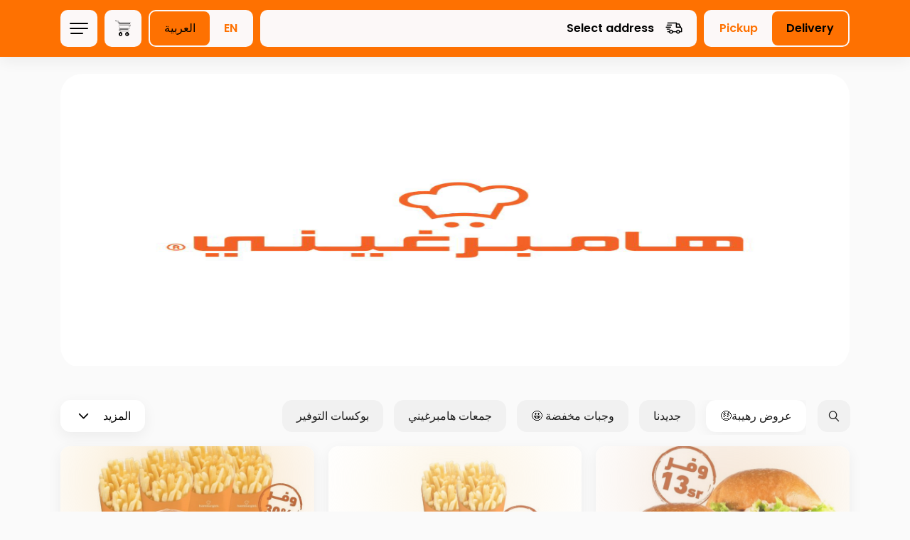

--- FILE ---
content_type: text/html; charset=UTF-8
request_url: https://order.hamburgini.com/menu/272?language=ar
body_size: 6376
content:
<!DOCTYPE html>
<html lang="ar">
<head>

    <!-- Google Tag Manager -->
<script>(function(w,d,s,l,i){w[l]=w[l]||[];w[l].push({'gtm.start':
new Date().getTime(),event:'gtm.js'});var f=d.getElementsByTagName(s)[0],
j=d.createElement(s),dl=l!='dataLayer'?'&l='+l:'';j.async=true;j.src=
'https://www.googletagmanager.com/gtm.js?id='+i+dl;f.parentNode.insertBefore(j,f);
})(window,document,'script','dataLayer','GTM-MQ8H2LZ');</script>
<!-- End Google Tag Manager -->

<script type="text/javascript" id="zsiqchat">var $zoho=$zoho || {};$zoho.salesiq = $zoho.salesiq || {widgetcode: "76ec45badb9ed3d6b345d6e0ad340358b0621978420aa2d6e22c6413b17638a4", values:{},ready:function(){}};var d=document;s=d.createElement("script");s.type="text/javascript";s.id="zsiqscript";s.defer=true;s.src="https://salesiq.zoho.com/widget";t=d.getElementsByTagName("script")[0];t.parentNode.insertBefore(s,t);</script>

    <title>هامبرغيني - سنجل مقصدر كوميو</title>
    <meta charset="utf-8">
    <meta http-equiv="X-UA-Compatible" content="IE=edge">
    <meta name="viewport" content="width=device-width, initial-scale=1">
    <meta name="csrf-token" content="">
    <meta name="viewport" content="width=device-width, initial-scale=1.0, maximum-scale=1.0, user-scalable=no" />

    <meta name="description" content="مقصدر برغر 75 جرام + بطاطس كبير + مشروب كبير">
    <meta name="keywords" content="هامبرغيني, برغر وساندوتشات, اختيار المشروب, بيبسي (وسط), بيبسي (كبير), بيبسي دايت (وسط), بيبسي دايت (كبير), سفن اب (وسط), سفن اب (كبير), ماونتن ديو (وسط)">

    <meta property="og:title" content="هامبرغيني - سنجل مقصدر كوميو"/>
    <meta property="og:description" content="مقصدر برغر 75 جرام + بطاطس كبير + مشروب كبير"/>
    <meta property="og:type" content="website"/>
    <meta property="og:image" content="https://images.taker.io/taker_hamburgini/1724748473_3xchfqb2xwpz.jpg"/>

    <meta name="twitter:card" content="summary">
    <meta name="twitter:site" content="https://twitter.com/hamburginisa">
    <meta name="twitter:title" content="هامبرغيني - سنجل مقصدر كوميو">
    <meta name="twitter:description" content="مقصدر برغر 75 جرام + بطاطس كبير + مشروب كبير">
    <meta name="twitter:image" content="https://images.taker.io/taker_hamburgini/1724748473_3xchfqb2xwpz.jpg">
    <meta name="twitter:domain" content="order.hamburgini.com">

    <!-- The above 3 meta tags *must* come first in the head; any other head content must come *after* these tags -->
    <link rel="icon" href="https://images.taker.io/taker_hamburgini/1679412565_9r146M.png" type="image/x-icon"/>
    <link href="https://fonts.googleapis.com/css?family=Open+Sans:100,300,400,500,600,700,900" rel="stylesheet">

    
    <style>
            </style>

    <link rel="stylesheet" href="https://cdnjs.cloudflare.com/ajax/libs/bootstrap-timepicker/0.5.2/css/bootstrap-timepicker.min.css">

    <link href="https://web-production-b.my.taker.io/static/css/main.chunk.css?v=3" rel="stylesheet">

    <script>
        var APP_SETTINGS = '{"release":"production","version":"2.24.0","client_id":2262,"domain":"order.hamburgini.com","client_label":"taker_hamburgini","translations_file_url":{"en":"https:\/\/web-svc-translations.my.taker.io\/api_en.json","ar":"https:\/\/web-svc-translations.my.taker.io\/api_ar.json"},"translations_url":"https:\/\/translations.taker.io\/api\/translations\/relevance","socket":"socket.taker.io","is_foodics":true,"on_takergo_assist":false,"takergo_assist_token":"e8e292b311e36f56b994516115cfa304","is_pos":true,"pos_settings":{"branch":{"name":false,"hours":false,"sections_and_tables":true},"product":{"name":true,"description":true,"category":true,"image":true,"price":true,"branch_prices":false,"default_options":true,"status":false,"branch_statuses":false,"stock":false},"modifier":{"name":true,"options":false,"unique_options":true},"option":{"price":true,"branch_prices":false,"name":true,"status":true,"branch_statuses":false,"sort":true,"stock":true},"category":{"name":true},"combos":{"name":true,"description":true,"category":true,"image":true,"price":true,"status":false}},"pos_system_id":"1","takergo_enabled":true,"is_taker360":false,"is_advanced_promocode":true,"simplified_working_hours":0,"is_franchise":true,"is_franchise_unintegrated_branches":false,"is_deliverect_client":false,"is_branch_profiles_locked":false,"available_payment_types":[{"id":0,"type":"\u0646\u0642\u062f\u0627\u064b"},{"id":1,"type":"\u0628\u0637\u0627\u0642\u0629 \u0627\u0626\u062a\u0645\u0627\u0646\u064a\u0629\/\u0645\u0635\u0631\u0641\u064a\u0629"},{"id":3,"type":"\u0634\u0628\u0643\u0629"}],"available_subscription_payment_types":false,"is_points":false,"is_online_payment":true,"refund_expire_mada":1209600,"is_upsales":true,"is_combo_offer":false,"is_combo_meal":true,"is_mobile_app":false,"is_kiosk_app":false,"on_kiosk":false,"is_curbside":true,"is_webhook":false,"is_waitlist":false,"is_wallet":1,"is_promo_banners":true,"wallet":{"currency":{"en":"Riyal","ar":"\u0631\u064a\u0627\u0644"}},"wallet_currency":"Riyal","wallet_currency_ar":"\u0631\u064a\u0627\u0644","is_wallet_usage_limit":false,"wallet_usage_limit":null,"wallet_currency_id":"3","is_cashback":true,"cashback":null,"cashback_offer_name":"","cashback_offer_description":"","cashback_percent":0,"is_enquiries":false,"is_restaurant_working":true,"delivery_type":"b","is_only_curbside":false,"is_emenu":true,"is_order_rating":true,"vat_tax":0,"menu_update":1759308583,"default_image":"https:\/\/images.taker.io\/taker_hamburgini\/1678796947_ja4aQu.png","img_pin":"https:\/\/hamburgini.my.taker.io\/assets\/img\/map_icon.png","img_logo":"https:\/\/images.taker.io\/taker_hamburgini\/1697538507_zmZCSU.jpg","img_app_banner_logo":"https:\/\/images.taker.io\/taker_hamburgini\/1697538509_wvGCYc.jpg","img_app_header_logo":"","default_language":"en","item_notes":true,"is_dark_theme_icons":false,"is_wallet_combo_payment":true,"is_ux_cam":false,"is_advanced_busy_mode":false,"is_background_fetch":false,"theme":{"mobile":{"save_button_style":{"backgroundColor":"#fe7101","color":"#fe7101"},"main_color":"#fe7101","map_controls_color":"","tab_bar_text_color":"#000000","contrast_text_color":"","second_color":"#ffffff","tab_bar_selection_color":"#ffffff","price_color":"#fe7101"},"web":{"background":{"primary":"#fe7101","secondary":"#fcf8f8"},"color":{"primary":"#000000","secondary":"#fe7101"},"selected":{"primary":"#fe7101","secondary":"#000000"},"controls":{"primary":"#fe7101","secondary":"#000000"}}},"time_picker_position":"menu","default_country_code":966,"smsReceipt":0,"currency":"\u0631\u064a\u0627\u0644","currency_id":3,"currency_code":"SAR","currency_position":"l","menuLayout":"horizontal","menuListLayout":"infinite_scroll","order_notes":true,"vat":0,"delivery_vat":60,"include_vat":0,"include_delivery_vat":0,"vat_included":1,"sms_edit_order":1,"taxable_delivery_fee":0,"vat_registration_number":"301305781900003","franchise_enabled":true,"delivery_time_type":"m","delivery_gap":65,"pickup_time_type":"m","pickup_gap":25,"mobile":"+966531366102","email":"wecare@hamburgini.com","facebook":"https:\/\/www.facebook.com\/hamburginiksa\/","instagram":"https:\/\/www.instagram.com\/hamburgini\/","twitter":"https:\/\/twitter.com\/hamburginisa","whatsapp":"+966531366102","youtube":"","tiktok":"","snapchat":"","app_ios":"#","app_android":"#","mobile_app":{"store_update_settings":{"ios":0,"android":0}},"google_maps_pk":"AIzaSyD2FaVON6CV4Vy7R9jSBBHx6Q3y9HKMoCw","is_restaurant_name_in_admin_dashboard_title":false,"restaurant_name_en":"hamburgini","restaurant_name_ar":"\u0647\u0627\u0645\u0628\u0631\u063a\u064a\u0646\u064a","copyright":"Copyright \u00a9 2024 hamburgini","timezone_offset":"+3","server_time":1769073336,"is_subscriptions_system":false,"preorder_interval":15,"allow_order_for_else":0,"language":"ar","firebase":{"apiKey":"AIzaSyBukrNFqBUG81Nzp-ZwrJshtnbphWtmxhY","authDomain":"dook---web-service.firebaseapp.com","projectId":"dook---web-service","storageBucket":"dook---web-service.appspot.com","messagingSenderId":"201036057719","appId":"1:201036057719:web:28733fae7d5bb74eb88a72","measurementId":"G-KLBJY47R1E","project_ids":["204403943524",""]},"certificate":null,"applepay_enabled":true,"merchant_id":"merchant.com.hamburgini.pay.apple","dsp_coverage":"https:\/\/www.google.com\/maps\/d\/embed?mid=1pcATgjVY0Pg2dZXnYH8pGqbXTERP0NHr","show_taker_logo":true,"donation":{"enabled":false,"branch_id":0},"meta_description":{"en":"-","ar":""},"meta_keywords":{"en":"-","ar":""},"zoho":{"enabled":true,"ios":{"appKey":"6Rlo1qzzaXhxMKs3XS%2Fx3EmCYM4fxn1YNkifkItn2x%2FNdfvQxMN0mRu6Ih6Vfee3","accessKey":"D2eAuWlgiyTilO0UK6hRKucAJeUJwEpywKiGvSBrsouOurpGtFxRYgVMjNVMVspRhpxr6LCYw7YIcLlTd6yJl9bJ%2BRd10UXqmKmC1j9v9cnbGhX%2FNIduN0qqrdZfrgYLEYuamoZXCfRUYJyuS0dDfTvkPYB0Mo%2FZw148b%2B%2BA9qI%3D"},"android":{"appKey":"6Rlo1qzzaXhxMKs3XS%2Fx3EmCYM4fxn1YNkifkItn2x%2FNdfvQxMN0mRu6Ih6Vfee3","accessKey":"M8aK0dIntN9u02XWVowlvmInQpcuPhbd55fHq7Xb9%2FLRGWZopKemx%2BsGVw4JVDr%2BN1bSnAD5ZYSlo%2BHbRen5vXL8zdE3A9%2B26ToiTomxHHi39iMLp5%2FL1AIm2VIzBC3ZjpgKY9wUE1BNnk6HMz9ZUMTgBJ%2BR%2Fp%2Br"}},"moengage":{"enabled":false,"app_id":"HCCBRASYW9B8CM7RWKRBLO6T","cluster":"DC_2","is_debug":0},"cookies_enabled":0,"app_theme":[],"app_version":2,"recaptcha":{"site_key":"6LccTO8bAAAAAIzmCOw0MXnKw_2Ut-vU38cybqdG","base_url":"https:\/\/demo.my.taker.io"},"dook_banner":"https:\/\/images.taker.io\/taker_hamburgini\/1702567978_U1R5bw.jpg","dook_banner_md":"https:\/\/taker-images.s3.us-east-2.amazonaws.com\/taker_hamburgini\/1706688876_t8VsIj.jpg","caches":{"branches":{"24":1758178144,"156":1745842010,"157":1745842010,"158":1745842010,"159":1734138141,"160":1734138144,"161":1745842010,"162":1720110897,"163":1734138145,"164":1745842010,"165":1720110897,"166":1745842010,"167":1720110897,"168":1745842010,"169":1733151222,"170":1745842010,"171":1745842010,"172":1720110897,"173":1745842010,"174":1745842010,"175":1745842010,"176":1745842010,"177":1720110897,"178":1720110897,"179":1745842010,"180":1745842010,"181":1720110897,"182":1720110897,"183":1720110897,"184":1733446940,"185":1745842010,"186":1733360547,"187":1745842010,"188":1745842010,"189":1745842010,"190":1734138145,"191":1759308707,"192":1720110897,"193":1745842010,"194":1745842010,"195":1720110897,"196":1720110897,"197":1720110897,"198":1745842010,"199":1720110897,"200":1745842010,"201":1745842010,"202":1720110897,"203":1734138146,"204":1745842010,"205":1720110897,"206":1720110897,"207":1745842010,"208":1720110897,"209":1745842010,"210":1745842010,"211":1745842010,"212":1720110897,"213":1745842010,"214":1745842010,"215":1734138146,"216":1720110897,"217":1734138146,"218":1720110897,"219":1745842010,"220":1745842010,"221":1733150573,"222":1733399921,"223":1745842010,"224":1720110897,"225":1720110897,"226":1720110897,"227":1733150504,"228":1733446943,"229":1720110897,"230":1720110897,"231":1720110897,"232":1720110897,"233":1720110897,"234":1734742938,"235":1755011930}},"hide_mobile_number":false,"hide_email_address":true,"is_franchise_text_enabled":false,"is_cc_zone_orders":false,"is_human_readable_url":false,"is_combo_preselect_disabled":false,"has_total_exclusive_delivery_row":false,"is_driver_tracking_enabled":false}';
    </script>
</head>
<body data-nosnippet>

<!-- Google Tag Manager (noscript) -->
<noscript><iframe src="https://www.googletagmanager.com/ns.html?id=GTM-MQ8H2LZ"
height="0" width="0" style="display:none;visibility:hidden"></iframe></noscript>
<!-- End Google Tag Manager (noscript) -->

<div id="root"></div>

<script src="https://maps.googleapis.com/maps/api/js?key=AIzaSyD2FaVON6CV4Vy7R9jSBBHx6Q3y9HKMoCw&language=ar&libraries=places"></script>
<script>!function (e) { function r(r) { for (var n, a, i = r[0], c = r[1], l = r[2], f = 0, s = []; f < i.length; f++)a = i[f], Object.prototype.hasOwnProperty.call(o, a) && o[a] && s.push(o[a][0]), o[a] = 0; for (n in c) Object.prototype.hasOwnProperty.call(c, n) && (e[n] = c[n]); for (p && p(r); s.length;)s.shift()(); return u.push.apply(u, l || []), t() } function t() { for (var e, r = 0; r < u.length; r++) { for (var t = u[r], n = !0, i = 1; i < t.length; i++) { var c = t[i]; 0 !== o[c] && (n = !1) } n && (u.splice(r--, 1), e = a(a.s = t[0])) } return e } var n = {}, o = { 1: 0 }, u = []; function a(r) { if (n[r]) return n[r].exports; var t = n[r] = { i: r, l: !1, exports: {} }; return e[r].call(t.exports, t, t.exports, a), t.l = !0, t.exports } a.e = function (e) { var r = [], t = o[e]; if (0 !== t) if (t) r.push(t[2]); else { var n = new Promise((function (r, n) { t = o[e] = [r, n] })); r.push(t[2] = n); var u, i = document.createElement("script"); i.charset = "utf-8", i.timeout = 120, a.nc && i.setAttribute("nonce", a.nc), i.src = function (e) { return a.p + "static/js/" + ({}[e] || e) + ".chunk.js" }(e); var c = new Error; u = function (r) { i.onerror = i.onload = null, clearTimeout(l); var t = o[e]; if (0 !== t) { if (t) { var n = r && ("load" === r.type ? "missing" : r.type), u = r && r.target && r.target.src; c.message = "Loading chunk " + e + " failed.\n(" + n + ": " + u + ")", c.name = "ChunkLoadError", c.type = n, c.request = u, t[1](c) } o[e] = void 0 } }; var l = setTimeout((function () { u({ type: "timeout", target: i }) }), 12e4); i.onerror = i.onload = u, document.head.appendChild(i) } return Promise.all(r) }, a.m = e, a.c = n, a.d = function (e, r, t) { a.o(e, r) || Object.defineProperty(e, r, { enumerable: !0, get: t }) }, a.r = function (e) { "undefined" != typeof Symbol && Symbol.toStringTag && Object.defineProperty(e, Symbol.toStringTag, { value: "Module" }), Object.defineProperty(e, "__esModule", { value: !0 }) }, a.t = function (e, r) { if (1 & r && (e = a(e)), 8 & r) return e; if (4 & r && "object" == typeof e && e && e.__esModule) return e; var t = Object.create(null); if (a.r(t), Object.defineProperty(t, "default", { enumerable: !0, value: e }), 2 & r && "string" != typeof e) for (var n in e) a.d(t, n, function (r) { return e[r] }.bind(null, n)); return t }, a.n = function (e) { var r = e && e.__esModule ? function () { return e.default } : function () { return e }; return a.d(r, "a", r), r }, a.o = function (e, r) { return Object.prototype.hasOwnProperty.call(e, r) }, a.p = "/", a.oe = function (e) { throw console.error(e), e }; var i = this["webpackJsonptaker-webapp"] = this["webpackJsonptaker-webapp"] || [], c = i.push.bind(i); i.push = r, i = i.slice(); for (var l = 0; l < i.length; l++)r(i[l]); var p = c; t() }([])</script>
<script src="https://web-production-b.my.taker.io/static/js/2.chunk.js?v=4"></script>
<script src="https://web-production-b.my.taker.io/static/js/main.chunk.js?v=4"></script>

</body>
</html>


--- FILE ---
content_type: text/css
request_url: https://web-production-b.my.taker.io/static/css/main.chunk.css?v=3
body_size: 320904
content:
.demo-icon{font-size:24px}.message-popup{position:fixed;display:-webkit-flex;display:flex;-webkit-justify-content:center;justify-content:center;-webkit-align-items:center;align-items:center;top:0;bottom:0;left:0;right:0;z-index:1000}.message-popup-backdrop{position:absolute;top:0;bottom:0;right:0;left:0;background-color:rgba(0,0,0,.2)}.message-popup-content{overflow-y:auto;width:100%;max-width:500px;padding:5px;max-height:392px;border:5px solid #fff;border-radius:14px;background-color:#fff;box-shadow:0 6px 20px rgba(0,0,0,.06);margin:0 15px;position:relative}.message-popup-content .button{min-height:46px}.message-popup-content .modal-message-close{top:10px;position:absolute;right:10px}@media(max-width:768px){.message-popup .modal-message-close{display:none}}.spinner{position:relative;overflow:hidden}.spinner-icon{position:absolute;top:0;left:0;-webkit-animation:spinner 1.2s cubic-bezier(.5,0,.5,1) infinite;animation:spinner 1.2s cubic-bezier(.5,0,.5,1) infinite}@-webkit-keyframes spinner{0%{-webkit-transform:rotate(0deg);transform:rotate(0deg)}to{-webkit-transform:rotate(1turn);transform:rotate(1turn)}}@keyframes spinner{0%{-webkit-transform:rotate(0deg);transform:rotate(0deg)}to{-webkit-transform:rotate(1turn);transform:rotate(1turn)}}.button{display:-webkit-flex;display:flex;-webkit-align-items:center;align-items:center;-webkit-justify-content:center;justify-content:center;min-height:60px;color:#fff;cursor:pointer;font-size:18px;font-weight:600;line-height:24px;font-family:"Open Sans",serif;border-radius:14px;padding:18px;width:auto;position:relative;transition:background-color .3s,color .3s,opacity .3s}.button-medium{height:52px;min-height:52px}.button.full-size{width:100%}.button .button-spinner{position:absolute;margin:auto}.button[disabled]{background-color:#b6b6b6!important;cursor:no-drop;color:#fff}.button:hover{opacity:.8}.button:active{opacity:1}.cookies{position:fixed;bottom:50px;left:-450px;width:calc(100vw - 100px);max-width:450px;padding:20px;border-radius:30px;box-shadow:0 6px 20px rgba(0,0,0,.06);z-index:10;opacity:0;-webkit-animation:slideFromLeft .8s forwards;animation:slideFromLeft .8s forwards;-webkit-animation-delay:1s;animation-delay:1s}.cookies-title{font-size:20px;line-height:27px;margin-bottom:20px}.cookies-close{float:right;cursor:pointer}.cookies-message{font-size:18px;line-height:25px;margin-bottom:20px}.cookies .button{border-radius:14px;padding:18px 65px}@media(max-width:767px){.cookies{left:0;right:0;bottom:-400px;width:100%;max-width:none;border-radius:0;-webkit-animation:slideFromBottom .8s forwards!important;animation:slideFromBottom .8s forwards!important}.cookies-title{font-size:14px;line-height:19px;margin-bottom:10px}.cookies-message{font-size:14px;line-height:19px;margin-bottom:0}.cookies-body{display:-webkit-flex;display:flex;-webkit-flex-direction:row;flex-direction:row;-webkit-align-items:center;align-items:center}.cookies .button{white-space:nowrap;margin-left:30px;padding:15px 30px}}html[dir=rtl] .cookies{right:-450px;left:50px;-webkit-animation:slideFromRight .8s forwards;animation:slideFromRight .8s forwards}html[dir=rtl] .cookies-close{float:left}@media(max-width:767px){html[dir=rtl] .cookies{left:0;right:0}html[dir=rtl] .cookies .button{margin-left:0;margin-right:30px}}@-webkit-keyframes slideFromLeft{to{opacity:1;left:50px}}@keyframes slideFromLeft{to{opacity:1;left:50px}}@-webkit-keyframes slideFromRight{to{opacity:1;right:50px}}@keyframes slideFromRight{to{opacity:1;right:50px}}@-webkit-keyframes slideFromBottom{to{opacity:1;bottom:0}}@keyframes slideFromBottom{to{opacity:1;bottom:0}}.copyright{display:-webkit-flex;display:flex;-webkit-align-content:center;align-content:center;font-family:"PrimarySemiBold";color:#b6b6b6;font-size:16px;line-height:19.2px}.footer{position:relative;background-color:#1d1d1d;min-height:250px;padding:40px 0;z-index:1}.footer-store{width:210px;height:70px}.footer .website-logo{width:200px;border-radius:10px}.footer .social-icon-wrapper{width:40px;height:40px;background-color:rgba(29,29,29,.2);border-radius:50%;display:-webkit-flex;display:flex;-webkit-align-items:center;align-items:center;-webkit-justify-content:center;justify-content:center}@media(min-width:1023px){.footer .footer-store-logo{padding:0}}@media(max-width:1023px){.footer{padding-bottom:80px}.footer-store{width:150px;height:50px}}.image{background-repeat:no-repeat;background-size:cover;background-position:50%;object-fit:cover;background-color:hsla(0,0%,47.1%,.1)}.image-wrapper{z-index:1;position:relative}@supports((-webkit-backdrop-filter:none) or (backdrop-filter:none)){.image_description{background:rgba(0,0,0,.15);backdrop-filter:blur(90px);-webkit-backdrop-filter:blur(90px)}}.image_description{z-index:1;opacity:0;color:#fff;width:100%;height:100%;padding:10px;line-height:22px;position:absolute;transition:opacity .3s;background:rgba(0,0,0,.5)}.image_description p{display:-webkit-box;-webkit-line-clamp:7;-webkit-box-orient:vertical;overflow:hidden;font-size:14px}.image-skeleton{position:absolute;width:100%;height:100%;left:0;top:0}.card:hover .image_description{opacity:1;transition:opacity .3s}.donation{width:35px;height:35px;background-color:#f9f9f9;border:1px solid #f9f9f9;border-radius:50%;display:-webkit-flex;display:flex;-webkit-align-items:center;align-items:center;-webkit-justify-content:center;justify-content:center}.donation img{width:35px;background:none}.smart-banner{height:65px}.smart-banner .text{font-size:13px;width:60%}.smart-banner-wrapper{height:65px;width:100%}.smart-banner-icon{width:50px;height:50px;border-radius:9px;overflow:hidden}.smart-banner-button{border-radius:8px;overflow:hidden;position:relative}.smart-banner-button:before{content:"";display:-webkit-flex;display:flex;position:absolute;top:0;left:0;right:0;bottom:0;opacity:.15}.icon-tooltip{min-width:22px;height:22px;background-color:#ff6d6d;position:absolute;top:-9px;right:-9px;color:#fff;border-radius:11px;font-size:12px;line-height:16px;text-align:center;font-family:"PrimaryRegular"}.icon-button,.icon-tooltip{display:-webkit-flex;display:flex;-webkit-align-items:center;align-items:center;-webkit-justify-content:center;justify-content:center}.icon-button{position:relative;width:52px;height:52px;background-color:#f1f1f1;border-radius:10px;cursor:pointer;transition:background-color .3s}.icon-button .demo-icon{transition:.3s;font-size:24px}.icon-active{background-color:#1d1d1d}.icon-active .demo-icon{color:#f1f1f1}html[dir=rtl] .icon-tooltip{right:auto;left:-9px}.delivery-address{height:52px;border-radius:10px;-webkit-flex:1 1;flex:1 1;display:-webkit-flex;-webkit-flex-direction:row;flex-direction:row;-webkit-align-items:center;-webkit-justify-content:flex-start;justify-content:flex-start;display:flex;padding:10px 20px;align-items:center;cursor:pointer;transition:.3s}.delivery-address,.delivery-address .address-field{overflow:hidden;width:100%}.delivery-address-text{font-family:"PrimaryRegular";color:#1d1d1d}.delivery-address i{transition:.3s;font-size:24px}.delivery-address p{transition:.3s;overflow:hidden;text-overflow:ellipsis;white-space:nowrap;unicode-bidi:plaintext}@media(max-width:1200px){.delivery-address p{max-width:180px}}@media(max-width:1023px){.delivery-address{height:44px}.delivery-address p{max-width:50vw;white-space:nowrap}}.switcher{border:2px solid #f1f1f1;border-radius:10px;height:52px;display:-webkit-flex;display:flex;-webkit-flex-direction:row;flex-direction:row;-webkit-justify-content:space-between;justify-content:space-between;-webkit-align-items:center;align-items:center;cursor:pointer;position:relative}.switcher-skeleton{height:52px;width:100%;position:absolute;top:0;left:0;z-index:2}.switcher-background{height:48px;background-color:#1d1d1d;color:#1d1d1d;padding:13px 20px;border-radius:8px;transition:.3s;position:absolute;left:1px}.switcher-background-text{font-size:16px;color:#1d1d1d}.switcher-text{font-size:16px;transition:.3s;white-space:nowrap}.switcher-button{height:48px;padding:13px 20px;border-radius:8px;transition:.4s;z-index:1}.order_type-wrapper,.switcher-button{display:-webkit-flex;display:flex;-webkit-align-items:center;align-items:center}.order_type-wrapper{width:inherit;-webkit-flex-direction:row;flex-direction:row;-webkit-justify-content:center;justify-content:center;border-radius:16px;overflow-x:hidden;width:100%}.order_type-wrapper>span{display:-webkit-flex;display:flex;width:100%;height:100%}.order_type-wrapper.bg-inherit{background-color:inherit}.order_type-button{display:-webkit-flex;display:flex;height:100%;height:60px;width:100%;-webkit-flex-direction:row;flex-direction:row;-webkit-justify-content:center;justify-content:center;-webkit-align-items:center;align-items:center;border-radius:16px;padding:10px 15px;overflow-x:hidden;cursor:pointer}.order_type-button.left{-webkit-justify-content:left;justify-content:left}.order_type-button-icon{display:-webkit-flex;display:flex;-webkit-align-items:center;align-items:center;height:30px;width:30px}.order_type-button-text{font-family:"PrimarySemiBold";font-size:16px;color:inherit}html[dir=rtl] .order_type-button{-webkit-justify-content:right;justify-content:right}.dropdown:before{content:"";position:fixed;visibility:hidden;z-index:3;top:0;bottom:0;right:0;left:0;background-color:rgba(0,0,0,.2)}.dropdown.visible.dropdown-backdrop:before{display:-webkit-flex;display:flex;visibility:visible}@media(max-width:1023px){.dropdown.visible:before{display:-webkit-flex;display:flex;visibility:visible}.dropdown-modal .info-popup-close{display:none}.dropdown-modal .modal-pane{display:-webkit-flex;display:flex}.dropdown-modal.popup_in_mobile{position:fixed;bottom:10px;left:10px;right:10px;top:auto;box-shadow:0 15px 40px rgba(0,0,0,.14);border-radius:20px;-webkit-animation-timing-function:cubic-bezier(.175,.885,.32,1.275);animation-timing-function:cubic-bezier(.175,.885,.32,1.275);padding-top:34px}.dropdown-modal.popup_in_mobile.active{-webkit-animation-name:slide_in_down!important;animation-name:slide_in_down!important}.dropdown-modal.popup_in_mobile.inactive{-webkit-animation-name:slide_out_down!important;animation-name:slide_out_down!important}.dropdown-modal.modal-bottom-sheet{bottom:0;left:0;right:0;border-radius:40px 40px 0 0;-webkit-justify-content:center!important;justify-content:center!important;display:-webkit-flex;display:flex}}html[dir=rtl] .dropdown-modal-top{right:auto}html[dir=rtl] .dropdown-modal-bottom{left:0;right:auto}@media(max-width:1023px){html[dir=rtl] .dropdown-modal-bottom{left:0;right:auto}html[dir=rtl] .dropdown-modal.popup_in_mobile{position:fixed;bottom:10px;left:10px;right:10px;top:auto}html[dir=rtl] .dropdown-modal.popup_in_mobile.active{-webkit-animation-name:slide_in_down!important;animation-name:slide_in_down!important}html[dir=rtl] .dropdown-modal.popup_in_mobile.inactive{-webkit-animation-name:slide_out_down!important;animation-name:slide_out_down!important}html[dir=rtl] .dropdown-modal.modal-bottom-sheet{bottom:0;left:0;right:0;border-radius:40px 40px 0 0}}.react-tel-input{font-family:"Roboto",sans-serif;font-size:15px;position:relative;width:100%;height:100%}.react-tel-input :disabled{cursor:not-allowed}.react-tel-input .flag{width:16px;height:11px;background-image:url([data-uri])}.react-tel-input .ad{background-position:-16px 0}.react-tel-input .ae{background-position:-32px 0}.react-tel-input .af{background-position:-48px 0}.react-tel-input .ag{background-position:-64px 0}.react-tel-input .ai{background-position:-80px 0}.react-tel-input .al{background-position:-96px 0}.react-tel-input .am{background-position:-112px 0}.react-tel-input .ao{background-position:-128px 0}.react-tel-input .ar{background-position:-144px 0}.react-tel-input .as{background-position:-160px 0}.react-tel-input .at{background-position:-176px 0}.react-tel-input .au{background-position:-192px 0}.react-tel-input .aw{background-position:-208px 0}.react-tel-input .az{background-position:-224px 0}.react-tel-input .ba{background-position:-240px 0}.react-tel-input .bb{background-position:0 -11px}.react-tel-input .bd{background-position:-16px -11px}.react-tel-input .be{background-position:-32px -11px}.react-tel-input .bf{background-position:-48px -11px}.react-tel-input .bg{background-position:-64px -11px}.react-tel-input .bh{background-position:-80px -11px}.react-tel-input .bi{background-position:-96px -11px}.react-tel-input .bj{background-position:-112px -11px}.react-tel-input .bm{background-position:-128px -11px}.react-tel-input .bn{background-position:-144px -11px}.react-tel-input .bo{background-position:-160px -11px}.react-tel-input .br{background-position:-176px -11px}.react-tel-input .bs{background-position:-192px -11px}.react-tel-input .bt{background-position:-208px -11px}.react-tel-input .bw{background-position:-224px -11px}.react-tel-input .by{background-position:-240px -11px}.react-tel-input .bz{background-position:0 -22px}.react-tel-input .ca{background-position:-16px -22px}.react-tel-input .cd{background-position:-32px -22px}.react-tel-input .cf{background-position:-48px -22px}.react-tel-input .cg{background-position:-64px -22px}.react-tel-input .ch{background-position:-80px -22px}.react-tel-input .ci{background-position:-96px -22px}.react-tel-input .ck{background-position:-112px -22px}.react-tel-input .cl{background-position:-128px -22px}.react-tel-input .cm{background-position:-144px -22px}.react-tel-input .cn{background-position:-160px -22px}.react-tel-input .co{background-position:-176px -22px}.react-tel-input .cr{background-position:-192px -22px}.react-tel-input .cu{background-position:-208px -22px}.react-tel-input .cv{background-position:-224px -22px}.react-tel-input .cw{background-position:-240px -22px}.react-tel-input .cy{background-position:0 -33px}.react-tel-input .cz{background-position:-16px -33px}.react-tel-input .de{background-position:-32px -33px}.react-tel-input .dj{background-position:-48px -33px}.react-tel-input .dk{background-position:-64px -33px}.react-tel-input .dm{background-position:-80px -33px}.react-tel-input .do{background-position:-96px -33px}.react-tel-input .dz{background-position:-112px -33px}.react-tel-input .ec{background-position:-128px -33px}.react-tel-input .ee{background-position:-144px -33px}.react-tel-input .eg{background-position:-160px -33px}.react-tel-input .er{background-position:-176px -33px}.react-tel-input .es{background-position:-192px -33px}.react-tel-input .et{background-position:-208px -33px}.react-tel-input .fi{background-position:-224px -33px}.react-tel-input .fj{background-position:-240px -33px}.react-tel-input .fk{background-position:0 -44px}.react-tel-input .fm{background-position:-16px -44px}.react-tel-input .fo{background-position:-32px -44px}.react-tel-input .bl,.react-tel-input .fr,.react-tel-input .mf{background-position:-48px -44px}.react-tel-input .ga{background-position:-64px -44px}.react-tel-input .gb{background-position:-80px -44px}.react-tel-input .gd{background-position:-96px -44px}.react-tel-input .ge{background-position:-112px -44px}.react-tel-input .gf{background-position:-128px -44px}.react-tel-input .gh{background-position:-144px -44px}.react-tel-input .gi{background-position:-160px -44px}.react-tel-input .gl{background-position:-176px -44px}.react-tel-input .gm{background-position:-192px -44px}.react-tel-input .gn{background-position:-208px -44px}.react-tel-input .gp{background-position:-224px -44px}.react-tel-input .gq{background-position:-240px -44px}.react-tel-input .gr{background-position:0 -55px}.react-tel-input .gt{background-position:-16px -55px}.react-tel-input .gu{background-position:-32px -55px}.react-tel-input .gw{background-position:-48px -55px}.react-tel-input .gy{background-position:-64px -55px}.react-tel-input .hk{background-position:-80px -55px}.react-tel-input .hn{background-position:-96px -55px}.react-tel-input .hr{background-position:-112px -55px}.react-tel-input .ht{background-position:-128px -55px}.react-tel-input .hu{background-position:-144px -55px}.react-tel-input .id{background-position:-160px -55px}.react-tel-input .ie{background-position:-176px -55px}.react-tel-input .il{background-position:-192px -55px}.react-tel-input .in{background-position:-208px -55px}.react-tel-input .io{background-position:-224px -55px}.react-tel-input .iq{background-position:-240px -55px}.react-tel-input .ir{background-position:0 -66px}.react-tel-input .is{background-position:-16px -66px}.react-tel-input .it{background-position:-32px -66px}.react-tel-input .je{background-position:-144px -154px}.react-tel-input .jm{background-position:-48px -66px}.react-tel-input .jo{background-position:-64px -66px}.react-tel-input .jp{background-position:-80px -66px}.react-tel-input .ke{background-position:-96px -66px}.react-tel-input .kg{background-position:-112px -66px}.react-tel-input .kh{background-position:-128px -66px}.react-tel-input .ki{background-position:-144px -66px}.react-tel-input .xk{background-position:-128px -154px}.react-tel-input .km{background-position:-160px -66px}.react-tel-input .kn{background-position:-176px -66px}.react-tel-input .kp{background-position:-192px -66px}.react-tel-input .kr{background-position:-208px -66px}.react-tel-input .kw{background-position:-224px -66px}.react-tel-input .ky{background-position:-240px -66px}.react-tel-input .kz{background-position:0 -77px}.react-tel-input .la{background-position:-16px -77px}.react-tel-input .lb{background-position:-32px -77px}.react-tel-input .lc{background-position:-48px -77px}.react-tel-input .li{background-position:-64px -77px}.react-tel-input .lk{background-position:-80px -77px}.react-tel-input .lr{background-position:-96px -77px}.react-tel-input .ls{background-position:-112px -77px}.react-tel-input .lt{background-position:-128px -77px}.react-tel-input .lu{background-position:-144px -77px}.react-tel-input .lv{background-position:-160px -77px}.react-tel-input .ly{background-position:-176px -77px}.react-tel-input .ma{background-position:-192px -77px}.react-tel-input .mc{background-position:-208px -77px}.react-tel-input .md{background-position:-224px -77px}.react-tel-input .me{background-position:-112px -154px;height:12px}.react-tel-input .mg{background-position:0 -88px}.react-tel-input .mh{background-position:-16px -88px}.react-tel-input .mk{background-position:-32px -88px}.react-tel-input .ml{background-position:-48px -88px}.react-tel-input .mm{background-position:-64px -88px}.react-tel-input .mn{background-position:-80px -88px}.react-tel-input .mo{background-position:-96px -88px}.react-tel-input .mp{background-position:-112px -88px}.react-tel-input .mq{background-position:-128px -88px}.react-tel-input .mr{background-position:-144px -88px}.react-tel-input .ms{background-position:-160px -88px}.react-tel-input .mt{background-position:-176px -88px}.react-tel-input .mu{background-position:-192px -88px}.react-tel-input .mv{background-position:-208px -88px}.react-tel-input .mw{background-position:-224px -88px}.react-tel-input .mx{background-position:-240px -88px}.react-tel-input .my{background-position:0 -99px}.react-tel-input .mz{background-position:-16px -99px}.react-tel-input .na{background-position:-32px -99px}.react-tel-input .nc{background-position:-48px -99px}.react-tel-input .ne{background-position:-64px -99px}.react-tel-input .nf{background-position:-80px -99px}.react-tel-input .ng{background-position:-96px -99px}.react-tel-input .ni{background-position:-112px -99px}.react-tel-input .bq,.react-tel-input .nl{background-position:-128px -99px}.react-tel-input .no{background-position:-144px -99px}.react-tel-input .np{background-position:-160px -99px}.react-tel-input .nr{background-position:-176px -99px}.react-tel-input .nu{background-position:-192px -99px}.react-tel-input .nz{background-position:-208px -99px}.react-tel-input .om{background-position:-224px -99px}.react-tel-input .pa{background-position:-240px -99px}.react-tel-input .pe{background-position:0 -110px}.react-tel-input .pf{background-position:-16px -110px}.react-tel-input .pg{background-position:-32px -110px}.react-tel-input .ph{background-position:-48px -110px}.react-tel-input .pk{background-position:-64px -110px}.react-tel-input .pl{background-position:-80px -110px}.react-tel-input .pm{background-position:-96px -110px}.react-tel-input .pr{background-position:-112px -110px}.react-tel-input .ps{background-position:-128px -110px}.react-tel-input .pt{background-position:-144px -110px}.react-tel-input .pw{background-position:-160px -110px}.react-tel-input .py{background-position:-176px -110px}.react-tel-input .qa{background-position:-192px -110px}.react-tel-input .re{background-position:-208px -110px}.react-tel-input .ro{background-position:-224px -110px}.react-tel-input .rs{background-position:-240px -110px}.react-tel-input .ru{background-position:0 -121px}.react-tel-input .rw{background-position:-16px -121px}.react-tel-input .sa{background-position:-32px -121px}.react-tel-input .sb{background-position:-48px -121px}.react-tel-input .sc{background-position:-64px -121px}.react-tel-input .sd{background-position:-80px -121px}.react-tel-input .se{background-position:-96px -121px}.react-tel-input .sg{background-position:-112px -121px}.react-tel-input .sh{background-position:-128px -121px}.react-tel-input .si{background-position:-144px -121px}.react-tel-input .sk{background-position:-160px -121px}.react-tel-input .sl{background-position:-176px -121px}.react-tel-input .sm{background-position:-192px -121px}.react-tel-input .sn{background-position:-208px -121px}.react-tel-input .so{background-position:-224px -121px}.react-tel-input .sr{background-position:-240px -121px}.react-tel-input .ss{background-position:0 -132px}.react-tel-input .st{background-position:-16px -132px}.react-tel-input .sv{background-position:-32px -132px}.react-tel-input .sx{background-position:-48px -132px}.react-tel-input .sy{background-position:-64px -132px}.react-tel-input .sz{background-position:-80px -132px}.react-tel-input .tc{background-position:-96px -132px}.react-tel-input .td{background-position:-112px -132px}.react-tel-input .tg{background-position:-128px -132px}.react-tel-input .th{background-position:-144px -132px}.react-tel-input .tj{background-position:-160px -132px}.react-tel-input .tk{background-position:-176px -132px}.react-tel-input .tl{background-position:-192px -132px}.react-tel-input .tm{background-position:-208px -132px}.react-tel-input .tn{background-position:-224px -132px}.react-tel-input .to{background-position:-240px -132px}.react-tel-input .tr{background-position:0 -143px}.react-tel-input .tt{background-position:-16px -143px}.react-tel-input .tv{background-position:-32px -143px}.react-tel-input .tw{background-position:-48px -143px}.react-tel-input .tz{background-position:-64px -143px}.react-tel-input .ua{background-position:-80px -143px}.react-tel-input .ug{background-position:-96px -143px}.react-tel-input .us{background-position:-112px -143px}.react-tel-input .uy{background-position:-128px -143px}.react-tel-input .uz{background-position:-144px -143px}.react-tel-input .va{background-position:-160px -143px}.react-tel-input .vc{background-position:-176px -143px}.react-tel-input .ve{background-position:-192px -143px}.react-tel-input .vg{background-position:-208px -143px}.react-tel-input .vi{background-position:-224px -143px}.react-tel-input .vn{background-position:-240px -143px}.react-tel-input .vu{background-position:0 -154px}.react-tel-input .wf{background-position:-16px -154px}.react-tel-input .ws{background-position:-32px -154px}.react-tel-input .ye{background-position:-48px -154px}.react-tel-input .za{background-position:-64px -154px}.react-tel-input .zm{background-position:-80px -154px}.react-tel-input .zw{background-position:-96px -154px}.react-tel-input *{box-sizing:border-box;-moz-box-sizing:border-box}.react-tel-input .hide{display:none}.react-tel-input .v-hide{visibility:hidden}.react-tel-input .form-control{position:relative;font-size:14px;letter-spacing:.01rem;margin-top:0!important;margin-bottom:0!important;padding-left:48px;margin-left:0;background:#fff;border:1px solid #cacaca;border-radius:5px;line-height:25px;height:35px;width:300px;outline:none}.react-tel-input .form-control.invalid-number,.react-tel-input .form-control.invalid-number:focus{background-color:#faf0f0;border:1px solid #d79f9f;border-left-color:#cacaca}.react-tel-input .flag-dropdown{position:absolute;top:0;bottom:0;padding:0;background-color:#f5f5f5;border:1px solid #cacaca;border-radius:3px 0 0 3px}.react-tel-input.hide-flags input{padding:0 20px}.react-tel-input.hide-flags .flag-dropdown{display:none}.react-tel-input .flag-dropdown:focus,.react-tel-input .flag-dropdown:hover{cursor:pointer}.react-tel-input .flag-dropdown.invalid-number{border-color:#d79f9f}.react-tel-input .flag-dropdown.open{z-index:2}.react-tel-input .flag-dropdown.open,.react-tel-input .flag-dropdown.open .selected-flag{background:#fff;border-radius:3px 0 0 0}.react-tel-input input[disabled]+.flag-dropdown:hover{cursor:default}.react-tel-input input[disabled]+.flag-dropdown:hover .selected-flag{background-color:transparent}.react-tel-input .selected-flag{outline:none;position:relative;width:38px;height:100%;padding:0 0 0 8px;border-radius:3px 0 0 3px}.react-tel-input .selected-flag:focus,.react-tel-input .selected-flag:hover{background-color:#fff}.react-tel-input .selected-flag .flag{position:absolute;top:50%;margin-top:-5px}.react-tel-input .selected-flag .arrow{position:relative;top:50%;margin-top:-2px;left:20px;width:0;height:0;border-left:3px solid transparent;border-right:3px solid transparent;border-top:4px solid #555}.react-tel-input .selected-flag .arrow.up{border-top:none;border-bottom:4px solid #555}.react-tel-input .country-list{outline:none;z-index:1;list-style:none;position:absolute;padding:0;margin:10px 0 10px -1px;box-shadow:1px 2px 10px rgba(0,0,0,.35);background-color:#fff;width:300px;max-height:200px;overflow-y:scroll;border-radius:0 0 3px 3px}.react-tel-input .country-list .flag{display:inline-block}.react-tel-input .country-list .divider{padding-bottom:5px;margin-bottom:5px;border-bottom:1px solid #ccc}.react-tel-input .country-list .country{padding:7px 9px}.react-tel-input .country-list .country .dial-code{color:#6b6b6b}.react-tel-input .country-list .country.highlight,.react-tel-input .country-list .country:hover{background-color:#f1f1f1}.react-tel-input .country-list .flag{margin-right:7px;margin-top:2px}.react-tel-input .country-list .country-name{margin-right:6px}.react-tel-input .country-list .search{position:-webkit-sticky;position:sticky;top:0;background-color:#fff;padding:10px 0 6px 10px}.react-tel-input .country-list .search-emoji{font-size:15px}.react-tel-input .country-list .search-box{border:1px solid #cacaca;border-radius:3px;font-size:15px;line-height:15px;margin-left:6px;padding:3px 8px 5px;outline:none}.react-tel-input .country-list .no-entries-message{padding:7px 10px 11px;opacity:.7}.react-tel-input .invalid-number-message{color:#de0000}.react-tel-input .invalid-number-message,.react-tel-input .special-label{position:absolute;z-index:1;font-size:13px;left:46px;top:-8px;background:#fff;padding:0 2px}.react-tel-input .special-label{display:none;white-space:nowrap}.phone_input{position:relative;display:-webkit-flex;display:flex}.phone_input input{background:transparent!important}.phone_input .danger-circle{position:absolute;top:0;right:0;bottom:0;margin:auto 0;height:8px;width:8px;border-radius:4px;right:18px;background-color:#ff6d6d}.phone_input-placeholder{position:absolute;display:-webkit-inline-flex;display:inline-flex;top:50%;-webkit-transform:translateY(-50%);transform:translateY(-50%);left:20px;-webkit-align-items:center;align-items:center;transition-property:top,font-size,-webkit-transform;transition-property:transform,top,font-size;transition-property:transform,top,font-size,-webkit-transform;transition-duration:.5s;z-index:0}.phone_input-placeholder.compressed{position:relative;text-transform:uppercase;font-size:10px;color:#b6b6b6;top:5px;-webkit-transform:translateY(0);transform:translateY(0)}.login-modal{max-width:500px;max-height:450px;width:100%;overflow:hidden}.login-back{left:25px}.login-back,.login-close{position:absolute;top:25px}.login-close{right:25px;padding:5px}.login-wrapper{display:-webkit-flex;display:flex;-webkit-flex:1 1;flex:1 1;padding:35px 75px;min-height:320px}.login-wrapper form{-webkit-justify-content:space-between;justify-content:space-between;-webkit-flex:1 1;flex:1 1;overflow:hidden}.login-content{padding:0 20px}.login-title{font-size:26px;line-height:35px;text-align:center}.login-error{font-size:14px;line-height:19px}.login-text{font-size:16px;line-height:22px;text-align:center}.login-otp{margin:0 7.5px}.login-otp input{font-size:24px;line-height:33px;border:none;border-bottom:1px solid!important;border-color:#ffae73!important;width:35px!important;padding-bottom:10px;min-width:35px!important;padding-left:0!important;padding-right:0!important}.login-otp input:-ms-input-placeholder{border-color:#f1f1f1}.login-otp input:placeholder-shown{border-color:#f1f1f1}.login-otp input:focus,.login-otp input:hover{border:none;outline:none}.login-terms{font-size:12px;line-height:16px}.login-terms a:hover{text-decoration:underline}.login-modal .react-tel-input{border-bottom:2px solid;padding:10px 20px}.login-modal .react-tel-input.disabled{position:relative;background:#f1f1f1;border-radius:10px;border:none}.login-modal .react-tel-input.disabled:after{content:"";position:absolute;top:0;bottom:0;right:0;left:0;border-radius:10px;z-index:2}.login-modal .react-tel-input input{border:none;background-color:transparent;font-size:18px;line-height:25px;padding-left:48px;padding-right:0}.login-modal .react-tel-input .flag-dropdown{border:none;background-color:transparent;height:35px;top:10px}.login-modal .react-tel-input .flag-dropdown .selected-flag .flag{-webkit-transform:scale(2);transform:scale(2)}.login-modal .react-tel-input .flag-dropdown .arrow{display:none}@media(max-width:1023px){.login-close{display:none}.login-back{left:5px;top:30px}.login-wrapper{padding:0 10px 20px;min-height:auto}.confirm .login-title,.login-title{font-size:24px;line-height:33px}.confirm .login-title{padding:0 20px}}html[dir=rtl] .login-back{left:auto;-webkit-transform:rotate(180deg);transform:rotate(180deg);right:25px}html[dir=rtl] .login-close{left:25px;right:auto}@media(max-width:1023px){html[dir=rtl] .login-back{left:auto;right:25px}}.logout-modal{border-radius:18px;max-width:245px;width:245px}.logout-button{min-height:55px!important;width:100%!important}.logout-close{position:absolute;right:18px;top:18px}.logout-content{padding:15px}.logout-title{font-size:20px;line-height:27px;text-align:center}@media(max-width:1023px){.logout-modal{max-width:none;width:auto;padding:0 10px 10px}}.hamburger-menu-item{height:46px;display:-webkit-flex;display:flex;-webkit-align-items:center;align-items:center;cursor:pointer;text-decoration:none;border-radius:10px;transition:.2s}.hamburger-menu-item p{font-family:"PrimarySemiBold";font-size:16px}.hamburger-menu-item .icon-button+p{margin-left:6px!important}.hamburger-menu-item .icon-button{background-color:transparent;background-color:initial;color:#1d1d1d}.hamburger-menu-item .icon-button:hover .demo-icon{color:#1d1d1d}.hamburger-menu-item:hover .icon.icon-button i.demo-icon{color:inherit}.header-logo{width:104px;min-width:104px;height:52px;overflow:hidden;display:-webkit-flex;display:flex;-webkit-justify-content:center;justify-content:center;-webkit-align-items:center;align-items:center}.header-logo img{width:100%;height:100%;object-fit:contain;display:block}@media(max-width:1023px){.header-logo{width:88px;min-width:88px;height:44px}}.hamburger{position:relative}.hamburger-skeleton{width:52px!important;height:52px!important}.hamburger-button{width:52px;height:52px;border-radius:10px;display:-webkit-flex;display:flex;-webkit-flex-direction:column;flex-direction:column;-webkit-align-items:center;align-items:center;-webkit-justify-content:center;justify-content:center;cursor:pointer;transition:.3s;overflow:hidden}.hamburger-button span{height:2px;width:26px;border-radius:1px;margin-bottom:6px;transition:.6s}.hamburger-button span:last-child{margin-bottom:0;width:18px;margin-left:8px}.hamburger-login-modal{overflow:hidden;border-radius:30px!important}.hamburger-menu{width:215px}.hamburger-menu-head{font-family:"PrimarySemiBold";font-size:12px;line-height:16px;letter-spacing:.05em;text-transform:uppercase;color:#b6b6b6;margin-top:20px}.hamburger .dropdown-modal{max-height:none;overflow-y:visible;overflow-y:initial;z-index:5}.hamburger.active .hamburger-button span:first-child{-webkit-transform:rotate(45deg) translateY(6px) translateX(5px);transform:rotate(45deg) translateY(6px) translateX(5px)}.hamburger.active .hamburger-button span:nth-child(2){-webkit-transform:rotate(-45deg);transform:rotate(-45deg)}.hamburger.active .hamburger-button span:nth-child(3){-webkit-transform:translateX(-100px);transform:translateX(-100px)}html[dir=rtl] .hamburger>.dropdown{z-index:2}html[dir=rtl] .hamburger>.dropdown:before{position:fixed;top:0;bottom:0;right:0;left:0;display:none;background-color:rgba(0,0,0,.3)}html[dir=rtl] .hamburger-button span{width:26px;margin-bottom:5px}html[dir=rtl] .hamburger-button span:last-child{width:18px;margin-left:0;margin-right:6px;margin-bottom:0}html[dir=rtl] .hamburger.active .hamburger-button span:nth-child(3){-webkit-transform:translateX(100px);transform:translateX(100px)}@media(max-width:1023px){html[dir=rtl] .hamburger-button{width:44px;height:44px}html[dir=rtl] .hamburger-button.th-bg-background-secondary{background-color:transparent!important;background-color:initial!important}html[dir=rtl] .hamburger-skeleton{width:44px!important;height:44px!important}html[dir=rtl] .hamburger>.dropdown{z-index:2}html[dir=rtl] .hamburger>.dropdown:before{position:fixed;top:0;bottom:0;right:0;left:0;display:none;background-color:rgba(0,0,0,.3)}html[dir=rtl] .hamburger>.dropdown .dropdown-modal{right:auto;left:0}}@media(max-width:1023px){.hamburger-login-modal{border-radius:40px 40px 0 0!important}.hamburger-dropdown .dropdown:before{top:-5px;bottom:-5px;right:-5px;left:-5px}.hamburger-button{width:44px;height:44px}.hamburger-button.th-bg-background-secondary{background-color:transparent!important;background-color:initial!important}.hamburger-button span{width:22px}.hamburger-button span:last-child{width:15px;margin-left:6px}.hamburger-skeleton{width:44px!important;height:44px!important}.hamburger>.dropdown{z-index:2}.hamburger>.dropdown:before{position:fixed;top:0;bottom:0;right:0;left:0;display:none;background-color:rgba(0,0,0,.3)}.hamburger>.dropdown>.dropdown-modal{position:fixed;right:0;top:0;width:300px;height:100%;border-radius:0}.hamburger.active>.dropdown:before{display:-webkit-flex;display:flex;content:""}}@media(max-width:1023px){.hamburger-menu{width:auto}}.dropdown{position:relative;display:-webkit-flex;display:flex;-webkit-justify-content:center;justify-content:center}.dropdown-content{display:contents;width:100%}.dropdown.visible .backdrop{position:fixed;visibility:visible;z-index:3;top:0;bottom:0;right:0;left:0;background-color:rgba(0,0,0,.2)}.dropdown-modal{overflow-y:auto;max-height:400px;border:5px solid #fff;border-radius:14px;background-color:#fff;box-shadow:0 6px 20px rgba(0,0,0,.06);position:absolute;z-index:1000;visibility:hidden;opacity:0}.dropdown-modal-top{right:0;bottom:60px}.dropdown-modal-bottom{right:0;top:calc(100% + 20px)}.dropdown-modal-right{right:calc(100% + 20px);top:0}.dropdown-modal-align-center{top:auto;bottom:auto}.dropdown-modal-justify-center{left:auto;right:auto}.dropdown-close{position:absolute;right:18px;top:18px}.dropdown__icon-close{display:-webkit-flex;display:flex;-webkit-align-items:center;align-items:center;-webkit-justify-content:center;justify-content:center;position:fixed;top:25px;right:25px;width:34px;height:34px;background-color:rgba(29,29,29,.2);border-radius:10px;z-index:2}.dropdown.active .dropdown-modal{-webkit-animation-name:slide_in_right;animation-name:slide_in_right}.dropdown-modal .modal-pane{display:none}@media(max-width:1023px){.dropdown-modal .info-popup-close{display:none}.dropdown-modal .modal-pane{display:-webkit-flex;display:flex}.dropdown-modal.popup_in_mobile{position:fixed;bottom:10px;left:10px;right:10px;top:auto;box-shadow:0 15px 40px rgba(0,0,0,.14);border-radius:20px;-webkit-animation-timing-function:cubic-bezier(.175,.885,.32,1.275);animation-timing-function:cubic-bezier(.175,.885,.32,1.275);padding-top:34px}.dropdown-modal.popup_in_mobile.active{-webkit-animation-name:slide_in_down!important;animation-name:slide_in_down!important}.dropdown-modal.popup_in_mobile.inactive{-webkit-animation-name:slide_out_down!important;animation-name:slide_out_down!important}.dropdown-modal.modal-bottom-sheet{bottom:0;left:0;right:0;border-radius:40px 40px 0 0}}html[dir=rtl] .dropdown-modal-right{right:auto;left:calc(100% + 20px)}html[dir=rtl] .dropdown-close{right:auto;left:18px}html[dir=rtl] .dropdown__icon-close{right:auto;left:25px}html[dir=rtl] .dropdown.active .dropdown-modal{-webkit-animation-name:slide_in_right;animation-name:slide_in_right}@media(max-width:1023px){html[dir=rtl] .dropdown-modal.popup_in_mobile{position:fixed;bottom:10px;left:10px;right:10px;top:auto}html[dir=rtl] .dropdown-modal.popup_in_mobile.active{-webkit-animation-name:slide_in_down!important;animation-name:slide_in_down!important}html[dir=rtl] .dropdown-modal.popup_in_mobile.inactive{-webkit-animation-name:slide_out_down!important;animation-name:slide_out_down!important}html[dir=rtl] .dropdown-modal.modal-bottom-sheet{bottom:0;left:0;right:0;border-radius:40px 40px 0 0}}.preorder-time{padding:7.5px 0;font-size:16px;line-height:22px;text-align:center;color:#b9b9b9;scroll-snap-align:start}.preorder-time-active{color:#1d1d1d;font-size:16px}.preorder-month{padding:2px;font-size:20px}.preorder-wrapper{-webkit-flex-direction:column;flex-direction:column;height:100%}.preorder-container,.preorder-wrapper{display:-webkit-flex;display:flex;overflow:hidden}.preorder-container{-webkit-flex-direction:row;flex-direction:row;-webkit-justify-content:space-between;justify-content:space-between;-webkit-flex:1 1;flex:1 1;padding:5px 0 0;margin-bottom:20px}.preorder-modal{width:375px;height:85px}.preorder-picker{-webkit-flex-grow:1;flex-grow:1;-webkit-align-items:center;align-items:center;overflow-y:auto;width:50%}.preorder-month-picker{height:auto;padding-bottom:12.5px}.preorder-month-picker .rec-carousel{height:auto!important}.preorder-month-picker .rec-slider{height:100%}.preorder-month-picker .rec-swipable{-webkit-align-items:center;align-items:center}.preorder-month-picker .icon-button{height:48px;width:48px;background:transparent;border:1px solid #f1f1f1}.preorder-month-picker .icon-button .icon-slider-left,.preorder-month-picker .icon-button .icon-slider-right{font-size:14px}.preorder .month{padding:2px;font-size:20px}.preorder{min-width:185px;border-radius:10px;cursor:pointer}.preorder,.preorder-button{height:52px}.preorder .dropdown{-webkit-flex:1 1;flex:1 1}.preorder-text{font-size:16px;line-height:22px;text-align:center;letter-spacing:.05em}.preorder .dropdown-modal{width:375px;max-height:365x;border-radius:30px;padding:10px;overflow:hidden}html[dir=rtl] .preorder-text{font-size:14px}@media(max-width:1023px){.preorder{min-width:0;height:44px;cursor:pointer}.preorder.th-bg-background-secondary{background-color:transparent!important;background-color:initial!important}.preorder-button{height:44px}}@media(max-width:767px){.preorder-mobile{display:-webkit-flex;display:flex;font-style:normal;font-weight:400;letter-spacing:0;text-align:left;border-radius:10px;min-width:100px;-webkit-justify-content:center;justify-content:center}}@media(max-width:1023px){.preorder .dropdown-modal{-webkit-animation-duration:.3s!important;animation-duration:.3s!important;-webkit-animation-timing-function:cubic-bezier(.175,.885,.32,1.175);animation-timing-function:cubic-bezier(.175,.885,.32,1.175);position:fixed;width:100vw;left:0;right:0;top:auto;border-bottom-left-radius:0;border-bottom-right-radius:0;bottom:0;-webkit-animation-name:slide_in_down!important;animation-name:slide_in_down!important}}.skeletonThemeWrapper{position:relative;z-index:3}.header{min-height:80px;padding:14px 0;box-shadow:0 6px 20px rgba(0,0,0,.06)}.header .address-container{overflow:hidden}.header-wrapper{position:fixed;top:0;left:0;right:0;z-index:1}.header-mocked{height:80px}.header-content{margin-right:10px}.header-content:last-child{margin-right:0}.header-skeleton{height:52px}.header-skeleton-delivery{width:199px!important}.header-skeleton-address{width:100%!important}.header-skeleton-preorder{min-width:165px!important}.header-skeleton-language{width:151px!important}.header-skeleton-button{width:52px!important}html[dir=rtl] .header-content{margin-right:0;margin-left:10px}html[dir=rtl] .header-content:last-child{margin-right:0;margin-left:0}@media(max-width:1023px){.header{padding:8px 0;min-height:60px}.header-mocked{height:60px}}.modal-content{width:80%;height:80%;-webkit-justify-content:center;justify-content:center;-webkit-align-items:center;align-items:center;z-index:1001}.modal-content,.modal-content .modal-close-icon{position:absolute;display:-webkit-flex;display:flex}.modal-content .modal-close-icon{font-size:14px;color:#6d6d6d;top:45px;right:45px;z-index:1003;cursor:pointer;padding:5px;margin:0}.modal-content .modal-close-icon.branchClose{top:0;right:-98px;width:48px;height:48px;border-radius:12px;-webkit-align-items:center;align-items:center;-webkit-justify-content:center;justify-content:center;background:hsla(0,0%,100%,.5);box-shadow:0 6px 18px rgba(0,0,0,.5)}.modal-content .modal-close-icon i{font-size:14px;display:-webkit-flex;display:flex}.modal-content .modal-close-icon i:before{margin:0}.modal-pane{position:absolute;top:0;left:0;right:0;width:100%;padding:15px;-webkit-justify-content:center;justify-content:center;background-color:#fff}.modal-pane,.modal-pane:before{display:-webkit-flex;display:flex}.modal-pane:before{content:"";border-radius:2px;width:41px;height:4px;background-color:#f1f1f1}.modal-screen{-webkit-animation-name:slideup;animation-name:slideup;-webkit-animation-duration:.3s;animation-duration:.3s;background-color:#fff}html[dir=rtl] .modal-content .modal-close-icon{right:auto;left:-64px}@media(max-width:1023px){.modal-content{top:50px!important;width:100%;max-width:100%!important;max-height:100%!important;height:calc(100% - 50px)!important;-webkit-animation-name:slide_in_down!important;animation-name:slide_in_down!important;-webkit-animation-duration:.3s!important;animation-duration:.3s!important;-webkit-animation-timing-function:cubic-bezier(.175,.885,.32,1.175);animation-timing-function:cubic-bezier(.175,.885,.32,1.175);border-radius:30px 30px 0 0!important;overflow:hidden}.modal-content.modal_pane{padding-top:34px}}.checkout-modal.full-screen-modal{width:100%;max-width:100%;top:0!important;border-radius:0!important;height:100%!important}.search-screen{width:100%;-webkit-flex-wrap:wrap;flex-wrap:wrap;border-radius:40px;overflow:hidden;position:absolute;top:0}.search-screen,.search-screen .no_results-search{height:100%;display:-webkit-flex;display:flex;-webkit-flex-direction:column;flex-direction:column}.search-screen .no_results-search{-webkit-justify-content:center;justify-content:center;-webkit-align-items:center;align-items:center}.search-screen .no_results-search-text{color:#8496af;font-size:16px;margin-top:30px}.search-screen .search-spinner{-webkit-flex:1 1;flex:1 1;display:-webkit-flex;display:flex;-webkit-align-items:center;align-items:center;-webkit-justify-content:center;justify-content:center}.search-screen .title-search-box{font-size:24px;line-height:33px;color:#1d1d1d;margin:33px 15px 15px}.search-screen-wrapper{width:calc(100% - 30px);border-radius:20px;height:56px;position:relative;margin-left:15px;-webkit-align-items:center;align-items:center}.search-screen .search-result{display:-webkit-flex;display:flex;-webkit-flex:1 1;flex:1 1;-webkit-flex-direction:column;flex-direction:column}.search-screen .search-result-block{display:-webkit-flex;display:flex;padding:15px 12px;-webkit-align-items:center;align-items:center}.search-screen .search-result-block:hover{background-color:#f1f1f1}.search-screen .search-result-block:first-child{margin-top:10px}.search-screen .search-result-icon-b{margin-right:13px}.search-screen .search-result-icon{font-size:25px;cursor:pointer}.search-screen .search-result-text.title{margin-bottom:5px}.search-screen-input{width:100%;height:56px;border-radius:12px;padding-left:54px;font-size:16px;color:#1d1d1d;border:none;outline:none;background-color:#f1f1f1}.search-screen-input::-webkit-input-placeholder{font-family:"PrimaryRegular";color:#b6b6b6;opacity:.6}.search-screen-input:-ms-input-placeholder{font-family:"PrimaryRegular";color:#b6b6b6;opacity:.6}.search-screen-input::placeholder{font-family:"PrimaryRegular";color:#b6b6b6;opacity:.6}.search-screen-input:focus,.search-screen-input:hover{border:none;outline:none}.search-screen-icon{left:18px;cursor:pointer;font-size:20px;position:absolute}@media(max-width:1023px){.search-screen{border-bottom-left-radius:0;border-bottom-right-radius:0}}html[dir=rtl] .branches-controls-wrapper{right:auto;left:15px}@media(max-width:1023px){.branches-controls{border-bottom-left-radius:0;border-bottom-right-radius:0}.branches-controls-spinner{padding:8px;width:41px!important;height:41px!important}}.branches-delivery-type{overflow:hidden;height:70px}.branches-delivery-type-skeleton{width:350px!important;height:64px;border-radius:20px!important}.branches-delivery-type-button{cursor:pointer;padding:20px 25px;overflow:hidden;position:relative}.branches-delivery-type-button i,.branches-delivery-type-button p{transition:color .3s}.branches-delivery-type-button:before{content:"";display:-webkit-flex;display:flex;height:3px;width:100%;bottom:0;left:0;position:absolute;transition:opacity .3s,-webkit-transform .3s;transition:opacity .3s,transform .3s;transition:opacity .3s,transform .3s,-webkit-transform .3s;-webkit-transform:translateY(5px);transform:translateY(5px);opacity:0}.branches-delivery-type-button.active:before,.branches-delivery-type-button.active p{opacity:1;-webkit-transform:translateY(0);transform:translateY(0)}@media(max-width:1023px){.branches-delivery-type{height:60px;border-radius:0;width:100%}.branches-delivery-type .branches-searchbox-input{height:60px}}.mobile-map-top-navigation{position:absolute;display:-webkit-flex;display:flex;top:48px;padding:0 15px;width:100%;-webkit-justify-content:flex-end;justify-content:flex-end}.mobile-map-top-navigation.with-back-btn{-webkit-justify-content:space-between;justify-content:space-between}.mobile-map-top-navigation .search-map-button{position:relative;background:#fff;border-radius:100px;-webkit-justify-content:center;justify-content:center;-webkit-align-items:center;align-items:center;display:-webkit-flex;display:flex;width:40px;height:40px;z-index:1;padding:0;cursor:pointer}.mobile-map-top-navigation .search-map-button .btn-map-icon{font-size:18px}.add-new-address{color:#1d1d1d!important;border:1px solid #ccc!important;background:transparent!important}@media(max-width:1023px){.branches-sidebar{height:calc(100% - 80px)}.branches-sidebar.delivery-wrap{display:none!important}.branches-sidebar.edit{display:-webkit-flex!important;display:flex!important}.branches-sidebar.create-address{display:none!important}}.address-wrap{padding-top:25px}.address-wrap .address-list .title{width:calc(100% - 50px)}.address-wrap .address-list .error{color:#ff6d6d;font-size:14px;text-transform:uppercase}.address-wrap .address-list .check-box{background:#f1f1f1;width:34px;height:34px;border-radius:100px;position:relative;-webkit-justify-content:center;justify-content:center;-webkit-align-items:center;align-items:center;display:-webkit-flex;display:flex}.address-wrap .address-list .check-box:after{content:" ";display:-webkit-flex;display:flex;width:100%;border-radius:100px;height:100%;position:absolute;top:0;left:0;right:0;bottom:0;opacity:0;transition:.15s}.address-wrap .address-list .check-box .check{z-index:1;position:relative}.address-wrap .address-list .check-box.active:after{opacity:1}.branches-submit-modal{z-index:1000;position:absolute;left:0;right:0;bottom:0;margin:auto}.branches-submit-modal .dropdown-modal.popup_in_mobile{padding-top:0!important}@media(max-width:1023px){.branches-submit-modal-content{padding-top:0!important}}.dropdown-list{min-width:250px}.dropdown.address-container{width:100%}.dropdown-label{font-family:"PrimarySemiBold";font-size:16px;color:#1d1d1d;transition:color .3s}.dropdown-option{min-height:46px;padding:12px 15px;border-radius:10px;cursor:pointer;transition:background-color .3s;margin-bottom:2px;width:100%}.dropdown-option:last-child{margin-bottom:0}.dropdown-option.active .dropdown-label{color:#fff}html[dir=rtl] .required .right-icon{left:50px;right:auto}html[dir=rtl] .required .right-icon.danger-circle{left:18px;right:auto}html[dir=rtl] .left-icon{right:15px;left:auto}html[dir=rtl] .right-icon{left:18px;right:auto}html[dir=rtl] .input-placeholder{right:20px;left:inherit}.left-icon{position:absolute;top:12px;left:15px}.right-icon{position:absolute;top:21px;right:18px}.input{position:relative;display:-webkit-flex;display:flex;border-radius:10px;border:1px solid #f1f1f1;height:56px}.input.error{border-color:#ff6d6d}.input.required .right-icon{right:50px}.input.required .right-icon.danger-circle{right:18px}.input.focused{border:2px solid #4dbfff}.input-placeholder{position:absolute;display:-webkit-inline-flex;display:inline-flex;top:50%;-webkit-transform:translateY(-50%);transform:translateY(-50%);left:20px;-webkit-align-items:center;align-items:center;transition-property:top,font-size,-webkit-transform;transition-property:transform,top,font-size;transition-property:transform,top,font-size,-webkit-transform;transition-duration:.5s}.input-placeholder.compressed{position:relative;top:5px;-webkit-transform:translateY(0);transform:translateY(0)}.input input{box-shadow:none;outline:none;padding:0 20px;height:100%;border-radius:10px;border:none;width:100%}.input input:focus,.input input:hover{outline:none}.danger-circle{width:8px;height:8px;border-radius:26px;top:0;bottom:0;margin:auto}.error-container{transition:.2s;padding:3px 10px;font-size:12px;border-radius:10px;width:-webkit-fit-content;width:-moz-fit-content;width:fit-content}.add-new-address{margin:20px;color:#000;border:1px solid #ccc;background:transparent}.top-bar{display:-webkit-flex;display:flex;-webkit-justify-content:space-between;justify-content:space-between}.delete-address{top:10px;right:10px}.edit_address-on-map{width:100%;height:140px;border-radius:20px;margin-bottom:17px;background:#d5d5d5;overflow:hidden;box-shadow:0 8px 15px -10px rgba(0,0,0,.05)}@media(max-width:1023px){.edit-container{height:calc(100% - 120px);overflow-y:auto;-ms-overflow-style:none;scrollbar-width:none}}.branches-current{position:absolute;top:50%;left:50%}.branches-selected{display:-webkit-flex;display:flex;width:34px;height:34px;position:absolute;top:5px;right:15px;border-radius:50%;-webkit-justify-content:center;justify-content:center;-webkit-align-items:center;align-items:center}.branches-popup{background:#fff;box-shadow:0 15px 40px rgba(0,0,0,.14);border-radius:16px;width:435px;padding:20px;position:absolute;bottom:20px;top:auto;left:calc(50% - 217px)}.branches-popup.branch-popap-sms{bottom:120px}.branches-popup .branches-selected{top:20px;right:20px}.branches-marker{cursor:pointer;font-size:36px;position:absolute;right:calc(50% - 18px);bottom:0;text-shadow:0 15px 20px rgba(0,0,0,.14);transition:font-size .3s}.branches-marker_selected{font-size:48px;right:calc(50% - 24px);text-shadow:0 0 2px #ffae73}.branches-marker_selected .branches-name{top:17px}.branches-marker_selected .branches-name p{font-size:18px}.branches-name{position:absolute;left:0;right:0;top:0;top:11px;-webkit-justify-content:center;justify-content:center;display:-webkit-flex;display:flex}.branches-name p{font-size:14px}.branches-head{font-size:12px;line-height:11px;letter-spacing:.05em}.branches-row{display:-webkit-flex;display:flex;-webkit-justify-content:space-between;justify-content:space-between;-webkit-align-items:center;align-items:center}.branches-price{font-size:12px}.branches-price.color-green{color:#88b78c}.branches-header{margin-bottom:10px}.branches-title{font-size:20px}.branches-preorder-popup{border-radius:6px;padding:4px 6px;font-size:10px;letter-spacing:.05em}.branches .work-slots-title{font-size:16px;line-height:22px;text-transform:none}.branches .work-slot-break{font-size:12px;line-height:16px;margin-top:2px;font-family:"PrimaryRegular"}.branches-info{font-size:12px;letter-spacing:.05em;text-transform:uppercase}.branches-text{font-size:18px;line-height:25px;text-align:center}.branches-order_info{display:-webkit-flex;display:flex;margin:6px 0 0}.branches-message_info{-webkit-align-self:center;align-self:center;text-align:center;margin-top:20px;font-size:10px;letter-spacing:.05em}.branches-busy{padding:5px 10px;border-radius:8px;font-size:12px;-webkit-align-self:flex-start;align-self:flex-start}.branches-preorder{padding:0 8px;border-radius:8px;font-size:10px}html[dir=rtl] .branches-selected{right:auto;left:15px}html[dir=rtl] .branches-popup .branches-selected{right:auto;left:20px}.specify-exact-location-container{display:-webkit-flex;display:flex;width:90%;position:absolute;top:-65px;-webkit-justify-content:center;justify-content:center}.specify-exact-location-container .specify-exact-location{padding:10px;background:#fff;box-shadow:0 6px 20px rgba(0,0,0,.06);border-radius:14px}@media(max-width:1023px){.branches-popup{position:fixed;bottom:0;left:0;right:0;width:100%;border-bottom-left-radius:0;border-bottom-right-radius:0}.branches-popup.branch-popap-sms{bottom:0}.branches-popup .button.branches-submit{position:relative;bottom:auto;left:auto;right:auto;width:100%}}.work-slot{display:-webkit-flex;display:flex;margin-bottom:15px}.work-slot:last-child{margin-bottom:0}.work-slot-day{-webkit-flex:.4 1;flex:.4 1;font-family:"PrimaryRegular";font-size:14px;line-height:19px;color:#1d1d1d}.work-slot-day.active{font-family:"PrimaryBold"}.work-slot-times{-webkit-flex:.6 1;flex:.6 1}.work-slot-times .slot-closed{color:#ff6d6d}.work-slot-time,.work-slot-times .slot-closed{font-family:"PrimarySemibold";font-weight:600;font-size:14px;line-height:19px}.work-slot-time{color:#1d1d1d}.work-slot-time.active{font-family:"PrimaryBold"}.work-slot-break{font-family:"PrimarySemibold";font-weight:600;font-size:10px;line-height:14px;letter-spacing:.05em;text-transform:uppercase;color:#b9b9b9}.branches-sidebar{width:375px;padding:75px 0 0}.branches-sidebar-scroll{overflow-y:auto;height:100%;position:relative}.branches-sidebar-list{height:auto;position:absolute;top:0;width:100%}.branches-sidebar-list.not_fount{height:100%}.branches-sidebar-branch{padding:5px 15px;overflow:hidden;cursor:pointer;background-color:#fff;position:relative}.branches-sidebar-branch:hover{background-color:#f1f1f1}.branches-sidebar-branch.address-wrap{-webkit-align-items:center;align-items:center;-webkit-justify-content:space-between;justify-content:space-between}.branches-sidebar-branch.address-wrap:hover{background-color:#fff}.branches-sidebar-branch.address-wrap .info{-webkit-justify-content:flex-start;justify-content:flex-start;-webkit-align-items:center;align-items:center;width:calc(100% - 50px)}.branches-sidebar-branch.address-wrap .info .checkbox{width:100%}.branches-sidebar-branch.address-wrap .info .title{width:calc(100% - 50px);word-wrap:break-word}.branches-sidebar-branch.address-wrap .edit{right:24px;top:10px}.branches-sidebar-branch:before{content:"";width:12px;border-radius:3px;height:100%;position:absolute;left:0;top:0;bottom:0;-webkit-transform:translateX(-12px);transform:translateX(-12px)}.branches-sidebar-branch.active:before{-webkit-transform:translateX(-6px);transform:translateX(-6px)}.branches-sidebar-skeleton:hover{background-color:#fff!important}.branches-sidebar .no_results-search{display:-webkit-flex;display:flex;-webkit-flex-direction:column;flex-direction:column;-webkit-justify-content:center;justify-content:center;-webkit-align-items:center;align-items:center;height:100%}.branches-sidebar .no_results-search-text{color:#8496af;font-size:16px;margin-top:30px}.branches-sidebar-branch:before{left:auto;right:0;-webkit-transform:translateX(12px);transform:translateX(12px)}.branches-sidebar-branch.active:before{-webkit-transform:translateX(6px);transform:translateX(6px)}html[dir=rtl] .address-details-wrap{right:auto;left:0}.address-details-wrap{z-index:2;width:375px;padding:20px;background:#fff;right:0;position:absolute;height:100%}.address-details-wrap.mini{top:75px;height:calc(100% - 75px)}.address-details-wrap .address-name{color:#b9b9b9}.address-details-wrap .title{font-size:26px;color:#1d1d1d;font-weight:700;margin-bottom:30px}.address-details-wrap .content{-webkit-justify-content:stretch;justify-content:stretch}.address-details-wrap .content .dropdown-select{-webkit-align-items:center;align-items:center;-webkit-justify-content:space-between;justify-content:space-between;padding:0 20px}.address-details-wrap .content .notes-textarea{padding:20px}.address-details-wrap .content .input{font-weight:700;color:#1d1d1d}.address-details-wrap .content .input::-webkit-input-placeholder{color:#1d1d1d}.address-details-wrap .content .input:-moz-placeholder,.address-details-wrap .content .input::-moz-placeholder{color:#1d1d1d}.address-details-wrap .content .input:-ms-input-placeholder{color:#1d1d1d}.address-details-wrap .content .input.focused{border:1px solid #f1f1f1}.address-details-wrap .content .multiple{display:-webkit-flex;display:flex;-webkit-flex-direction:column;flex-direction:column;-webkit-justify-content:space-between;justify-content:space-between}.address-details-wrap .content .multiple .mini{width:calc(50% - 4px)}.address-details-wrap .create-address{position:absolute;bottom:20px;width:340px;left:calc(50% - 170px);font-size:18px}@media(max-width:1023px){.branches-sidebar{position:absolute;bottom:0;left:0;right:0;height:calc(100% - 80px);width:100%;padding-top:0;background-color:#fff;z-index:1}.branches-sidebar.hide-screen{z-index:-1}.address-details-wrap{width:100%;display:none}.address-details-wrap.edit{display:block}.address-details-wrap .content{padding-bottom:80px}}@media(max-width:1023px){.branches-top{-webkit-align-items:flex-end;align-items:flex-end}.branches-searchbox-wrapper{height:55px;min-height:55px;margin:15px 20px 0;max-width:none;transition:.2s;width:53px}.branches-searchbox-wrapper .branches-searchbox-open-map{display:block}.branches-searchbox-wrapper.searchBranch,.branches-searchbox-wrapper.searchBranch:hover{width:calc(100% - 20px)}.branches-searchbox-wrapper.blur,.branches-searchbox-wrapper:hover{transition:.2s;width:94%}.branches-searchbox-wrapper input{height:55px;min-height:55px}.branches-searchbox-wrapper i{top:18px}}@media(max-width:1023px){html[dir=rtl] .branches-searchbox-wrapper{margin:15px 20px 0;max-width:none}html[dir=rtl] .branches-searchbox-wrapper input{height:55px;min-height:55px}html[dir=rtl] .branches-searchbox-wrapper i{top:18px}}.branches-modal .delivery-type-tab{top:0;right:0;width:375px;z-index:1;position:absolute}.user-dot{height:10px;width:10px;background-color:#4285f4;outline:1.5px solid #fff}.user-dot,.user-dot:after{position:absolute;border-radius:50%;display:inline-block;margin-left:-5px;margin-top:-5px}.user-dot:after{content:"";z-index:-1;height:20px;width:20px;background-color:rgba(66,133,244,.12549019607843137)}@media(max-width:1023px){.branches-top{-webkit-flex-direction:column!important;flex-direction:column!important;top:33px;left:0;right:0}.branches-top.active{right:0}.branches-modal .delivery-type-tab{top:20px;width:100%;z-index:1;position:absolute}.branches-map-wrapper{position:relative;top:80px}}html[dir=rtl] .branches-modal .delivery-type-tab{left:0;right:auto}.branches-searchbox-container{display:-webkit-flex;display:flex;-webkit-flex-direction:column;flex-direction:column;-webkit-flex-grow:1;flex-grow:1}.branches-searchbox-divider{background-color:#d9d9d9;height:1px;max-width:690px}.branches-searchbox-wrapper{max-width:690px;border-radius:20px;min-height:70px;box-shadow:0 6px 20px rgba(0,0,0,.06);position:relative;margin-left:30px;max-height:225px}.branches-searchbox-wrapper.with-result{border-bottom-left-radius:0;border-bottom-right-radius:0}.branches-searchbox-wrapper.searchBranch{margin-left:10px;margin-right:10px;margin-bottom:20px;min-height:56px}.branches-searchbox-wrapper.searchBranch .branches-searchbox-input{height:56px}.branches-searchbox-wrapper.searchBranch .branches-searchbox-icon{top:19px}.branches-searchbox-open-map{position:absolute;font-size:20px;top:19px;right:18px;cursor:pointer;display:none}.branches-searchbox-input{width:100%;height:70px;border-radius:20px;padding-left:54px;font-size:16px;color:#1d1d1d;border:none;outline:none}.branches-searchbox-input.with-result{border-bottom-left-radius:0;border-bottom-right-radius:0}.branches-searchbox-input::-webkit-input-placeholder{font-family:"PrimaryRegular";color:#b6b6b6;opacity:.6}.branches-searchbox-input:-ms-input-placeholder{font-family:"PrimaryRegular";color:#b6b6b6;opacity:.6}.branches-searchbox-input::placeholder{font-family:"PrimaryRegular";color:#b6b6b6;opacity:.6}.branches-searchbox-input:focus,.branches-searchbox-input:hover{border:none;outline:none}.branches-searchbox-icon{position:absolute;font-size:20px;top:25px;left:18px;cursor:pointer}.branches-searchbox-search-result{border-bottom-left-radius:20px;border-bottom-right-radius:20px;background-color:#fff;max-width:690px;position:relative;margin-left:30px;max-height:225px;border-top:#b6b6b6}.pac-container{border-bottom-left-radius:20px;border-bottom-right-radius:20px;box-shadow:0 6px 20px rgba(0,0,0,.06);overflow:visible}.pac-container:after{display:none}.pac-container:before{content:"";height:20px;width:100%;background-color:#fff;position:absolute;z-index:999;top:-21px}.pac-container .pac-item{padding:10px 54px;border:none;font-size:16px;line-height:22px}.pac-container .pac-item .pac-icon.pac-icon-marker{display:none}.pac-container .pac-item .pac-item-query{font-size:16px;line-height:22px}@media(max-width:1023px){.branches-top{-webkit-align-items:flex-end;align-items:flex-end}.branches-searchbox-wrapper{height:55px;min-height:55px;margin:15px 20px 0;max-width:none;transition:.2s;width:53px}.branches-searchbox-wrapper .branches-searchbox-open-map{display:block}.branches-searchbox-wrapper.searchBranch,.branches-searchbox-wrapper.searchBranch:hover{width:calc(100% - 20px)}.branches-searchbox-wrapper.blur,.branches-searchbox-wrapper:hover{transition:.2s;width:94%}.branches-searchbox-wrapper input{height:55px;min-height:55px}.branches-searchbox-wrapper i{top:18px}}html[dir=rtl] .branches-searchbox-input{padding-left:0;padding-right:54px}html[dir=rtl] .branches-searchbox-icon{left:auto;right:15px}@media(max-width:1023px){html[dir=rtl] .branches-searchbox-wrapper{margin:15px 20px 0;max-width:none}html[dir=rtl] .branches-searchbox-wrapper input{height:55px;min-height:55px}html[dir=rtl] .branches-searchbox-wrapper i{top:18px}}.branch-search-box-container{display:-webkit-flex;display:flex;-webkit-flex-grow:1;flex-grow:1;padding-left:54px;padding-right:0}.branch-search-box-container.focused{background-color:#f8f7f7}.branch-search-box-address-container{padding-top:12px;padding-bottom:12px;max-width:90%;-webkit-align-items:center;align-items:center}.branch-search-box-address-container,.description{display:-webkit-flex;display:flex;-webkit-flex:1 1;flex:1 1}.description{-webkit-flex-shrink:0;flex-shrink:0;font-size:16px;line-height:20px}.secondary-text{margin-left:4px;color:#515151;-webkit-flex:1 1;flex:1 1;-webkit-flex-shrink:0;flex-shrink:0}.text-truncate{white-space:nowrap;overflow:hidden;text-overflow:ellipsis}html[dir=rtl] .branch-search-box-container{padding-right:54px;padding-left:0}.branches{width:100%;height:100%;display:-webkit-flex;display:flex;-webkit-flex-direction:row;flex-direction:row;-webkit-flex-wrap:wrap;flex-wrap:wrap;border-radius:40px;overflow:hidden;position:absolute;top:0}@media(max-width:1023px){.modal-content{max-width:100%!important}.branches{border-radius:0}.branches-modal{bottom:0;position:relative;overflow:hidden}}.work-slots-container .slot-dropdown-icon{color:#b9b9b9;font-size:22px;transition:-webkit-transform .15s;transition:transform .15s;transition:transform .15s,-webkit-transform .15s}.work-slots-container .slot-dropdown-icon.arrow-left{-webkit-transform:rotate(90deg)!important;transform:rotate(90deg)!important}.work-slots-container .slot-dropdown-icon.arrow-right{-webkit-transform:rotate(-90deg)!important;transform:rotate(-90deg)!important}.work-slots-container .slot-dropdown-icon.open{-webkit-transform:rotate(0deg)!important;transform:rotate(0deg)!important}html[dir=rtl] .slot-dropdown-icon.arrow-left{-webkit-transform:rotate(-90deg)!important;transform:rotate(-90deg)!important}html[dir=rtl] .slot-dropdown-icon.arrow-right{-webkit-transform:rotate(90deg)!important;transform:rotate(90deg)!important}html[dir=rtl] .slot-dropdown-icon.open{-webkit-transform:rotate(0deg)!important;transform:rotate(0deg)!important}.work-slots{background:#f8f8f8;border-radius:14px;margin-top:5px;margin-left:14px;margin-bottom:15px;padding:10px 15px}.promocode_notes{margin-bottom:30px}@media(max-width:1023px){.promocode_notes{margin-bottom:.25rem}}.cart-info-popup{padding:15px;border-radius:10px;margin-bottom:20px}@media(max-width:1023px){.cart-info-popup{margin-bottom:.25rem!important}}.notes{display:-webkit-flex;display:flex;-webkit-flex-direction:column;flex-direction:column}.notes-title{font-family:"PrimaryBold";font-size:18px;line-height:25px;color:#1d1d1d;margin-bottom:15px}.notes-textarea{min-height:80px;max-height:80px;width:100%;border:1px solid #f1f1f1;border-radius:10px;font-family:"PrimaryRegular";font-size:14px;color:#b6b6b6;padding:10px;resize:none}.notes-textarea:focus,.notes-textarea:hover{outline:none}.text-area{position:relative;display:-webkit-flex;display:flex;-webkit-flex-direction:column;flex-direction:column;border-radius:10px;outline:1px solid #f1f1f1;min-height:52px;box-sizing:border-box}.text-area textarea{box-shadow:none;outline:none;padding:10px 20px;height:100%;border-radius:10px;border:none;width:100%}.text-area textarea:focus,.text-area textarea:hover{outline:none}.text-area.focused{outline:2px solid #4dbfff}.text-area.error{border:1px solid #ff6d6d;outline:none}.text-area-placeholder{position:absolute;display:-webkit-inline-flex;display:inline-flex;top:15px;left:20px;-webkit-align-items:center;align-items:center;transition-property:top,font-size,-webkit-transform;transition-property:transform,top,font-size;transition-property:transform,top,font-size,-webkit-transform;transition-duration:.3s}.text-area-placeholder.compressed{position:relative;text-transform:uppercase;font-size:10px;color:#b6b6b6;top:5px}.text-area__trailing-icon{position:absolute;top:12px;left:15px}html[dir=rtl] .text-area__trailing-icon{right:15px;left:auto}html[dir=rtl] .text-area-placeholder{right:20px;left:inherit}.cart-notes{display:-webkit-flex;display:flex;-webkit-flex-direction:column;flex-direction:column;width:100%}.cart-notes .notes-textarea{min-height:46px;color:#1d1d1d}.cart-notes .notes-textarea::-webkit-input-placeholder{color:#b9b9b9;font-size:16px;font-family:"PrimaryRegular"}.cart-notes .notes-textarea:-ms-input-placeholder{color:#b9b9b9;font-size:16px;font-family:"PrimaryRegular"}.cart-notes .notes-textarea::placeholder{color:#b9b9b9;font-size:16px;font-family:"PrimaryRegular"}.cart-notes-text{word-break:break-word;overflow:hidden;text-overflow:ellipsis;display:-webkit-box;font-size:16px;line-height:22px;max-height:22px;-webkit-line-clamp:1;-webkit-box-orient:vertical}.cart-notes-textarea textarea{min-height:178px;max-height:178px}.cart-notes-textarea textarea::-webkit-input-placeholder{color:#b9b9b9;font-size:16px;font-family:"PrimaryRegular"}.cart-notes-textarea textarea:-ms-input-placeholder{color:#b9b9b9;font-size:16px;font-family:"PrimaryRegular"}.cart-notes-textarea textarea::placeholder{color:#b9b9b9;font-size:16px;font-family:"PrimaryRegular"}.cart-total{position:relative}.cart-total-border{position:absolute;top:0;height:1px;left:-100px;right:-100px}.collapse,.collapse-header{display:-webkit-flex;display:flex;-webkit-flex-direction:column;flex-direction:column}.collapse-header{cursor:pointer}.collapse-content{display:-webkit-flex;display:flex;-webkit-flex-direction:column;flex-direction:column;transition:height .3s,opacity .15s;opacity:0;overflow:hidden}.collapse.opened .collapse-content{display:-webkit-flex;display:flex;opacity:1}.discount-header{display:-webkit-flex;display:flex;-webkit-flex-direction:row;flex-direction:row;-webkit-justify-content:space-between;justify-content:space-between;-webkit-align-items:center;align-items:center}.discount-chevron{transition:transform .3s ease-in-out 0s;margin-left:10px}.discount-promocode{padding:5px 10px;background-color:#f1f1f1;border-radius:14px;font-size:12px;line-height:16px;letter-spacing:.05em;text-transform:uppercase;color:#6d6d6d;margin-left:15px}.discount-collapse{transition:margin .3s;margin-top:0}.discount-collapse.opened{margin-top:5px}.discount.open .discount-chevron{-webkit-transform:rotate(180deg);transform:rotate(180deg)}html[dir=rtl] .discount-chevron{margin-left:0;margin-right:10px}html[dir=rtl] .discount-promocode{margin-left:0;margin-right:15px}.cart-total-info{display:-webkit-flex;display:flex;-webkit-flex-direction:column;flex-direction:column}.cart-total-info .link{text-transform:uppercase;text-decoration:underline;cursor:pointer}.cart-product-donation{display:-webkit-flex;display:flex;-webkit-flex-direction:row;flex-direction:row;-webkit-align-items:center;align-items:center;padding:5px 15px;margin-bottom:10px;background-color:rgba(136,183,140,.25);grid-gap:15px;gap:15px}.cart-product-donation__image{background:none;border:none;-webkit-transform:scale(1.3);transform:scale(1.3)}.cart-product-donation__text{font-family:"PrimaryRegular";font-size:12px;line-height:14.4px;font-weight:400}.cart-product-exclusions{display:-webkit-flex;display:flex;-webkit-flex-direction:column;flex-direction:column;margin-top:5px;grid-gap:5px;gap:5px}.cart-product-exclusions__title{text-transform:uppercase}.cart-product-exclusions__name,.cart-product-exclusions__title{font-family:"PrimarySemibold";font-size:10px;line-height:12px;font-weight:600}.quantity{border:1px solid #f1f1f1;border-radius:14px;height:52px;min-width:130px;display:-webkit-flex;display:flex;-webkit-align-items:center;align-items:center;padding:0 15px;-webkit-justify-content:space-between;justify-content:space-between}.quantity .demo-icon{font-size:24px;cursor:pointer}.quantity input{border:none;font-family:"PrimaryBold";font-size:20px;color:#1d1d1d;width:35px;text-align:center;padding-left:0;padding-right:0;background-color:inherit}.quantity input:focus{border:none;outline:none}.quantity input::-webkit-inner-spin-button,.quantity input::-webkit-outer-spin-button{-webkit-appearance:none;margin:0}.quantity input[type=number]{-moz-appearance:textfield}.quantity-small{padding:0;height:30px;min-width:100px;border:none;-webkit-justify-content:flex-start;justify-content:flex-start}.quantity-small i{background:#fafafa;border-radius:8px;transition:all .25s;width:30px;height:30px;display:-webkit-flex;display:flex;-webkit-align-items:center;align-items:center;-webkit-justify-content:center;justify-content:center;padding:0!important;font-size:20px!important;font-family:"PrimaryRegular"!important;font-style:normal!important;font-weight:600!important;color:#b9b9b9}.quantity-small i.disabled{background-color:hsla(0,0%,71.4%,.4588235294117647)!important;color:#fff!important;cursor:not-allowed}.quantity-small input{font-family:"PrimaryRegular";font-style:normal;font-weight:600;font-size:18px;line-height:25px;text-align:center;color:#1d1d1d;margin:0 5px;min-width:15px}.cart-product-footer{display:-webkit-flex;display:flex;-webkit-flex-direction:row;flex-direction:row;-webkit-align-items:center;align-items:center;-webkit-justify-content:space-between;justify-content:space-between;min-height:46px;padding:15px 15px 0;margin-top:10px;border-top:1px solid #e9e9e9}.cart-product-footer__price{font-family:"PrimarySemibold";font-size:16px;line-height:19.2px;font-weight:600}.cart-product-footer__error-text{font-family:"PrimarySemibold";font-size:14px;line-height:16.8px;font-weight:400;text-transform:uppercase}.cart-product-header__name{font-family:"PrimarySemibold";font-size:16px;line-height:19.2px}.cart-product-header__name-wrapper{display:-webkit-flex;display:flex;-webkit-flex-direction:row;flex-direction:row;-webkit-align-items:center;align-items:center;grid-gap:5px;gap:5px}.cart-product-header__quantity{font-family:"PrimaryRegular";font-size:16px;line-height:19.2px}.cart-product-header__size-unit{font-family:"PrimaryRegular";font-size:12px;line-height:14.4px;font-weight:400}.cart-product-header,.cart-product-header__size-unit-wrapper{display:-webkit-flex;display:flex;-webkit-flex-direction:row;flex-direction:row}.cart-product-header{padding:0 15px;grid-gap:15px;gap:15px}.cart-product-header__image{width:85px;height:63px;border-radius:10px;overflow:hidden;z-index:auto}.cart-product-header__content{display:-webkit-flex;display:flex;-webkit-flex-direction:row;flex-direction:row;-webkit-justify-content:space-between;justify-content:space-between;width:calc(100% - 100px);grid-gap:20px;gap:20px}.cart-product-header__text-container{display:-webkit-flex;display:flex;-webkit-flex-direction:column;flex-direction:column;grid-gap:5px;gap:5px}.cart-product-header__icons{display:-webkit-flex;display:flex;-webkit-flex-direction:row;flex-direction:row;-webkit-align-items:center;align-items:center;height:-webkit-fit-content;height:-moz-fit-content;height:fit-content;grid-gap:15px;gap:15px}.cart-product-header__btn-no{background-color:#f8f8f8!important}.cart-product-modifier-option{display:-webkit-flex;display:flex;-webkit-flex-direction:row;flex-direction:row;-webkit-justify-content:space-between;justify-content:space-between;grid-gap:15px;gap:15px}.cart-product-modifier-option__name{font-family:"PrimarySemibold";font-size:10px;line-height:12px}.cart-product-modifier-option__name-wrapper{display:-webkit-flex;display:flex;-webkit-flex-direction:row;flex-direction:row;-webkit-align-items:center;align-items:center;grid-gap:5px;gap:5px}.cart-product-modifier-option__price{font-family:"PrimarySemibold";font-size:10px;line-height:12px;font-weight:400}.cart-product-modifier-option__price-wrapper{-webkit-align-items:center;align-items:center}.cart-product-modifier-option__price-wrapper,.cart-product-modifiers{display:-webkit-flex;display:flex;-webkit-flex-direction:column;flex-direction:column}.cart-product-modifiers{margin-top:10px;grid-gap:5px;gap:5px}.cart-product-modifiers__title{font-family:"PrimarySemibold";font-size:10px;line-height:12px;font-weight:600;text-transform:uppercase}.cart-product-item{display:-webkit-flex;display:flex;-webkit-flex-direction:column;flex-direction:column}.cart-product-item__header{display:-webkit-flex;display:flex;-webkit-flex-direction:row;flex-direction:row;-webkit-align-items:center;align-items:center;-webkit-justify-content:space-between;justify-content:space-between;grid-gap:15px;gap:15px}.cart-product-item__name,.cart-product-item__price{font-family:"PrimarySemibold";font-size:12px;line-height:14.4px}.cart-product-items{padding:0 15px;margin-top:10px;grid-gap:10px;gap:10px}.cart-product,.cart-product-items{display:-webkit-flex;display:flex;-webkit-flex-direction:column;flex-direction:column}.cart-product{padding:15px 0;border-radius:20px;box-shadow:0 6px 18px rgba(0,0,0,.05)}.cart-products{display:-webkit-flex;display:flex;-webkit-flex-direction:column;flex-direction:column;margin-bottom:15px;grid-gap:10px;gap:10px}.cart-header{position:relative}.cart-header>.dropdown{position:absolute;right:0}.cart-clear-modal{border-radius:18px;max-width:245px;width:245px}.cart-clear-button{min-height:55px!important;width:100%!important;color:#1d1d1d!important}.cart-clear-close{position:absolute;right:18px;top:18px}.cart-clear-content{padding:15px}.cart-clear-title{font-size:20px;line-height:27px;text-align:center}@media(max-width:1023px){.cart-header>.dropdown{position:absolute;right:0}.cart-header .dropdown-modal{box-shadow:0 15px 40px rgba(0,0,0,.14);position:fixed;bottom:10px;right:10px!important;left:10px!important;top:auto}.cart-header .dropdown-modal .cart-clear-modal{width:100%;max-width:100%}}html[dir=rtl] .cart-header>.dropdown{right:auto;left:0}.cross-selling-product{width:100px;cursor:pointer;max-height:70px;min-width:100px;border-radius:12px;overflow:hidden;position:relative}.cross-selling-product .image-wrapper{display:-webkit-flex;display:flex;z-index:0}.cross-selling-image{width:150px;height:100px;background-size:cover;background-repeat:no-repeat;background-position:50%;position:absolute;top:0;left:0}.cross-selling-wrapper{width:100%;overflow-x:auto;padding:10px 0 20px}.cart-modal{max-width:570px;width:100%;height:100%;right:0;-webkit-animation-name:sidebar-slide-in-right!important;animation-name:sidebar-slide-in-right!important;background-color:#fff}.cart-modal .modal-close-icon{right:30px;top:30px;cursor:pointer}.cart-modal .modal-close-icon i{font-size:14px}.cart-header{margin:0 30px}.cart-scroll{overflow:scroll}.cart-content,.cart-scroll{display:-webkit-flex!important;display:flex!important;-webkit-flex-direction:column!important;flex-direction:column!important;-webkit-flex-grow:1!important;flex-grow:1!important}.cart-content{overflow:visible;padding:0 30px;margin-top:20px}.cart-total{display:-webkit-flex;display:flex;-webkit-flex-direction:row;flex-direction:row;-webkit-align-items:center;align-items:center;padding:15px;border-top-left-radius:30px;border-top-right-radius:30px;background-color:#fff;box-shadow:0 10px 60px 10px rgba(0,0,0,.1)}.cart-wrapper{padding-top:60px}.cart-container,.cart-wrapper{overflow:hidden}.cart .notes{width:100%}@media(max-width:1023px){.ReactModalPortal{position:fixed;bottom:0;z-index:10}.cart-modal{top:50px;height:calc(100% - 50px);-webkit-animation-name:slide_in_down!important;animation-name:slide_in_down!important;-webkit-animation-duration:.3s!important;animation-duration:.3s!important;-webkit-animation-timing-function:cubic-bezier(.175,.885,.32,1.175);animation-timing-function:cubic-bezier(.175,.885,.32,1.175);border-radius:30px 30px 0 0;background-color:#f8f8f8}.cart-wrapper{padding:0;overflow:hidden}.cart-header{margin:0}.cart-content{padding:0}.cart-section{display:-webkit-flex;display:flex;-webkit-flex-direction:row;flex-direction:row;width:100%;padding:15px;background:#fff;border-radius:20px;-webkit-justify-content:space-between;justify-content:space-between}.cart-section.border-br-0{border-bottom-left-radius:0;border-bottom-right-radius:0}.cart-section.border-tr-0{border-top-left-radius:0;border-top-right-radius:0}.cart-section.border-r-0{border-radius:0}.cart-section .arrow-left{-webkit-transform:rotate(90deg)!important;transform:rotate(90deg)!important}.cart-section .arrow-right{-webkit-transform:rotate(-90deg)!important;transform:rotate(-90deg)!important}}html[dir=rtl] .cart-modal{right:auto;left:0;-webkit-animation-name:sidebar-slide-in-left!important;animation-name:sidebar-slide-in-left!important}html[dir=rtl] .cart-modal .modal-close-icon{right:auto;left:30px}html[dir=rtl] .cart-section .arrow-right{-webkit-transform:rotate(90deg)!important;transform:rotate(90deg)!important}@media(max-width:1023px){html[dir=rtl] .cart .cart-modal{-webkit-animation-name:slide_in_down!important;animation-name:slide_in_down!important}}.back{padding:15px;border-radius:12px;background-color:transparent;transition:.3s;width:50px;height:50px;-webkit-animation-duration:.6s;animation-duration:.6s;-webkit-animation-fill-mode:forwards;animation-fill-mode:forwards;-webkit-animation-name:back-icon;animation-name:back-icon;display:-webkit-flex;display:flex;-webkit-align-items:center;align-items:center;-webkit-justify-content:center;justify-content:center;position:relative;left:-15px}.back-wrapper:hover .back{box-shadow:0 6px 20px rgba(0,0,0,.06);background-color:#fff;-webkit-transform:translateX(10px);transform:translateX(10px);margin-right:30px}html[dir=rtl] .back{left:auto;right:-15px}html[dir=rtl] .back-icon{-webkit-transform:rotate(180deg);transform:rotate(180deg)}.checkout_order_type{background-color:#f8f8f8}.checkout_order_type.p-0{padding:0}.checkout_order_type-button{padding:15px}.checkout_order_type-button.active{background:#fff}.checkout-dine_in-wrapper{display:-webkit-flex;display:flex;-webkit-flex:1 1;flex:1 1;-webkit-flex-direction:row;flex-direction:row;border-radius:10px;padding:15px 0;-webkit-justify-content:space-between;justify-content:space-between;cursor:pointer}.checkout-dine_in-wrapper.error{border:2px solid #ff6d6d}.checkout-dine_in-required_dot{height:8px;width:8px;border-radius:4px;margin-left:10px;background-color:#ff6d6d}.checkout-dine_in-modal{margin-top:auto;height:-webkit-fit-content!important;height:-moz-fit-content!important;height:fit-content!important;bottom:0!important;top:auto!important;overflow:hidden}.checkout-dine_in-modal,.checkout-dine_in-modal-wrapper{display:-webkit-flex;display:flex;-webkit-flex-direction:column;flex-direction:column;background-color:#fff}.checkout-dine_in-modal-wrapper{overflow:auto;width:100%}.checkout-dine_in-modal-wrapper-scroll{overflow-x:hidden;overflow-y:auto}.checkout-dine_in-modal-container,.checkout-dine_in-modal-wrapper-scroll{display:-webkit-flex;display:flex;-webkit-flex-direction:column;flex-direction:column}.checkout-dine_in-modal-container{width:100%;background-color:#fff;padding:0 15px}.checkout-dine_in-modal-container-title{padding-bottom:10px;font-family:"PrimaryBold";font-size:24px}.checkout-dine_in-modal-container-subtitle{font-family:"PrimaryRegular";font-size:12px}.checkout-dine_in-modal-container-item{padding:20px 0}.checkout-dine_in-modal-container-button{width:100%;margin:15px 0}.checkout-dine_in-modal-container-grid{display:grid;width:100%;grid-template-columns:repeat(2,1fr);justify-items:center;grid-gap:2vw;overflow-x:hidden}.checkout-dine_in-modal-container-grid-item{display:-webkit-flex;display:flex;background:#f1f1f1;padding:25px 38px;-webkit-justify-content:center;justify-content:center;width:100%;border-radius:20px;overflow:hidden;-webkit-align-items:center;align-items:center;color:#000}.checkout-dine_in-modal-container-grid-item-text{font-size:20px;line-height:27px;font-family:"PrimaryRegular";color:inherit;overflow:hidden;text-overflow:ellipsis;white-space:nowrap}.toggle-track{position:relative;display:inline-block;height:30px;width:50px;border-radius:15px;cursor:pointer}.toggle-track input{opacity:0;width:0;height:0}.toggle-slider{transition:all .5s cubic-bezier(.23,1,.32,1) 0ms;position:absolute;top:2px!important;left:2px!important;width:26px!important;height:26px!important;border-color:transparent;border-radius:50%;background-color:#fff!important;box-shadow:0 3px 8px rgba(0,0,0,.15),0 3px 1px rgba(0,0,0,.06);box-sizing:border-box;transition:all .25s ease}.toggle-slider--checked{left:22px!important;border-color:transparent!important}.checkout_curbside .input{padding:0 36px 0 20px;height:56px}.checkout_curbside .input input{background:transparent}.checkout_curbside .input input::-webkit-input-placeholder{color:#1d1d1d}.checkout_curbside .input input:-ms-input-placeholder{color:#1d1d1d}.checkout_curbside .input input::placeholder{color:#1d1d1d}.checkout_curbside .input-placeholder{left:0}.checkout_curbside-text{letter-spacing:.05px;white-space:nowrap;overflow:hidden;text-overflow:ellipsis}.checkout_curbside-text .overflow-hidden{overflow:hidden}html[dir=rtl] .checkout_curbside .input{padding:0 20px 0 36px}.checkout-modal-curbside{display:-webkit-flex;display:flex;-webkit-flex-direction:column;flex-direction:column;width:100%}.checkout-modal-curbside .input{padding:0 36px 0 20px;height:56px;width:100%}.checkout-modal-curbside .input input{background:transparent}.checkout-modal-curbside .input-placeholder.compressed{left:0}.checkout-modal-curbside .spaced{letter-spacing:.05px}html[dir=rtl] .checkout-modal-curbside .input{padding:0 20px 0 36px}.checkout-modal-error{margin:0 10px}.checkout-modal-error .dropdown-modal{margin:0 10px 10px}.checkout-modal-location{z-index:1001}.checkout-modal-location .dropdown-modal{margin:0 10px 10px}.payment-modal{min-width:380px;max-width:405px;max-height:450px;position:relative}.payment-close{position:absolute;right:35px;top:35px}.payment-wrapper{position:relative}.payment-wrapper .title{padding:0 35px}.payment__form input{padding-left:15px}@media(max-width:1023px){.payment-modal{min-width:100%;max-width:100%}.payment-close{display:none}}.checkout-payment-types{padding:15px;border-radius:10px;border:2px solid transparent}.checkout-payments{overflow-x:hidden}.payment_type{display:-webkit-flex;display:flex;-webkit-flex-direction:row;flex-direction:row;-webkit-align-items:center;align-items:center;-webkit-align-self:flex-start;align-self:flex-start;width:100%;padding:15px 0}.payment_type .row{margin:0}.payment_type-icon{margin-right:20px}@media(max-width:1023px){.checkout-payments{background-color:#f1f1f1;border-radius:10px;overflow:hidden}.checkout-payment-type{-webkit-flex-direction:row;flex-direction:row}button.checkout-payment-types p{text-align:start}button.checkout-payment-types.active{background-color:transparent!important}button.checkout-payment-types.active p{color:#b6b6b6}}html[dir=rtl] .payment-types-title .dropdown-modal-top{left:auto!important;right:0!important}html[dir=rtl] .payment_type-icon{margin-left:20px}.payment-types-title{display:-webkit-flex;display:flex}.payment-types-title .dropdown-modal-top{left:0!important;right:auto!important;bottom:35px!important}.invalid-payment-types-icon{cursor:pointer}.checkout-modal-payment-type{display:-webkit-flex;display:flex;-webkit-flex-direction:column;flex-direction:column;padding:0 15px 15px;width:100%}.checkout-modal-promocode{margin:0 10px;padding-top:0!important}@media(max-width:1023px){.checkout-modal-promocode-message{padding:0!important}.checkout-modal-promocode .info-popup-title{margin-top:20px!important}}.checkout-modal-someone{display:-webkit-flex;display:flex;-webkit-flex-direction:column;flex-direction:column;width:100%}.checkout-modal-someone .input-phone{height:56px;padding:0 36px 0 0!important;border:1px solid #f1f1f1;border-radius:10px;box-shadow:none;outline:none;width:100%}.checkout-modal-someone .input-phone-input{font-family:"PrimarySemiBold";font-size:16px;line-height:22px;width:100%;box-shadow:none;border:none;height:100%}.checkout-modal-someone .danger-circle{position:absolute;top:0;right:0;bottom:0;margin:auto 0;height:8px;width:8px;border-radius:4px;right:18px;background-color:#ff6d6d}.checkout-modal-someone .ltr{direction:ltr}.checkout-modal-someone .relative{position:relative}.checkout-modal-someone .input{padding:0 36px 0 20px;height:56px;width:100%}.checkout-modal-someone .input input{background:transparent}.checkout-modal-someone .input-placeholder.compressed{left:0}.checkout-modal-someone .spaced{letter-spacing:.05px}.checkout-modal-someone .react-tel-input .flag-dropdown{border:none;background-color:transparent;height:35px;top:5px;left:12px}.checkout-modal-someone .react-tel-input .flag-dropdown .selected-flag .flag{-webkit-transform:scale(2);transform:scale(2)}.checkout-modal-someone .react-tel-input .flag-dropdown .arrow{display:none}html[dir=rtl] .checkout-modal-someone .input{padding:0 20px 0 36px}html[dir=rtl] .checkout-modal-someone .input-phone{direction:ltr}html[dir=rtl] .checkout-modal-someone .react-tel-input .flag-dropdown{left:12px}html[dir=rtl] .checkout-modal-someone .danger-circle{direction:ltr;left:auto;right:18px}.checkout-modal-time{width:350px}.checkout-modal-time .preorder-wrapper{width:350px;padding:5px}@media(max-width:1023px){.checkout-modal-time{max-height:360px;min-height:260px;height:auto;width:100%}.checkout-modal-time .preorder-wrapper{width:100%}}.checkout-modal-error{z-index:1001}.checkout-modal-error .dropdown-modal{margin-bottom:10px}@media(max-width:1023px){.preorder_helper_modal{height:100%}}.checkout-modal-preorder{z-index:1001}.checkout-modal-preorder .dropdown-modal{margin:0 10px 10px}.checkout-modal-preorder .preorder-helper{max-width:335px}.confirm-pickup-modal{max-width:500px;max-height:450px;width:500px;overflow:hidden;padding:29px}.confirm-pickup-modal .pickup-type{color:#6d6d6d;font-size:14px;text-transform:uppercase}.confirm-pickup-modal .pickup-address{color:#b9b9b9;font-size:12px;text-transform:uppercase;margin-bottom:20px}.confirm-pickup-modal .color-dark{color:#1d1d1d}.confirm-pickup-modal .confirm-btn{width:47%}.payment-card{width:345px;cursor:pointer;min-width:345px;height:135px;background:#f8f8f8;border-radius:18px;padding:20px;position:relative;overflow:hidden;border:2px solid transparent;box-shadow:0 6px 18px rgba(0,0,0,.02)}.payment-card-delete{width:60px}.payment-card-circle{margin-right:5px}.payment-card-content>div,.payment-card-content i,.payment-card-content p{z-index:2}.payment-card-background{position:absolute;left:0;top:0;bottom:0;right:0}.payment-card.active .payment-card-background{background:#fff}.payment-cards-list{overflow-x:auto;padding-bottom:15px}.payment-cards-add{height:137px;width:137px;min-width:137px;border-radius:16px;border:2px solid transparent;background-color:#f8f8f8;cursor:pointer;margin-right:20px}.payment-cards-add.small{width:60px;min-width:60px}.payment-cards-add.active{background-color:#fff}html[dir=rtl] .payment-cards-add{margin-right:0;margin-left:20px}.points-big{font-size:36px;line-height:49px}.points-medium{font-size:24px;line-height:33px}.points-icon{font-size:14px;margin:0 27px 0 20px}.checkout-payment-type{display:-webkit-flex;display:flex;-webkit-flex-direction:row;flex-direction:row;-webkit-align-items:center;align-items:center;width:100%}html[dir=rtl] .payment-type-title .dropdown-modal-top{left:auto!important;right:0!important}.payment-type-title{display:-webkit-flex;display:flex}.payment-type-title .dropdown-modal-top{left:0!important;right:auto!important;bottom:35px!important}.invalid-payment-type-icon{cursor:pointer}.payment-type-apple-pay{display:-webkit-flex;display:flex;-webkit-align-items:center;align-items:center;-webkit-justify-content:center;justify-content:center}.payment-type-apple-pay>button{padding-top:14px;padding-bottom:14px}.apple-pay-icon{background:#fff;border-radius:5px;border:1px solid #000;display:-webkit-flex;display:flex;-webkit-align-items:center;align-items:center;-webkit-justify-content:center;justify-content:center;width:24px;height:24px}.cashback-cart-container{background-color:#f8f1fc;display:-webkit-flex;display:flex;-webkit-flex-direction:column;flex-direction:column;border-radius:12px;padding:8px 16px;grid-gap:2px;gap:2px;margin-bottom:16px}.price-container{display:-webkit-flex;display:flex;-webkit-flex-direction:row;flex-direction:row;-webkit-align-items:center;align-items:center}.cashbackName-price{-webkit-justify-content:space-between;justify-content:space-between;margin-bottom:4px}.cashback-text-color{color:#a751d7}.cashback-name{font-size:12px;font-weight:500}.cashback-description{font-size:10px}.terms-and-conditions{text-decoration:underline}.cashbackPrice{text-transform:uppercase;margin-left:4px;font-size:12px;font-weight:600;font-family:"PrimarySemiBold"}.infoTip{margin-top:4px;color:#a5a5a5;font-size:12px}.infoTip-divider{height:1px;background-color:#e3e3e3}.promocode{border:1px solid #f1f1f1;box-sizing:border-box;border-radius:10px;position:relative;height:40px;overflow:hidden}.promocode-error{border-color:#ff6d6d!important}.promocode-applied{border-radius:10px;margin:2px}.promocode-input{height:40px;width:100%;border:none;padding:0 10px}.promocode-input:focus,.promocode-input:hover{border:none;outline:none}.promocode-input::-webkit-input-placeholder{color:#6d6d6d}.promocode-input:-ms-input-placeholder{color:#6d6d6d}.promocode-input::placeholder{color:#6d6d6d}.promocode-button{background:#f1f1f1;border-radius:8px;position:absolute;right:0;top:0;height:40px;width:72px}.promocode-button:focus,.promocode-button:hover{border:none;outline:none}html[dir=rtl] .promocode-button{right:auto;left:0}.checkout-someone input::-webkit-input-placeholder{color:#1c1c1c;font-size:15px}.checkout-someone input:-ms-input-placeholder{color:#1c1c1c;font-size:15px}.checkout-someone input::placeholder{color:#1c1c1c;font-size:15px}.checkout-someone .decrease input::-webkit-input-placeholder{font-size:13px}.checkout-someone .decrease input:-ms-input-placeholder{font-size:13px}.checkout-someone .decrease input::placeholder{font-size:13px}.checkout-someone .input_wrapper{display:-webkit-flex;display:flex;-webkit-flex-direction:column;flex-direction:column;width:100%;padding:0 15px}.checkout-someone .input-phone{height:56px;padding:0 36px 0 48px!important;border:1px solid #f1f1f1;border-radius:10px;box-shadow:none;outline:none;width:100%;font-family:"PrimarySemiBold";font-size:16px;line-height:22px}.checkout-someone .react-tel-input .flag-dropdown{border:none;background-color:transparent;height:35px;top:10px;left:12px}.checkout-someone .react-tel-input .flag-dropdown .selected-flag .flag{-webkit-transform:scale(2);transform:scale(2)}.checkout-someone .react-tel-input .flag-dropdown .arrow{display:none}html[dir=rtl] .checkout-someone .input-phone{direction:ltr;padding:0 20px 0 50px!important}html[dir=rtl] .checkout-someone .danger-circle{direction:ltr;left:auto;right:18px}html[dir=rtl] .react-tel-input .flag-dropdown{left:0}.checkout-total{position:relative;padding:20px 15px 15px;width:100%;border-top-left-radius:30px;border-top-right-radius:30px;box-shadow:0 10px 60px 10px rgba(0,0,0,.1)}.checkout-total>.flex-row{width:100%}.checkout-total-border{position:absolute;top:0;height:1px;left:-100px;right:-100px}.checkout-total-old{position:relative}.checkout-total-old:after{content:"";display:-webkit-flex;display:flex;height:1px;width:100%;-webkit-transform:rotate(-34deg);transform:rotate(-34deg);background-color:grey;top:6px;position:absolute;border:1px solid #fff}.checkout-total-info-vat{display:-webkit-flex;display:flex;-webkit-flex-direction:column!important;flex-direction:column!important}.checkout-total-info-vat .link{text-transform:uppercase;text-decoration:underline}.checkout-total-info{display:-webkit-flex;display:flex;-webkit-flex-direction:column;flex-direction:column;width:100%}.checkout-total-info-container{display:-webkit-flex;display:flex;-webkit-flex-direction:row;flex-direction:row;width:100%;-webkit-justify-content:space-between;justify-content:space-between;margin-top:10px}.checkout-total-info-container:first-child{margin-top:0}.checkout-total-info-promocode{margin-top:10px}.checkout-total-info-promocode .collapse-header{display:-webkit-flex;display:flex;-webkit-flex-direction:row;flex-direction:row;width:100%;-webkit-justify-content:space-between;justify-content:space-between}.wallet-toggle__warning{border-top:1px solid #d3d3d3;margin-top:10px}.checkout-cashback__error{padding:5px 10px;box-shadow:0 6px 24px rgba(255,109,109,.16);border-radius:9px}.checkout-cashback_unavailable{padding:4px 10px;background:rgba(255,109,109,.1);border-radius:10px;display:-webkit-flex;display:flex}.checkout-cashback_unavailable-container{display:-webkit-flex;display:flex;-webkit-flex-direction:column;flex-direction:column;-webkit-flex:1 1;flex:1 1;overflow:hidden}.checkout-cashback_unavailable-info{display:-webkit-flex;display:flex;-webkit-align-items:flex-start;align-items:flex-start;-webkit-flex:1 1;flex:1 1;position:relative}.checkout-cashback_unavailable-offer-name{font-family:"PrimarySemiBold";font-weight:600;font-size:12px;line-height:16px;letter-spacing:.05em;text-transform:uppercase;color:#ff6d6d;margin-right:10px;-webkit-flex:1 1;flex:1 1;word-break:break-all}.checkout-cashback_unavailable-description{font-family:"PrimaryRegular";font-size:12px;line-height:16px;color:#ff6d6d;margin-top:5px;word-break:break-all}.checkout-cashback_unavailable-error-icon{padding-top:4px;cursor:pointer}html[dir=rtl] .cashback-container{margin-left:0!important;margin-right:10px}html[dir=rtl] .cashback-offer-name{margin-right:0!important;margin-left:10px}html[dir=rtl] .cashback-value{margin-left:0!important;margin-right:auto!important}.checkout-modal{max-width:550px;max-width:570px;width:100%;height:100%;right:0;box-shadow:0 10px 60px 10px rgba(0,0,0,.1);-webkit-flex-direction:column;flex-direction:column;-webkit-animation-name:sidebar-slide-in!important;animation-name:sidebar-slide-in!important;-webkit-animation-duration:.2s!important;animation-duration:.2s!important;-webkit-animation-fill-mode:forwards!important;animation-fill-mode:forwards!important}.checkout-modal .modal-close-icon{right:30px;top:30px;cursor:pointer}.checkout-modal .modal-close-icon i{font-size:14px}.checkout-modal .arrow-right{-webkit-transform:rotate(-90deg)!important;transform:rotate(-90deg)!important}.checkout-wrapper{padding:60px 30px 20px;overflow:hidden}.checkout-wrapper .section-item{-webkit-align-items:center;align-items:center;background:#f8f8f8;border-radius:20px;padding:15px;cursor:pointer}.checkout-wrapper-total{position:relative;padding:20px 15px 15px;width:100%;border-top-left-radius:30px;border-top-right-radius:30px;box-shadow:0 10px 60px 10px rgba(0,0,0,.1);-webkit-align-items:stretch;align-items:stretch}.checkout-scroll{height:100%;overflow-y:auto}.checkout-order_type{background-color:#f8f8f8}.checkout-order_type.p-0{padding:0}.checkout-order_type-button{padding:15px}.checkout-order_type-button.active{background:#fff}.info-type-checkout{-webkit-justify-content:center;justify-content:center;margin-top:10px}.info-type-checkout .icon{margin-left:10px}.slider{overflow:hidden;position:relative}.slider-image{min-width:100%;background-size:cover;background-position:50%;background-repeat:no-repeat}.slider-button{background:rgba(0,0,0,.3);border-radius:14px;width:48px;height:48px;position:absolute;top:calc(50% - 24px);cursor:pointer;transition:opacity .3s;transition-timing-function:ease;display:-webkit-flex;display:flex;-webkit-justify-content:center;justify-content:center;-webkit-align-items:center;align-items:center}.slider-button i{font-size:18px}.slider-button:hover{background:rgba(0,0,0,.6)}.slider-button:active{background:rgba(0,0,0,.3)}.slider-button:disabled{cursor:no-drop}.slider-prev{left:20px;padding-right:2px}.slider-next{right:20px;padding-left:2px}.slider-options{-webkit-align-items:center;align-items:center}.slider-bottom,.slider-options{-webkit-justify-content:center;justify-content:center}.slider-bottom{position:absolute;bottom:10px}.slider-option{padding:2.5px;cursor:pointer}.slider-option:after{content:"";transition:width .3s;display:-webkit-flex;display:flex;width:6px;height:6px;background:#fff;border-radius:3px}.slider-option.active:after{width:20px}html[dir=rtl] .slider-prev{left:auto;right:20px;padding-left:2px}html[dir=rtl] .slider-next{right:auto;left:20px;padding-right:2px}html[dir=rtl] .slider-button{-webkit-transform:rotate(180deg);transform:rotate(180deg)}.sizes{-webkit-flex-direction:row;flex-direction:row;min-height:36px;-webkit-justify-content:space-around;justify-content:space-around;background-color:#f1f1f1;border-radius:8px;border:2px solid #f1f1f1;-webkit-flex-wrap:wrap;flex-wrap:wrap}.sizes,.sizes-size{display:-webkit-flex;display:flex}.sizes-size{-webkit-flex-grow:1;flex-grow:1;-webkit-flex-basis:33.333334%;flex-basis:33.333334%;border-radius:6px;height:32px;font-family:"PrimarySemiBold";font-size:14px;line-height:19px;text-align:center;color:#6d6d6d;-webkit-align-items:center;align-items:center;-webkit-justify-content:center;justify-content:center;padding:0 10px;cursor:pointer;transition:.3s}.sizes-size.active{background-color:#fff;color:#1d1d1d}@media(max-width:1023px){.sizes-text{text-align:center}}.product-notes{display:-webkit-flex;display:flex;-webkit-flex-direction:column;flex-direction:column;width:100%}.product-notes .notes-textarea{color:#1d1d1d}.product-notes .notes-textarea::-webkit-input-placeholder{color:#b9b9b9;font-size:16px;font-family:"PrimaryRegular"}.product-notes .notes-textarea:-ms-input-placeholder{color:#b9b9b9;font-size:16px;font-family:"PrimaryRegular"}.product-notes .notes-textarea::placeholder{color:#b9b9b9;font-size:16px;font-family:"PrimaryRegular"}.product-notes .arrow-right{-webkit-transform:rotate(-90deg)!important;transform:rotate(-90deg)!important}.product-notes-text{word-break:break-word;overflow:hidden;text-overflow:ellipsis;display:-webkit-box;font-size:16px;line-height:22px;max-height:22px;-webkit-line-clamp:1;-webkit-box-orient:vertical}.product-notes-textarea textarea{min-height:178px;max-height:178px}.product-notes-textarea textarea::-webkit-input-placeholder{color:#b9b9b9;font-size:16px;font-family:"PrimaryRegular"}.product-notes-textarea textarea:-ms-input-placeholder{color:#b9b9b9;font-size:16px;font-family:"PrimaryRegular"}.product-notes-textarea textarea::placeholder{color:#b9b9b9;font-size:16px;font-family:"PrimaryRegular"}.product-info-block{display:-webkit-flex;display:flex;-webkit-flex-direction:column;flex-direction:column;-webkit-flex-grow:1;flex-grow:1}@media(max-width:1023px){.product-info-block{-webkit-flex-grow:initial;flex-grow:0}}.nutrient{width:100%;max-height:520px;background-color:#fff;position:absolute;top:100px;left:270px;border-radius:14px;display:-webkit-flex;display:flex;-webkit-flex-direction:column;flex-direction:column;overflow:hidden}.nutrient-ul{-webkit-flex:1 1 auto;flex:1 1 auto;overflow-y:auto;padding:20px 15px}.nutrient-footer{-webkit-flex-shrink:0;flex-shrink:0;padding:15px;background:#fff}.nutrient-button{height:52px!important;min-height:52px!important;width:100%;background-color:#b6b6b6!important}.nutrient-modal{max-width:415px;border-radius:14px}.nutrient-li{margin-top:8px}.nutrient-text{font-weight:600;line-height:100%;white-space:nowrap;overflow:hidden;text-overflow:ellipsis}.nutrient-subtitle{font-weight:600;color:#6d6d6d;line-height:140%}.nutrient-title{-webkit-flex-direction:column;flex-direction:column;margin-bottom:15px;max-width:425px}.nutrient-pane,.nutrient-title{display:-webkit-flex;display:flex}.nutrient-pane{width:100%;padding:15px;-webkit-justify-content:center;justify-content:center;background-color:#fff;bottom:0}.nutrient-pane:before{content:"";display:-webkit-flex;display:flex;border-radius:2px;width:41px;height:4px;background-color:#f1f1f1}html[dir=rtl] .nutrient{width:100%;max-height:520px;background-color:#fff;position:absolute;top:100px;left:-270px;border-radius:14px;display:-webkit-flex;display:flex;-webkit-flex-direction:column;flex-direction:column;overflow:hidden}@media(max-width:1023px){html[dir=rtl] .nutrient{-webkit-flex-direction:column;flex-direction:column;max-height:100%;border-bottom-left-radius:0;border-bottom-right-radius:0;left:0;top:unset;bottom:0}html[dir=rtl] .nutrient-modal{width:100%;top:50px;height:calc(100% - 50px);bottom:0}html[dir=rtl] .nutrient-ul{padding:15px}html[dir=rtl] .nutrient-footer{padding:12px 15px;margin-bottom:20px}}@media(max-width:1023px){.nutrient{-webkit-flex-direction:column;flex-direction:column;max-height:100%;border-bottom-left-radius:0;border-bottom-right-radius:0;left:0;top:unset;bottom:0}.nutrient-modal{width:100%;top:50px;height:calc(100% - 50px);bottom:0}.nutrient-ul{padding:15px}.nutrient-footer{padding:12px 15px;margin-bottom:20px}}.exclusions{display:-webkit-flex;display:flex;-webkit-flex-direction:column;flex-direction:column}.exclusions-title{font-family:"PrimaryBold";font-size:18px;line-height:25px;color:#1d1d1d;margin-bottom:15px}.exclusions-option{margin-bottom:20px;display:-webkit-flex;display:flex;-webkit-justify-content:space-between;justify-content:space-between;-webkit-align-items:center;align-items:center;cursor:pointer}.exclusions-option:last-child{margin-bottom:0}.exclusions-option-content{display:-webkit-flex;display:flex;-webkit-flex-direction:row;flex-direction:row;-webkit-align-items:center;align-items:center}.exclusions-option-name{font-family:"PrimaryRegular";font-size:18px;line-height:25px;color:#1d1d1d;margin-right:15px}.exclusions-option-square{border:1.5px solid #f1f1f1;background:#f1f1f1;width:24px;height:24px;min-width:24px;min-height:24px;margin-right:15px;border-radius:7px;position:relative}.exclusions-option-square:after{content:" ";display:-webkit-flex;display:flex;width:16px;border-radius:4px;height:16px;background-color:transparent;position:absolute;top:2.5px;left:2.5px;opacity:0;transition:.15s}.exclusions-option.active{position:relative}.exclusions-option.active .exclusions-option-square:after{opacity:1}.exclusions-option.readonly{opacity:.5;cursor:default}html[dir=rtl] .exclusions-option-square{margin-right:0;margin-left:15px}html[dir=rtl] .exclusions-option-name{margin-right:0}.option{margin-bottom:15px}.multi{display:-webkit-flex;display:flex;-webkit-flex-direction:column;flex-direction:column}.multi-title{font-family:"PrimaryBold";font-size:18px;line-height:25px;color:#1d1d1d;margin-bottom:15px}.multi-subtitle{font-family:"PrimarySemibold";font-size:12px;line-height:18px;color:hsla(0,0%,71.4%,.5);margin-bottom:15px}.multi-subtitle.error{color:red}.multi-option{display:-webkit-flex;display:flex;-webkit-justify-content:space-between;justify-content:space-between;-webkit-align-items:center;align-items:center;cursor:pointer}.multi-option.disabled:not(.active){cursor:not-allowed}.multi-option.disabled:not(.active) .multi-option-square{border-color:hsla(0,0%,71.4%,.3137254901960784);background:hsla(0,0%,71.4%,.20784313725490197)}.multi-option:last-child{margin-bottom:0}.multi-option-content{display:-webkit-flex;display:flex;-webkit-flex-direction:row;flex-direction:row;-webkit-align-items:center;align-items:center}.multi-option-name{overflow:hidden;text-overflow:ellipsis}.multi-option-name,.multi-option-name-quantity{font-family:"PrimaryRegular";font-size:18px;line-height:25px;color:#1d1d1d}.multi-option-name-quantity{margin-left:10px}.multi-option-square{border:1.5px solid #f1f1f1;background:#f1f1f1;width:24px;height:24px;min-width:24px;min-height:24px;border-radius:7px;position:relative}.multi-option-square:after{content:" ";display:-webkit-flex;display:flex;width:16px;border-radius:4px;height:16px;background-color:transparent;position:absolute;top:2.5px;left:2.5px;opacity:0;transition:.15s}.multi-option-price{font-family:"PrimarySemiBold"}.multi-option-price,.multi-option-unit{font-size:14px;text-align:right;color:#b6b6b6;white-space:nowrap}.multi-option-unit{font-family:"PrimaryRegular"}.multi-option-units{padding-left:24px;font-size:10px;line-height:12px;color:#b6b6b6;text-align:left}.multi-option-units,.multi-option-vat{font-family:"PrimaryRegular";white-space:nowrap}.multi-option-vat{color:hsla(0,0%,71.4%,.5);font-size:12px}.multi-option.active{position:relative}.multi-option.active .multi-option-square:after{opacity:1}.multi-option.readonly{opacity:.5;cursor:default}.multi-option.readonly.active{opacity:1}.multi .head{font-size:14px}.single{display:-webkit-flex;display:flex;-webkit-flex-direction:column;flex-direction:column}.single-title{font-family:"PrimaryBold";font-size:18px;line-height:25px;color:#1d1d1d;margin-bottom:15px}.single-option{display:-webkit-flex;display:flex;-webkit-justify-content:space-between;justify-content:space-between;-webkit-align-items:center;align-items:center;cursor:pointer}.single-option:last-child{margin-bottom:0}.single-option-content{display:-webkit-flex;display:flex;-webkit-flex-direction:row;flex-direction:row;-webkit-align-items:center;align-items:center}.single-option-name,.single-option-name-quantity{font-family:"PrimaryRegular";font-size:18px;line-height:25px;color:#1d1d1d}.single-option-name-quantity{margin-left:10px}.single-option-circle{border-radius:50%;border:1.5px solid #f1f1f1;background:#f1f1f1;width:24px;height:24px;min-width:24px;min-height:24px;position:relative}.single-option-circle:after{content:"";width:16px;height:16px;border-radius:50%;background-color:transparent;position:absolute;top:2.5px;left:2.5px;display:-webkit-flex;display:flex;opacity:0;transition:.15s}.single-option-price{font-family:"PrimarySemiBold"}.single-option-price,.single-option-unit{font-size:14px;text-align:right;color:#b6b6b6}.single-option-unit,.single-option-units{font-family:"PrimaryRegular"}.single-option-units{padding-left:24px;font-size:10px;line-height:12px;color:#b6b6b6;text-align:left;white-space:nowrap}.single-option-vat{color:hsla(0,0%,71.4%,.5);font-size:12px;font-family:"PrimaryRegular"}.single-option.active{position:relative}.single-option.active .single-option-circle:after{opacity:1}.single-option.readonly{opacity:.5;cursor:default}.single-option.readonly.active{opacity:1}.single .head{font-size:14px}.product-submit .dropdown{width:100%}.product-submit .dropdown-modal{min-width:320px;right:0!important}.product-submit .dropdown-modal .preorder-wrapper{max-height:260px}.info-popup .dropdown{width:100%}.info-popup-title{font-family:"PrimarySemiBold";font-size:20px;text-align:center;color:#1d1d1d;margin-bottom:15px;padding:0 25px}.info-popup-message{font-family:"PrimaryRegular";font-size:16px;line-height:22px;text-align:center;color:#1d1d1d;margin-bottom:20px}.info-popup-content{padding:15px 15px 0}.info-popup-button{width:100%;min-height:52px;height:52px;background-color:#f1f1f1;color:#1d1d1d}.info-popup-button:last-child{margin-right:0}.info-popup-close{position:absolute;top:20px;right:20px;cursor:pointer}.combo-items__carousel{position:relative}.combo-items__carousel .rec-swipable{grid-gap:20px;gap:20px}.combo-items__carousel .rec-arrow{display:-webkit-flex;display:flex;-webkit-align-items:center;align-items:center;-webkit-justify-content:center;justify-content:center;position:absolute;top:77px;width:48px;height:48px;border-radius:14px;background-color:rgba(0,0,0,.15);cursor:pointer}.combo-items__carousel .rec-arrow:disabled,.combo-items__carousel .rec-arrow_hidden{visibility:hidden}.combo-items__carousel .rec-arrow-left{left:-16px;z-index:2}.combo-items__carousel .rec-arrow-right{right:-26px;z-index:2}.combo-items__carousel .rec-item-wrapper{width:-webkit-fit-content!important;width:-moz-fit-content!important;width:fit-content!important}.combo-items__carousel .rec-slider-container{height:203px;margin:0}.combo-items__carousel html[dir=rtl] .rec-arrow-left{right:-26px;left:auto;-webkit-transform:rotate(180deg);transform:rotate(180deg)}.combo-items__carousel html[dir=rtl] .rec-arrow-right{left:-16px;right:auto;-webkit-transform:rotate(180deg);transform:rotate(180deg)}.product-combo-item{position:relative;display:-webkit-flex;display:flex;-webkit-flex-direction:column;flex-direction:column;width:144px;height:201px;border-radius:14px;box-shadow:0 4px 30px rgba(29,29,29,.05);cursor:pointer;overflow:hidden}.product-combo-item:after{content:"";position:absolute;width:100%;height:100%;border:2px solid hsla(0,0%,100%,0);border-radius:14px;box-sizing:border-box;z-index:1}.product-combo-item__image-wrapper{z-index:auto}.product-combo-item__text{overflow:hidden;text-overflow:ellipsis;max-width:100%;max-height:40px;font-weight:700;font-size:14px;line-height:19px}.product-combo-item__text-wrapper{display:-webkit-flex;display:flex;-webkit-flex-direction:column;flex-direction:column;-webkit-justify-content:space-between;justify-content:space-between;height:100%;margin:10px 10px 0}.product-combo-item__unit{display:-webkit-flex;display:flex;-webkit-flex-direction:row;flex-direction:row;-webkit-align-items:center;align-items:center;margin-bottom:10px}.product-combo-item__unavailable-msg{position:absolute;top:7px;right:7px;padding:10px;color:#ff6d6d;font-size:10px;line-height:12px;font-weight:500;text-align:center;text-transform:uppercase;border-radius:13px;background-color:#fff}html[dir=rtl] .product-combo-item__unavailable-msg{right:auto;left:7px}.product-deal-items-block{padding:30px 36px 0}.product-deal-items-block__header{margin-bottom:20px;font-style:normal;font-weight:700;font-size:20px;line-height:27px}.product-deal-items-block__item-description{margin-top:20px;font-weight:400;font-size:14px;line-height:160%;letter-spacing:.02em}.scrollable-block{height:100%;overflow-y:auto;position:relative}.scrollable-block_horizontal{overflow-y:hidden;overflow-x:visible}.scrollable-block__scroll{display:-webkit-flex;display:flex;-webkit-flex-direction:column;flex-direction:column;position:absolute;left:0;right:0;top:0;width:100%}.scrollable-block__scroll_horizontal{-webkit-flex-direction:row;flex-direction:row}.scrollable-block__scroll_small{scrollbar-width:thin;scrollbar-color:hsla(0,0%,87.8%,.7) hsla(0,0%,100%,0)}.scrollable-block__scroll_small::-webkit-scrollbar{width:5px;height:5px}.scrollable-block__scroll_small::-webkit-scrollbar-track{background:none}.scrollable-block__scroll_small::-webkit-scrollbar-thumb{background-color:hsla(0,0%,87.8%,.7);-webkit-backdrop-filter:blur(80px);backdrop-filter:blur(80px);border-radius:2.5px;border:none}.scrollable-block__scroll_normal{scrollbar-width:auto;scrollbar-color:hsla(0,0%,69%,.8) hsla(0,0%,100%,0)}.scrollable-block__scroll_normal::-webkit-scrollbar{width:10px;height:10px}.scrollable-block__scroll_normal::-webkit-scrollbar-track{background:none}.scrollable-block__scroll_normal::-webkit-scrollbar-thumb{background-color:hsla(0,0%,69%,.8);border-radius:5px;border:none}.product-meal-item-modifiers{display:-webkit-flex;display:flex;-webkit-flex-direction:column;flex-direction:column;margin-top:30px;grid-gap:20px;gap:20px}.product-meal-item-modifiers__title{font-family:"PrimaryRegular";font-size:18px;line-height:21.6px;font-weight:400;text-transform:uppercase}.product-meal-items-block__scroll{height:100%;padding:30px 36px 0;grid-gap:50px;gap:50px}.product-deal-item-mobile-modal{position:relative;max-height:75vh!important;top:12%!important;left:10vw!important;right:10vw!important;border:none!important;padding:0!important;border-radius:24px!important}.product-deal-item-mobile-modal__bottom-block{height:100%;padding:20px 10px 10px}.product-deal-item-mobile-modal__image{max-height:30.7vh;min-height:30.7vh}.product-deal-item-mobile-modal__image-wrapper{min-height:30.7vh}.product-deal-item-mobile-modal__text-wrapper{display:-webkit-flex;display:flex;-webkit-flex-direction:column;flex-direction:column;height:calc(100% - 50px)}.product-deal-item-mobile-modal__name{font-family:"PrimaryBold";font-size:20px;line-height:24px;text-overflow:ellipsis}.product-deal-item-mobile-modal__scroll{margin:15px 0}.product-deal-item-mobile-modal__description{font-family:"PrimaryRegular";font-size:16px;line-height:19.2px;font-weight:400}.product-deal-item-mobile-modal__btn-selected{display:-webkit-flex;display:flex;-webkit-flex-direction:row;flex-direction:row;-webkit-align-items:center;align-items:center;-webkit-justify-content:center;justify-content:center;height:50px;padding:13px 20px;border-radius:14px;overflow:hidden;position:relative;cursor:pointer}.product-deal-item-mobile-modal__btn-selected:before{content:"";display:-webkit-flex;display:flex;position:absolute;top:0;left:0;right:0;bottom:0;opacity:.15}.product-deal-item-mobile-modal__btn-selected_text{font-weight:600;font-size:18px;line-height:25px}.product-deal-item-mobile-modal__unavailable-msg{position:absolute;top:15px;left:15px;padding:10px 15px;color:#ff6d6d;font-size:10px;line-height:12px;font-weight:500;text-align:center;text-transform:uppercase;border-radius:13px;background-color:#fff}html[dir=rtl] .product-deal-item-mobile-modal__unavailable-msg{left:auto;right:15px}.product-deal-item-mobile{position:relative;display:-webkit-flex;display:flex;-webkit-flex-direction:row;flex-direction:row;-webkit-align-items:center;align-items:center;width:100%;height:76px;border-radius:20px;box-shadow:11px 16px 52px rgba(0,0,0,.03);cursor:pointer;overflow:hidden}.product-deal-item-mobile__image-wrapper{width:85px;height:76px}.product-deal-item-mobile__text-name{font-family:"PrimarySemibold";font-size:18px;line-height:21.6px;font-weight:600}.product-deal-item-mobile__text-description{margin-top:5px;font-family:"PrimaryRegular";font-size:12px;line-height:14.4px;font-weight:400}.product-deal-item-mobile__text-wrapper{display:-webkit-flex;display:flex;-webkit-flex-direction:column;flex-direction:column;-webkit-justify-content:center;justify-content:center;width:100%;height:100%;overflow:hidden;max-width:calc(100% - 128px);margin:0;padding:15px}.product-deal-item-mobile__modal-backdrop{background:rgba(0,0,0,.25);-webkit-backdrop-filter:blur(27px);backdrop-filter:blur(27px)}.product-deal-items-block-mobile{padding:15px 15px 20px}.product-deal-items-block-mobile__wrapper{display:-webkit-flex;display:flex;-webkit-flex-direction:column;flex-direction:column;height:-webkit-fit-content;height:-moz-fit-content;height:fit-content;margin-bottom:15px;grid-gap:10px;gap:10px}.product-meal-combo-group-mobile-item-modal__description{font-family:"PrimaryRegular";font-size:14px;line-height:16.8px;font-weight:400}.product-meal-combo-group-mobile-item-modal__name{font-family:"PrimarySemiBold";color:#1d1d1d;font-size:24px;line-height:28.8px;font-weight:600;text-overflow:ellipsis;overflow:hidden}.product-meal-combo-group-mobile-item-modal__price{font-family:"PrimarySemiBold";font-size:18px;line-height:21.6px;font-weight:600}.product-meal-combo-group-mobile-item-modal__vat{font-family:"PrimaryRegular";color:hsla(0,0%,71.4%,.5);font-size:12px;line-height:14.4px}.product-meal-combo-group-mobile-item-modal__submit{position:-webkit-sticky;position:sticky;bottom:0;display:-webkit-flex;display:flex;width:100%;background-color:var(--white);padding:15px 15px 20px;margin-top:auto}.meal-combo-group-mobile-item-modal__wrapper{position:relative;display:-webkit-flex;display:flex;-webkit-flex-direction:column;flex-direction:column;width:100%;height:100%;background-color:#fafafa}.meal-combo-group-mobile-item-modal__close{position:absolute;top:0;width:100%;height:24px;background-color:transparent;z-index:1}.meal-combo-group-mobile-item-modal__unavailable-msg{position:absolute;top:15px;left:15px;padding:10px 15px;color:#ff6d6d;font-size:10px;line-height:12px;font-weight:500;text-align:center;text-transform:uppercase;border-radius:13px;background-color:#fff}.meal-combo-group-mobile-item-modal__modal{border-top-left-radius:40px!important;border-top-right-radius:40px!important}html[dir=rtl] .meal-combo-group-mobile-item-modal__unavailable-msg{left:auto;right:15px}.product-meal-group-mobile-item{position:relative;display:-webkit-flex;display:flex;-webkit-flex-direction:column;flex-direction:column;width:calc(50% - 10px);height:-webkit-fit-content;height:-moz-fit-content;height:fit-content;border-radius:14px;background-color:#fff;box-shadow:0 8px 15px -10px rgba(0,0,0,.05);overflow:hidden}.product-meal-group-mobile-item__image-wrapper{z-index:auto}.product-meal-group-mobile-item__text-block{display:-webkit-flex;display:flex;-webkit-flex-direction:column;flex-direction:column;-webkit-align-items:flex-start;align-items:flex-start;-webkit-justify-content:space-between;justify-content:space-between;height:80px;width:100%;padding:10px 10px 12px}.product-meal-group-mobile-item__button{margin:0 2px 2px;background-color:#f8f8f8!important}.product-meal-group-mobile-item__unavailable-msg{position:absolute;top:10px;left:10px;padding:5px;color:#ff6d6d;font-size:12px;line-height:14.4px;font-weight:600;text-align:center;border-radius:5px;background-color:#fff}html[dir=rtl] .product-meal-group-mobile-item__unavailable-msg{left:auto;right:10px}.product-meal-group-mobile-items{display:-webkit-flex;display:flex;-webkit-flex-direction:row;flex-direction:row;-webkit-flex-wrap:wrap;flex-wrap:wrap;grid-gap:20px;gap:20px}.product-meal-group-mobile-items__wrapper{position:relative;display:-webkit-flex;display:flex;-webkit-flex-direction:column;flex-direction:column;width:100%;height:100%;padding:30px 15px 15px;background-color:#fafafa}.product-meal-group-mobile-items__group-name{font-size:26px;line-height:31.2px}.product-meal-group-mobile-items__close{position:absolute;top:0;width:100%;height:24px;background-color:transparent;z-index:1}.product-meal-group-mobile-items__modal{border-top-left-radius:40px!important;border-top-right-radius:40px!important}.product-meal-group-mobile{width:100%;height:-webkit-fit-content;height:-moz-fit-content;height:fit-content;margin-top:10px;padding:10px;border-radius:12px;background-color:#fff;box-shadow:0 6px 20px rgba(0,0,0,.08);-webkit-backdrop-filter:blur(12px);backdrop-filter:blur(12px)}.product-meal-group-mobile,.product-meal-group-mobile__wrapper{display:-webkit-flex;display:flex;-webkit-flex-direction:column;flex-direction:column}.product-meal-group-mobile__content-main{display:-webkit-flex;display:flex;-webkit-flex-direction:row;flex-direction:row;grid-gap:10px;gap:10px}.product-meal-group-mobile__image{border-radius:12px}.product-meal-group-mobile__image-wrapper{min-width:90px;width:90px;height:80px}.product-meal-group-mobile__unavailable{margin-top:5px;font-family:"PrimaryRegular";font-size:12px;line-height:14.4px;font-weight:400}.product-meal-group-mobile .replace-button{font-size:12px;line-height:16px;min-height:0;padding:5px 10px;border-radius:5px;font-weight:300!important}.product-meal-group-mobile-item-modifiers{margin-top:10px}.product-meal-group-mobile-item-modifiers,.product-meal-group-mobile-item-modifiers__modifier{display:-webkit-flex;display:flex;-webkit-flex-direction:column;flex-direction:column;grid-gap:5px;gap:5px}.product-meal-group-mobile-item-modifiers__option{display:-webkit-flex;display:flex;-webkit-flex-direction:row;flex-direction:row;-webkit-align-items:center;align-items:center;-webkit-justify-content:space-between;justify-content:space-between;grid-gap:10px;gap:10px}.product-meal-group-mobile-item-modifiers__option-name-block{display:-webkit-flex;display:flex;grid-gap:5px;gap:5px}.product-meal-items-block-mobile{display:-webkit-flex;display:flex;-webkit-flex-direction:column;flex-direction:column;padding:0 15px;grid-gap:15px;gap:15px}.product{width:100%;min-height:600px;overflow:hidden;display:-webkit-flex;display:flex;-webkit-flex-direction:row;flex-direction:row;-webkit-flex-wrap:wrap;flex-wrap:wrap;background-color:#fff;border-radius:40px;position:absolute;top:0}.product .close_modal{background-color:transparent;width:100%;height:24px;position:absolute;z-index:1}.product-block-padding{padding:40px}.product-modal{max-width:1040px}.product-modal .product-modal-close{display:-webkit-flex!important;display:flex!important;top:0;right:-73px;width:48px;height:48px;border-radius:12px;-webkit-align-items:center;align-items:center;-webkit-justify-content:center;justify-content:center;background:hsla(0,0%,100%,.9);box-shadow:0 6px 18px 0 rgba(0,0,0,.02);color:#1d1d1d}.product-donation{box-shadow:none}.product-slider{position:relative}.product-slider .slider{border-bottom-right-radius:40px;overflow:hidden}.product-button{height:52px!important;min-height:52px!important}.product-button-wrapper{display:-webkit-flex;display:flex;-webkit-flex-direction:column;flex-direction:column;width:100%}.product-unit{font-size:18px;text-align:right;color:#b6b6b6}.product-price,.product-unit{font-family:"PrimarySemiBold"}.product-price{font-size:26px;margin-right:15px}.product-vat{color:hsla(0,0%,71.4%,.5);font-size:12px;font-family:"PrimaryRegular";margin-right:15px}.product-selectors{height:100%;position:relative;overflow-y:auto;max-height:350px}.product-scroll{width:100%}.product-name{font-family:"PrimaryBold";font-size:26px;line-height:35px;width:100%!important}.product-description,.product-name{color:#1d1d1d;text-overflow:ellipsis;overflow:hidden}.product-description{font-family:"PrimaryRegular";font-size:16px;line-height:25.6px;letter-spacing:.02em}.product-points{height:34px;padding:8px 10px;background:hsla(0,0%,94.5%,.35);border-radius:6px;display:-webkit-flex;display:flex;-webkit-justify-content:space-between;justify-content:space-between;-webkit-align-items:center;align-items:center}.product-point,.product-point.head{font-family:"PrimarySemiBold"}.product-delete_button{position:absolute;right:0;bottom:0;margin:15px;padding:10px;border-radius:10px;color:#fff;background:rgba(0,0,0,.2)}.product-submit{z-index:1}.product-submit-item{margin:10px 0 0!important}.product-submit-item:nth-child(2){margin-top:15px!important}.product-submit-button{margin-top:15px}.product-submit .sizes-text{padding-top:5px}html[dir=rtl] .product-modal .product-modal-close{left:-73px}html[dir=rtl] .product-slider .slider{border-bottom-right-radius:0;border-bottom-left-radius:40px}html[dir=rtl] .product-delete_button{right:inherit;left:0}@media(max-width:1023px){html[dir=rtl] .product-modal .product-modal-close{left:20px}}@media(max-width:1023px){.product{-webkit-flex-direction:column;flex-direction:column;min-height:100%;height:100%;border-bottom-left-radius:0;border-bottom-right-radius:0}.product-block-padding{padding:15px 15px 20px}.product-modal{width:100%;top:50px;height:calc(100% - 50px);bottom:0}.product-modal .product-modal-close{display:-webkit-flex!important;display:flex!important;color:#fff;top:20px;right:20px;width:32px;height:32px;border-radius:50%;-webkit-align-items:center;align-items:center;-webkit-justify-content:center;justify-content:center;background-color:rgba(0,0,0,.18823529411764706);box-shadow:none}.product-slider .slider{border-bottom-left-radius:0!important;border-bottom-right-radius:0!important}.product-container{width:100%}.product-name{font-size:24px;line-height:32px;font-family:"PrimarySemiBold"}.product-selectors{margin-bottom:0!important;overflow-y:visible;overflow-y:initial;max-height:none;height:auto}.product-unit{font-size:14px;margin-top:5px}.product-submit{box-shadow:0 -3px 30px rgba(0,0,0,.03);position:-webkit-sticky;position:sticky;bottom:0}.product-submit-item{margin:0 0 10px!important}.product-submit-item:nth-child(2){margin-top:0!important}.product-submit-item:last-child{margin-bottom:0!important}.product-submit-item:nth-last-child(2){margin-bottom:15px!important}.product-submit-button{margin-top:0}.product-submit .sizes{margin-top:0;margin-bottom:15px}.product-submit .sizes-text{padding-top:0;margin-bottom:5px;text-align:center}.product .scroll .product-content{padding-bottom:0}}.banner{border-radius:30px;position:relative}.banner-list{transition-timing-function:ease-in-out}.banner-list-skeleton>span{width:100%;height:100%;margin:0 30px 0 0}.banner-image,.banner-list-skeleton>span span{border-radius:30px}.banner-image{width:100%;height:100%;background-repeat:no-repeat;background-position:50%;background-size:cover;margin:0 30px 0 0;overflow:hidden;opacity:.4}.banner-image.active{opacity:1}.banner-button{position:absolute;top:0;bottom:0;width:600px;cursor:pointer}.banner-next{left:100%}.banner-prev{right:100%}@media(max-width:768px){.banner{border-radius:20px}.banner-image,.banner-list-skeleton>span{margin:0 8px 0 0}.banner-image{border-radius:20px}}html[dir=rtl] .banner-image{margin:0 0 0 30px}html[dir=rtl] .banner-next{right:100%;left:auto}html[dir=rtl] .banner-prev{left:100%;right:auto}@media(max-width:768px){html[dir=rtl] .banner-image,html[dir=rtl] .banner-list-skeleton>span{margin:0 0 0 8px}}.menu-cart{position:fixed;bottom:0;left:0;right:0;background:#fff;-webkit-backdrop-filter:blur(54px);backdrop-filter:blur(54px);padding:15px;box-shadow:0 3px 20px rgba(0,0,0,.1);border-radius:30px 30px 0 0;z-index:2}.menu-cart-control{height:43px;min-height:43px;border-radius:14px}.menu-category.menu-category-dropdown{background-color:#fff;box-shadow:0 6px 20px rgba(0,0,0,.06);border-width:0;-webkit-align-items:center;align-items:center;display:-webkit-flex;display:flex;margin:0 0 0 30px}html[dir=rtl] .menu-category.menu-category-dropdown{margin-left:0;margin-right:30px}.categories-dropdown{transition:all .1s}@media(min-width:1024px){.categories-dropdown.hidden{opacity:0!important;pointer-events:none}}.out_of_stock_wrapper{background:#fff;border-radius:5px;padding:4px 6px}.out_of_stock_wrapper.shadow{box-shadow:0 0 15px rgba(0,0,0,.1);margin-bottom:5px}.out_of_stock_wrapper.fixed{position:absolute;top:10px;right:10px;z-index:3}@media(max-width:425px){.out_of_stock_wrapper.search{position:relative;top:0;right:0}}.menu-product{width:100%;display:-webkit-flex;display:flex;-webkit-flex-direction:column;flex-direction:column;-webkit-flex:1 1;flex:1 1;text-decoration:none;position:relative;transition:-webkit-transform .1s linear;transition:transform .1s linear;transition:transform .1s linear,-webkit-transform .1s linear}.menu-product:hover{text-decoration:none;-webkit-transform:scale(1.03);transform:scale(1.03)}.menu-product-donation{position:absolute;bottom:10px;right:10px;box-shadow:0 6px 15px rgba(0,0,0,.06);border-radius:50%}.menu-product-out_of_stock{opacity:.6}.menu-product-out_of_stock_message{position:absolute;top:0;left:0;right:0;height:50px;background-color:#d3d3d3;opacity:.6}.menu-product-out_of_stock_message,.menu-product>.image-wrapper{border-top-left-radius:14px;border-top-right-radius:14px;overflow:hidden}.menu-product-content{padding:10px;display:-webkit-flex;display:flex;-webkit-flex-direction:column;flex-direction:column;-webkit-justify-content:space-between;justify-content:space-between;-webkit-flex:1 1;flex:1 1}.menu-product-price{font-size:14px;font-family:"PrimarySemiBold"}.menu-product-unit{font-size:12px;font-family:"PrimarySemiBold";margin-left:10px}.menu-product-name{font-family:"PrimarySemiBold";font-size:16px;color:#1d1d1d;line-height:22px;text-decoration:none;text-overflow:ellipsis;overflow:hidden}.menu-search-item{display:none}.card-wrapper{padding:10px;display:-webkit-flex;display:flex;width:24.999999%;-webkit-animation-duration:.3s;animation-duration:.3s;-webkit-animation-name:slidein;animation-name:slidein}@media(max-width:1280px){.card-wrapper{width:33.3332%}}@media(max-width:768px){.card-wrapper{width:49.999%}}@media(min-width:426px){.sub_title{display:none}}@media(max-width:425px){.card-wrapper{width:100%}.card-wrapper .menu-search-item{display:block}.card-wrapper .donation-search,.card-wrapper .text_for_out_of_stock{display:none}.search-item .menu-product{-webkit-flex-direction:row;flex-direction:row;box-shadow:none!important}.search-item .menu-product-name{font-family:"PrimarySemiBold";font-size:16px}.search-item .menu-product-content{padding:0 15px}.search-item .menu-product-content p{margin:0!important}.search-item .menu-product-out_of_stock{opacity:1}.search-item .menu-product-image-out_of_stock{opacity:.25}.search-item .menu-product>.image-wrapper{width:60px;height:60px;border-radius:12px}.search-item .menu-product>.image-wrapper img{height:100%!important;width:100%;border:0}.search-item .menu-product>.image-wrapper span{height:100%!important}}.search-menu{width:100%}.search-menu-category{font-family:"PrimaryRegular";font-weight:700;font-size:36px;line-height:49px;letter-spacing:.02em;color:#1d1d1d;margin:25px 0;padding-left:10px}.search-menu-items-container{display:-webkit-flex;display:flex;-webkit-flex-direction:row;flex-direction:row;-webkit-justify-content:flex-start;justify-content:flex-start;-webkit-flex-wrap:wrap;flex-wrap:wrap;-webkit-flex:1 1;flex:1 1;padding-bottom:35px}@media(max-width:1023px){.search-menu-category{font-size:12px;text-transform:uppercase;line-height:24px;margin-top:20px;margin-bottom:5px;padding-left:10px}.search-menu-items-container{padding-bottom:0}}.search-menu-not-found{display:-webkit-flex;display:flex;-webkit-flex-direction:column;flex-direction:column;-webkit-justify-content:center;justify-content:center;-webkit-align-items:center;align-items:center;width:100%;height:100%;margin-top:80px}@media(max-width:1023px){.search-menu-not-found{margin-top:-25px}}.search-menu-not-found-message{font-family:"PrimaryLight";font-weight:300;font-size:26px;line-height:35px;text-align:center;color:#1d1d1d}@media(max-width:1023px){.search-menu-not-found-message{font-size:20px;line-height:27px}}.search-menu-not-found img{width:295px}@media(max-width:1023px){.search-menu-not-found img{width:185px}}.menu-search-container{cursor:pointer;transition:opacity .25s,width .25s;margin-left:15px;margin-right:0!important;position:relative;max-width:calc(100vw - 300px);padding:0!important}@media(min-width:1024px){.menu-search-container.active{overflow:visible!important;margin-right:15px!important;box-shadow:0 6px 18px rgba(0,0,0,.02)!important}}.menu-search-container .search-icon-container{width:100%;height:100%;display:-webkit-flex;display:flex;-webkit-align-items:center;align-items:center;-webkit-justify-content:center;justify-content:center;padding:15px}.menu-search-container i{cursor:pointer}.menu-search-container .search-input-container{opacity:0;width:0;height:100%;transition:all .25s;pointer-events:none}.menu-search-container .search-input-container.visible{opacity:1;width:320px;max-width:100%;pointer-events:auto}.menu-search-container .search-input-container input.search-input{height:100%;width:320px;max-width:100%;border:none;font-size:16px;line-height:22px;padding-right:20px;font-family:"PrimaryRegular";color:#1d1d1d;border-radius:14px;outline:none!important;min-height:45px!important}.menu-search-container .search-input-container input.search-input:active,.menu-search-container .search-input-container input.search-input:focus,.menu-search-container .search-input-container input.search-input:focus-visible{outline:none!important}.menu-search-container .search-input-container input.search-input::-webkit-input-placeholder{font-family:"PrimaryRegular";color:#b6b6b6;opacity:.6}.menu-search-container .search-input-container input.search-input:-ms-input-placeholder{font-family:"PrimaryRegular";color:#b6b6b6;opacity:.6}.menu-search-container .search-input-container input.search-input::placeholder{font-family:"PrimaryRegular";color:#b6b6b6;opacity:.6}.menu-search-container .search-input-close-icon{position:absolute;display:none;right:-34px;opacity:0;transition:opacity .25s;pointer-events:none}.menu-search-container .search-input-close-icon.visible{display:block;opacity:1;pointer-events:auto}.search-modal-container{min-height:100%;height:100%;border-bottom-left-radius:0;border-bottom-right-radius:0;background:linear-gradient(180deg,#fff 17.56%,#fafafa 35.14%);width:100%;bottom:0;padding:0 15px;display:-webkit-flex;display:flex;-webkit-flex-direction:column;flex-direction:column}.search-modal-container .search-title{font-family:"PrimarySemiBold";font-weight:700;font-size:24px;line-height:33px;color:#1d1d1d;margin-bottom:15px}.search-modal-container .search-input-container-mob{background:#f1f1f1;opacity:.5;border-radius:12px;overflow:hidden;display:-webkit-flex;display:flex;-webkit-align-items:center;align-items:center;padding:18px;margin-bottom:10px}.search-modal-container .search-input-container-mob input{min-height:24px!important;width:100%;max-width:100%;border:none;font-size:16px;line-height:22px;font-family:"PrimaryRegular";color:#1d1d1d;background:transparent;padding-left:20px;outline:none!important}.search-modal-container .search-input-container-mob input:active,.search-modal-container .search-input-container-mob input:focus,.search-modal-container .search-input-container-mob input:focus-visible{outline:none!important}.search-modal-container .search-input-container-mob input::-webkit-input-placeholder{font-family:"PrimaryRegular";color:#b9b9b9;opacity:.6}.search-modal-container .search-input-container-mob input:-ms-input-placeholder{font-family:"PrimaryRegular";color:#b9b9b9;opacity:.6}.search-modal-container .search-input-container-mob input::placeholder{font-family:"PrimaryRegular";color:#b9b9b9;opacity:.6}.search-modal-container .searched-categories{-webkit-flex:1 1;flex:1 1;overflow-y:auto;margin:0 -15px;padding:5px 5px 35px}html[dir=rtl] .menu-search-container{margin-left:0!important;margin-right:15px!important}html[dir=rtl] .menu-search-container .search-input-close-icon{right:calc(100% + 34px)}@media(max-width:768px){.search-modal-container{background:#fff}}.menu-categories .category-tab{padding:0}.menu-categories .category-tab h3{font-size:16px}.menu-categories .category-tab a{padding:15px 20px}@media(min-width:1024px){.menu-categories .category-tab.hidden{opacity:0!important;pointer-events:none}}.menu-categories>span{margin-right:15px}.menu-category-skeleton.tab{border-radius:14px}.categories-list-container{display:-webkit-flex!important;display:flex!important;max-width:100%;overflow-x:auto}@media(min-width:1024px){.categories-list-container>ul{overflow-y:hidden;height:49px}}.menu-categories{margin-top:45px;margin-bottom:0}.menu-categories-list{overflow:hidden;padding:0 0 10px;height:55px}@media(max-width:1023px){.menu-categories{margin-top:55px;margin-bottom:0}.menu-categories-list{height:70px;overflow-x:auto;overflow-y:hidden}.menu-categories-list>ul{-webkit-flex-wrap:nowrap!important;flex-wrap:nowrap!important}.menu-categories-list>ul>li{margin-bottom:0}}@media(max-width:768px){.menu-categories{margin-top:35px}.menu-categories-list{height:37px}}.menu-list{display:-webkit-flex;display:flex;-webkit-flex-direction:column;flex-direction:column;width:100%}.menu-products-title{font-family:"PrimaryBold";font-size:36px;line-height:49px;letter-spacing:.02em;color:#1d1d1d;margin:40px 0 10px;padding:20px 0;background-color:#fff}.menu-products-list{display:-webkit-flex;display:flex;-webkit-flex-direction:row;flex-direction:row;-webkit-justify-content:flex-start;justify-content:flex-start;-webkit-flex-wrap:wrap;flex-wrap:wrap;margin:0 -10px;-webkit-flex:1 1;flex:1 1;padding-bottom:80px}.menu-closed-image{max-width:480px;width:100%}.menu-closed-image .image{background-color:unset;object-fit:unset}.menu-order_type-modal{display:-webkit-flex;display:flex;margin-top:auto;height:auto!important;bottom:0!important;top:auto!important}.menu-order_type-container{display:-webkit-flex;display:flex;-webkit-flex-direction:column;flex-direction:column;width:100%;background-color:#fff;padding:0 25px 15px}.menu-order_type-container .row{display:-webkit-flex;display:flex;-webkit-flex-direction:row;flex-direction:row;-webkit-flex-wrap:nowrap;flex-wrap:nowrap;margin:0}.menu-order_type-container .row>span{width:100%}.menu-order_type-container-switcher{padding-top:20px}@media(max-width:575px){html[dir=rtl] .menu-container{overflow:hidden}}.scrollable-list{display:grid;grid-template-columns:49% 49%;grid-gap:15px;gap:15px;width:100%;overflow-x:hidden}.scrollable-list.empty{display:-webkit-flex!important;display:flex!important}@media screen and (min-width:1024px){.scrollable-list{grid-template-columns:32.5% 32.5% 32.5%}}@media screen and (max-width:575px){.scrollable-list{grid-template-columns:1fr}}.page-container{display:-webkit-flex;display:flex;padding-bottom:50px}.page-container-row{-webkit-flex:1 1;flex:1 1;width:100%}.status-component{font-family:"PrimarySemiBold";font-style:normal;text-align:right;color:#6d6d6d;opacity:.65;background:#fff;border-radius:16px;padding:11px 20px;transition:all .5s}.order-product-donation,.status-component{display:-webkit-flex;display:flex;-webkit-align-items:center;align-items:center}.order-product-donation{-webkit-flex-direction:row;flex-direction:row;grid-gap:15px;gap:15px}.order-product-donation__text{font-family:"PrimaryRegular";font-size:12px;line-height:14.4px;font-weight:400}.order-product-notes{display:-webkit-flex;display:flex;-webkit-flex-direction:column;flex-direction:column;margin-top:30px;grid-gap:15px;gap:15px}.order-product-notes__title{font-family:"PrimarySemibold";font-size:16px;line-height:19.2px;font-weight:600}.order-product-notes__text{font-family:"PrimaryRegular";font-size:14px;line-height:16.8px;font-weight:400}.order-product-plate{display:-webkit-flex;display:flex;-webkit-flex-direction:row;flex-direction:row;-webkit-align-items:center;align-items:center;-webkit-justify-content:space-between;justify-content:space-between;-webkit-flex:1 1;flex:1 1;width:100%;padding:20px 15px 20px 25px;border-radius:20px;background-color:var(--light);grid-gap:15px;gap:15px}.order-product-plate__name{font-family:"PrimarySemibold";font-size:18px;line-height:21.6px;font-weight:600}.order-product-plate__name-wrapper{display:-webkit-flex;display:flex;-webkit-flex-direction:row;flex-direction:row;-webkit-align-items:center;align-items:center;border-radius:5px;background-color:var(--light);grid-gap:10px;gap:10px}.order-product-plate__quantity{padding:2.4px 5px;font-family:"PrimaryRegular";font-size:14px;line-height:16.8px;font-weight:400}.order-product-plate__price{font-family:"PrimaryRegular";font-size:16px;line-height:19.2px;font-weight:400}@media(max-width:1023px){.order-product-plate{background-color:var(--white);padding:0}.order-product-plate__name-wrapper{padding:5px 10px}}html[dir=rtl] .order-product-plate{padding:20px 25px 20px 15px}.order-product-exclusions{display:-webkit-flex;display:flex;-webkit-flex-direction:column;flex-direction:column;margin-top:10px;grid-gap:5px;gap:5px}.order-product-exclusions__title{text-transform:uppercase}.order-product-exclusions__name,.order-product-exclusions__title{font-family:"PrimarySemibold";font-size:12px;line-height:14.4px;font-weight:600}@media(max-width:1023px){.order-product-exclusions__title{font-size:8px;line-height:14.4px}.order-product-exclusions__name{font-size:10px;line-height:12px}}.order-product-modifier-option{display:-webkit-flex;display:flex;-webkit-flex-direction:row;flex-direction:row;-webkit-align-items:center;align-items:center;-webkit-justify-content:space-between;justify-content:space-between;grid-gap:15px;gap:15px}.order-product-modifier-option__name{font-family:"PrimarySemibold";font-size:12px;line-height:14.4px;font-weight:600}.order-product-modifier-option__name-wrapper{display:-webkit-flex;display:flex;-webkit-flex-direction:row;flex-direction:row;-webkit-align-items:center;align-items:center;grid-gap:5px;gap:5px}.order-product-modifier-option__price{font-family:"PrimarySemibold";font-size:12px;line-height:14.4px;font-weight:400}@media(max-width:1023px){.order-product-modifier-option__name,.order-product-modifier-option__price{font-size:10px;line-height:12px}}.order-product-modifiers{display:-webkit-flex;display:flex;-webkit-flex-direction:column;flex-direction:column;margin-top:10px;grid-gap:5px;gap:5px}.order-product-modifiers__title{font-family:"PrimarySemibold";font-size:12px;line-height:14.4px;font-weight:600;text-transform:uppercase}@media(max-width:1023px){.order-product-modifiers__title{font-size:8px;line-height:14.4px}}.order-product-item{display:-webkit-flex;display:flex;-webkit-flex-direction:column;flex-direction:column}.order-product-item__header{display:-webkit-flex;display:flex;-webkit-flex-direction:row;flex-direction:row;-webkit-align-items:center;align-items:center;-webkit-justify-content:space-between;justify-content:space-between;grid-gap:15px;gap:15px}.order-product-item__name,.order-product-item__price{font-family:"PrimaryRegular";font-size:16px;line-height:19.2px;font-weight:400}@media(max-width:1023px){.order-product-item__price{font-size:14px;line-height:16.8px}}.order-product-items{margin-top:10px;grid-gap:10px;gap:10px}.order-product,.order-product-items{display:-webkit-flex;display:flex;-webkit-flex-direction:column;flex-direction:column}.order-product{grid-gap:5px;gap:5px}.order-product__content{display:-webkit-flex;display:flex;-webkit-flex-direction:column;flex-direction:column;padding:0 15px 0 25px}@media(max-width:1023px){.order-product__content{padding:0}}html[dir=rtl] .order-product__content{padding:0 25px 0 15px}.separator-line{width:100%;height:2px;background:#f1f1f1;margin:5px 0}.order-details-modal{background:#fafafa;border-radius:40px;height:auto;overflow-y:auto;-webkit-align-items:flex-start;align-items:flex-start;margin:auto!important;position:relative}.details{-webkit-flex:1 1;flex:1 1;-webkit-flex-direction:column;flex-direction:column;height:100%;width:100%}.details,.details-top-row{display:-webkit-flex;display:flex}.details-top-row{-webkit-flex-wrap:wrap;flex-wrap:wrap}.details-no_overflow,.details-top-row-no_overflow{overflow:hidden}.details-top{padding:40px}.details-bottom{-webkit-flex:1 1;flex:1 1;background:#fff;box-shadow:0 15px 40px rgba(0,0,0,.14);border-radius:40px;padding:0 40px;display:-webkit-flex;display:flex;overflow:auto}.details-key{font-family:"PrimaryRegular";font-style:normal;font-weight:400;font-size:36px;line-height:49px;letter-spacing:.02em;margin-bottom:10px}.details-key,.details-row{display:-webkit-flex;display:flex;-webkit-align-items:center;align-items:center;-webkit-justify-content:space-between;justify-content:space-between}.details-row{padding:10px 0}.details-col{margin-top:30px}.details-property{display:-webkit-flex;display:flex;-webkit-flex-direction:row;flex-direction:row;-webkit-justify-content:space-between;justify-content:space-between;margin-bottom:10px}.details-property:nth-last-child(2){margin-bottom:15px}.details-value{font-family:"PrimarySemiBold";font-style:normal;font-weight:600;font-size:18px;line-height:25px;text-align:right;color:#1d1d1d;width:50%;line-break:anywhere}.details-info{margin-top:15px;font-family:"PrimaryLight";font-style:normal;font-weight:400;font-size:18px;line-height:25px;letter-spacing:.05em;text-transform:uppercase;color:#6d6d6d}.details-info,.details-info-col{display:-webkit-flex;display:flex;-webkit-align-items:center;align-items:center}.details-info-col{margin-right:35px}.details-title{font-family:"PrimaryRegular";font-style:normal;font-weight:600;font-size:16px;line-height:22px;color:#1d1d1d}.details-long_text{word-wrap:break-word}.details .bottom-row{-webkit-flex:1 1;flex:1 1;width:100%;overflow:auto}.details .bottom-col{-webkit-flex:1 1;flex:1 1;padding-top:40px;padding-bottom:40px}.details .details-products-col{overflow-y:auto;position:relative}.details-total-row{margin-bottom:20px}.details .curbside-button{width:100%;color:#fff;margin-top:25px}.details .curbside-button>div{display:-webkit-flex;display:flex;-webkit-align-items:center;align-items:center}.details .curbside-button>div>i{margin-right:15px}.details .curbside-button:disabled{opacity:.5}.map-label{-webkit-flex-basis:100%;flex-basis:100%;margin-top:20px}.map-label__box{display:-webkit-flex;display:flex;padding:8px 15px;border:2px solid #f1f1f1;border-radius:10px;width:-webkit-fit-content;width:-moz-fit-content;width:fit-content;cursor:pointer}.cancel-order-button{margin-top:20px;width:100%;border:2px solid #f1f1f1;color:#000!important;background:#fff!important}.order-products{display:-webkit-flex;display:flex;-webkit-flex-direction:column;flex-direction:column;max-height:300px;overflow:hidden;overflow-y:auto;grid-gap:10px;gap:10px}.order-bottom-sheet{border-radius:40px 40px 0 0}@media(max-width:1023px){.details-key{font-size:24px;line-height:32px}.details .details-products-col{overflow-y:visible;overflow-y:initial}.details .bottom-col{-webkit-flex:initial;flex:initial}.order-products{max-height:none;overflow:auto}.order-total_fixed{position:fixed;padding-bottom:20px;bottom:0;left:0;width:100%;border-top:1px solid;z-index:2}.order-bottom-sheet{border-radius:30px 30px 0 0}}@media(min-width:1024px){.order-info-wrapper{margin-bottom:0!important}}.custom-card{-webkit-flex-direction:column;flex-direction:column;-webkit-filter:drop-shadow(0 6px 20px rgba(0,0,0,.06));filter:drop-shadow(0 6px 20px rgba(0,0,0,.06));border-radius:20px;background:#fff;padding:20px 20px 10px;margin:10px 0;cursor:pointer}.card-row,.custom-card{display:-webkit-flex;display:flex}.card-row{-webkit-align-items:center;align-items:center;font-family:"PrimaryLight",serif;font-style:normal;font-weight:400;font-size:14px;line-height:19px;letter-spacing:.05em;text-transform:uppercase;color:#6d6d6d;margin-top:10px}.card-key{font-family:"PrimarySemiBold";font-style:normal;font-weight:600;font-size:24px;line-height:33px;color:#1d1d1d}.card-status{font-family:"PrimaryBold";font-style:normal;font-weight:700;font-size:12px;line-height:16px;display:-webkit-flex;display:flex;-webkit-align-items:center;align-items:center;text-align:right;color:#6d6d6d;opacity:.65;margin-left:20px}.card-status-text{width:calc(100% - 15px)}.card-status-icon{width:12px;height:12px;border-radius:50%}.order-key{font-family:"PrimarySemiBold";font-style:normal;font-weight:600;font-size:24px;line-height:33px;color:#1d1d1d}.order-status-row{display:-webkit-flex;display:flex;-webkit-align-items:center;align-items:center;-webkit-justify-content:space-between;justify-content:space-between}.order-icon{margin-right:8px}.order-total{-webkit-align-items:center;align-items:center;-webkit-justify-content:space-between;justify-content:space-between;margin-top:10px}.order-items,.order-total{display:-webkit-flex;display:flex}.order-items{overflow:auto;-webkit-flex:1 1;flex:1 1;width:100px}.order-item{background:#f1f1f1;border-radius:5px;display:-webkit-inline-flex;display:inline-flex;-webkit-align-items:center;align-items:center;-webkit-justify-content:center;justify-content:center;-webkit-flex-grow:0;flex-grow:0;margin:0 5px;padding:4px 8px;font-family:"PrimaryRegular",serif;font-style:normal;font-weight:400;font-size:14px;line-height:19px;color:#1d1d1d;max-width:75px}.order-item span{text-overflow:ellipsis;overflow:hidden;white-space:nowrap}.order-item:first-child{margin-left:0}.order-price{text-align:right;font-family:"PrimarySemiBold",serif;font-style:normal;font-weight:600}.branches-controls-wrapper{position:absolute;right:15px;bottom:35%}.branches-controls-control{background-color:hsla(0,0%,100%,.8);border-radius:14px;overflow:hidden;position:relative}.branches-controls-spinner{padding:15px;width:54px!important;height:54px!important;cursor:no-drop;position:absolute;left:0;top:0;background-color:hsla(0,0%,86.3%,.8)}.branches-controls-icon{cursor:pointer;padding:15px;transition:background-color .2s}.branches-controls-icon:hover{background-color:hsla(0,0%,90.2%,.8)}.branches-controls-icon:active{background-color:hsla(0,0%,86.3%,.8)}@media(max-width:1023px){.branches-controls-wrapper{right:15px;bottom:calc(50% + 40px)}.branches-controls-icon{padding:8px}}.branches-map-wrapper button.branches-submit{position:absolute;bottom:20px;width:340px;left:calc(50% - 170px);font-size:18px}.reservation-branches-sidebar{width:375px;padding:0}.reservation-branches-sidebar-scroll{overflow-y:auto;height:100%;position:relative}.reservation-branches-sidebar-list{height:auto;position:absolute;top:0;width:100%}.reservation-branches-sidebar-branch{padding:15px;overflow:hidden;cursor:pointer;background-color:#fff;position:relative}.reservation-branches-sidebar-branch:hover{background-color:#f1f1f1}.reservation-branches-sidebar-branch:before{content:"";width:12px;border-radius:3px;height:100%;position:absolute;left:0;top:0;bottom:0;-webkit-transform:translateX(-12px);transform:translateX(-12px)}.reservation-branches-sidebar-branch.active:before{-webkit-transform:translateX(-6px);transform:translateX(-6px)}.reservation-branches-sidebar-skeleton:hover{background-color:#fff!important}.reservation-head{padding:40px}.reservation-head-quantity{position:relative}.reservation-head .input{padding:0 20px!important}.reservation-head .input input{padding:0}.reservation-head .quantity{position:absolute;right:0;top:0;border:none}html[dir=rtl] .reservation-head .quantity{left:0;right:auto}@media(max-width:1023px){.reservation-head{padding:15px}}.branches-modal{position:relative}.branches .user-dot{height:10px;width:10px;background-color:#4285f4;outline:1.5px solid #fff}.branches .user-dot,.branches .user-dot:after{position:absolute;border-radius:50%;display:inline-block;margin-left:-5px;margin-top:-5px}.branches .user-dot:after{content:"";z-index:-1;height:20px;width:20px;background-color:rgba(66,133,244,.12549019607843137)}.reservation-modal{height:90vh;max-height:700px}@media(max-width:1740px){.reservation-create .branches-popup{display:none}}@media(max-width:1023px){.modal_pane .reservation-modal{padding-top:34px;max-height:100%}}.reservation-modal-cancel{position:absolute;bottom:20px;left:calc(50% - 170px)}.reservation-modal-cancel-button{width:340px}.reservation-modal-cancel .dropdown-modal{width:320px;margin:auto;right:calc(50% - 160px);bottom:calc(100% + 10px)}.reservation-modal{width:100%;min-height:80vh;overflow:hidden;display:-webkit-flex;display:flex;-webkit-flex-direction:row;flex-direction:row;-webkit-flex-wrap:wrap;flex-wrap:wrap;background-color:#fff;border-radius:40px;position:absolute;top:0}.reservation-modal-wrapper{position:relative;max-width:1040px}.reservation-details-modal{background:#fafafa;border-radius:40px;max-height:90%;height:auto;overflow-y:auto;-webkit-align-items:flex-start;align-items:flex-start;width:auto}.reservation .user-dot{height:10px;width:10px;background-color:#4285f4;outline:1.5px solid #fff}.reservation .user-dot,.reservation .user-dot:after{position:absolute;border-radius:50%;display:inline-block;margin-left:-5px;margin-top:-5px}.reservation .user-dot:after{content:"";z-index:-1;height:20px;width:20px;background-color:rgba(66,133,244,.12549019607843137)}@media(max-width:1023px){.reservation-modal{width:100%;height:100%!important;border-radius:40px 40px 0 0!important}.reservation-modal-wrapper{position:absolute;height:100%;border-radius:40px 40px 0 0!important}.reservation-modal .branches-popup{background:#fff;border-radius:16px;width:80vw;padding:20px;position:absolute;bottom:calc(100% + 58px);left:-40vw}.reservation-details-modal{border-radius:40px 40px 0 0;max-height:none}}html[dir=rtl] .reservation-modal .branches-popup{left:auto;right:-40vw}.reservation-status-row{display:-webkit-flex;display:flex;-webkit-align-items:center;align-items:center;-webkit-justify-content:space-between;justify-content:space-between}.reservation-icon.plate-icon{padding:0 2px}.radio{-webkit-flex-direction:column;flex-direction:column}.radio,.radio-option{display:-webkit-flex;display:flex}.radio-option{margin-bottom:20px;-webkit-justify-content:space-between;justify-content:space-between;-webkit-align-items:center;align-items:center;cursor:pointer}.radio-option:last-child{margin-bottom:0}.radio-option-circle{border-radius:50%;border:1.5px solid #f1f1f1;background:#f1f1f1;width:24px;height:24px;min-width:24px;min-height:24px;position:relative}.radio-option-circle:after{content:"";width:16px;height:16px;border-radius:50%;background-color:transparent;position:absolute;top:2.5px;left:2.5px;display:-webkit-flex;display:flex;opacity:0;transition:.15s}.radio-option.active{position:relative}.radio-option.active .radio-option-circle:after{opacity:1}.progress{width:100%;position:relative;overflow:hidden;border-radius:10px}.progress-complete{position:absolute;top:0;bottom:0;left:0;width:0;transition:.6s}html[dir=rtl] .progress-complete{left:auto;right:0}.user-edit{max-width:710px}.user-points{padding:22px 40px;font-size:26px}.user-info{max-width:345px;padding:16px 20px;border-radius:5px!important}.wallet-balance{box-shadow:0 8px 15px -10px rgba(0,0,0,.05);border-radius:20px;max-width:465px;-webkit-flex-basis:320px;flex-basis:320px;overflow-y:scroll}.wallet-balance::-webkit-scrollbar{width:0;background:transparent}.wallet-balance-container{min-width:250px}@media(max-width:1023px){.wallet-balance{position:fixed;bottom:0;right:0;left:0;border-radius:0;border-top:1px solid #f1f1f1;max-width:none;z-index:1}.wallet-balance-container{min-width:auto}.wallet-balance-item{width:100%!important;max-width:none!important;border-radius:0!important;box-shadow:none!important;padding:0!important}}.wallet-balance-item{max-width:465px;margin-bottom:20px;padding:1.5rem;overflow:hidden}.wallet-balance-item,.wallet-list{box-shadow:0 8px 15px -10px rgba(0,0,0,.05);border-radius:20px}.wallet-offer-name{font-family:"OpenSans-Semibold";font-weight:600;font-size:10px;line-height:14px;letter-spacing:.05em;text-transform:capitalize;color:#b9b9b9;margin-top:5px}@media(max-width:1023px){.wallet-list{box-shadow:none;border-radius:0;background-color:transparent!important;background-color:initial!important}.wallet-item{background-color:#fff;border-radius:20px;overflow:hidden;padding:10px 0;box-shadow:0 8px 15px -10px rgba(0,0,0,.05)}}.products-sorting-button{padding:0;margin:0}.products-sorting-button__arrow{position:relative;width:14px;height:14px;color:#a9a9a9}.products-sorting-button__arrow-ascending{position:absolute;top:-2px;right:5px;font-size:12px;transition:transform .1s ease-in-out 0s}.products-sorting-button__arrow-ascending_active{-webkit-transform:scale(1.2);transform:scale(1.2)}.products-sorting-button__arrow-descending{position:absolute;top:1px;left:5px;font-size:12px;transition:transform .1s ease-in-out 0s;-webkit-transform:rotate(180deg);transform:rotate(180deg)}.products-sorting-button__arrow-descending_active{-webkit-transform:rotate(180deg) scale(1.2);transform:rotate(180deg) scale(1.2)}html[dir=rtl] .products-sorting-button__arrow{-webkit-transform:scaleX(-1);transform:scaleX(-1)}.wallet-status{cursor:pointer;border-bottom:2px solid transparent}@media(max-width:1023px){.wallet .scrollable-list{padding-top:0!important}}.page-title{display:-webkit-flex;display:flex;-webkit-align-items:center;align-items:center;word-break:break-all}.page-title-name{font-family:"PrimaryBold",serif;font-style:normal;font-weight:700;font-size:36px;line-height:49px;letter-spacing:.02em;color:#1d1d1d}.page-title-count{font-family:"PrimaryRegular",serif;font-style:normal;font-weight:600;font-size:26px;line-height:35px;color:#6d6d6d}.page-title-count.count-line{margin:0 15px}.page-title-count-spinner{margin-left:15px}@media(max-width:1023px){.page-title-name{font-size:26px;line-height:35px}.page-title-count{font-size:20px;line-height:27px;color:#6d6d6d}}.tabs li :last-child-link{margin-right:0}.tabs-link{border:2px solid #f1f1f1;margin-right:15px}.tabs-link .active{border:none}.tabs-small{width:auto}.tab.tabs-link{margin-bottom:0}@media(max-width:1023px){.tabs.more-tabs{display:none}.tabs .back-wrapper{-webkit-flex-direction:column!important;flex-direction:column!important}}@media(max-width:768px){html[dir=rtl] .tabs .back{left:auto;right:-15px}}.addressCart{min-height:143px;display:-webkit-flex;display:flex;-webkit-justify-content:space-between;justify-content:space-between;background-size:cover}.addressCart_name{font-family:"Open Sans";font-weight:600;font-size:20px;-webkit-line-clamp:2}.addressCart_address,.addressCart_name{word-wrap:break-word;max-height:69px;display:-webkit-box;-webkit-box-orient:vertical;overflow:hidden;text-overflow:ellipsis;max-width:100%}.addressCart_address{font-size:16px;line-height:25px;font-family:"PrimaryRegular";font-weight:400;-webkit-line-clamp:3;text-transform:capitalize}.addressCart.center{-webkit-justify-content:center;justify-content:center}@media(max-width:1023px){.addressCart{margin:0 10px;max-width:376px}}.my_addresses .scrollable-list{overflow-x:visible;overflow-x:initial}.delivery-status{margin:0 auto;max-width:375px;font-family:"Open Sans",serif}.delivery-status .container-status{background:#f8f8f8;border-radius:20px;padding:20px;margin-bottom:30px}.delivery-status .container-status .timer-left{font-size:36px;margin-bottom:20px;font-weight:700}.delivery-status .container-status .inactive{color:#b9b9b9}.delivery-status .container-status .canceled-icon{display:block;margin:0 auto}.delivery-status .container-status .text-info{font-size:16px;margin:10px 0;text-align:center}.delivery-status .container-status .text-info.inactive{color:#b9b9b9}.delivery-status .container-status .text-info.canceled{color:#1d1d1d;font-size:24px;margin-top:50px;margin-bottom:32px}.branches-top{position:absolute;left:20px;right:110px;top:20px}.branches-top.active{right:20px}.branches-map-wrapper{position:relative}@media(max-width:1023px){.branches-top{-webkit-flex-direction:column!important;flex-direction:column!important;top:33px;left:0;right:0}.branches-top.active{right:0}}html[dir=rtl] .branches-top{left:110px;right:20px}html[dir=rtl] .branches-top.active{left:20px}@media(max-width:1023px){html[dir=rtl] .branches-top{top:33px;left:0;right:0}html[dir=rtl] .branches-top.active{right:0;left:0}}@media(max-width:1023px){#delivery_map{-webkit-flex-direction:column;flex-direction:column}.delivery_map-edit_address{z-index:11;position:absolute;width:100%;height:100%;top:0}}#delivery_map_full{position:fixed;top:0;left:0;right:0;z-index:9999;bottom:0;max-width:100%}.error_link{height:100vh}.notfound-title{font-size:44px;line-height:50px}.button-spinner.sms_pg{position:fixed;top:calc(50% - 25px)}.more{margin:15px}.more-btns-btn,.more-btns-btn-ar{height:32px;width:50px;border-radius:8px;color:var(--darkgray)}.more-btns-btn-ar{margin:0 10px}.more .btn-color{color:var(--white)}.more-item{display:-webkit-flex;display:flex;-webkit-align-items:flex-start;align-items:flex-start;font-style:normal;font-weight:600;font-size:16px;line-height:22px;color:var(--dark);margin-bottom:27px}.more-item-name{margin:0 23px}.more-name,.more-name-account{font-style:normal;font-weight:600;font-size:12px;line-height:16px;letter-spacing:.05em;color:var(--gray)}.more-name-account{margin-top:30px;text-transform:uppercase}.more-title{font-style:normal;font-weight:700;font-size:26px;line-height:35px;color:var(--dark);margin-bottom:23px}.more-taker{margin:0 6px;object-fit:contain;max-width:100%;max-height:100%}.more-container{display:-webkit-flex;display:flex;-webkit-align-content:center;align-content:center;-webkit-align-items:center;align-items:center;-webkit-justify-content:center;justify-content:center;-webkit-flex-direction:column;flex-direction:column;position:absolute;top:80%;left:50%;-webkit-transform:translate(-50%,-50%);transform:translate(-50%,-50%)}.more-container-left{display:-webkit-flex;display:flex;-webkit-justify-content:flex-start;justify-content:flex-start}.more-app-info{display:-webkit-flex;display:flex;-webkit-align-content:center;align-content:center;-webkit-align-items:flex-start;align-items:flex-start;-webkit-justify-content:center;justify-content:center}.more-app-version{margin-top:8px;opacity:.7;font-style:normal;font-weight:400;font-size:12px;line-height:16px;color:#b9b9b9}.more-content{margin-top:11px}.select-wrapper{position:relative}.select-wrapper .select-menu{position:absolute;display:-webkit-flex;display:flex;-webkit-flex-direction:column;flex-direction:column;z-index:2;margin-top:10px;-webkit-backdrop-filter:blur(25px);backdrop-filter:blur(25px);width:100%;background:hsla(0,0%,100%,.9);border-radius:14px;padding:5px;box-shadow:0 6px 20px rgba(0,0,0,.06)}.select-wrapper .select-menu.hidden{display:none}.select-wrapper .select-menu .select-menu__search-input{margin-bottom:10px}.select-wrapper .select-menu .select-menu__search-input .search-input .input{border:none}.select-wrapper .select-menu .select-menu__search-input .search-input .input>input{background:#f1f1f1}.select-wrapper .select-menu .select-menu__list-container{max-height:350px;overflow-y:auto}.select-wrapper .select-menu .select-menu__list-container .select-menu__list{display:-webkit-flex;display:flex;-webkit-flex-direction:column;flex-direction:column;grid-gap:5px;gap:5px}.select-wrapper .select-menu .select-menu__option{padding:15px 12px;border-radius:10px;cursor:pointer}.select-wrapper .select-menu .select-menu__option:hover{background-color:hsla(0,0%,42.7%,.1)}.rselect-branch-search__wrapper{position:relative;z-index:2;width:100%;background:hsla(0,0%,100%,.9);height:100%;border-radius:14px;padding:5px;box-shadow:0 6px 20px rgba(0,0,0,.06)}.rselect-branch-search__indicators{display:none!important}.rselect-branch-search__control{cursor:text!important}.rselect-branch-search__indicator-separator{display:none}.rselect-branch-search__control--is-focused{box-shadow:none!important}.rselect-branch-search__control.rselect-branch-search__control--menu-is-open{background-color:#f1f1f1!important;border-radius:12px;border:none;height:52px;margin-bottom:4px}.rselect-branch-search__menu{position:static;border:none!important;background:hsla(0,0%,100%,.9)!important;box-shadow:none!important;margin-top:0!important;-webkit-backdrop-filter:blur(25px);backdrop-filter:blur(25px);left:0;border-top-left-radius:0;border-top-right-radius:0;border-bottom-left-radius:14px;border-bottom-right-radius:14px;margin-bottom:0!important}.rselect-branch-search__option--is-focused{background:#6d6d6d}.rselect-branch-search__wrapper .rselect{position:static}.enquiry-phone-input{height:56px!important;padding:0 48px 0 20px!important;border:1px solid #f1f1f1!important;border-radius:10px!important;box-shadow:none!important;outline:none!important;width:100%!important;font-size:16px!important;line-height:22px!important}.enquiry-phone-input.error{border-color:#ff6d6d!important}html[dir=rtl] .enquiry-phone-input{padding:0 20px 0 48px!important}html[dir=rtl] .enquiry-phone-input-right_icon{left:33px;right:auto}.enquiry-phone-input-right_icon{position:absolute;right:33px}html[dir=rtl] .orders-input .required .right-icon{left:40px;right:auto}html[dir=rtl] .orders-input .required .right-icon.danger-circle{left:18px;right:auto}.orders-input .orders-input-chevron:hover{fill:#999}.orders-input .required .right-icon{right:40px}.orders-input .required .right-icon.danger-circle{right:18px}.orders-modal{padding:40px;-webkit-flex:1 1;flex:1 1}.orders-modal .search-input{width:459px}@media screen and (max-width:768px){.orders-modal .search-input{width:100%}}@media screen and (max-width:768px){.orders-modal{padding:25px}}.contact-form ::-webkit-input-placeholder{color:#1d1d1d}.contact-form :-ms-input-placeholder{color:#1d1d1d}.contact-form ::placeholder{color:#1d1d1d}.v-hidden{visibility:hidden}.v-visible{visibility:visible;visibility:initial}.accordion-option{position:relative}.accordion-option i{position:absolute;left:20px;top:20px;transition:color .3s,-webkit-transform .2s;transition:transform .2s,color .3s;transition:transform .2s,color .3s,-webkit-transform .2s}.accordion-option.active .accordion-description{display:-webkit-flex;display:flex}.accordion-option.active i{-webkit-transform:rotate(90deg);transform:rotate(90deg)}.accordion-head{border-radius:14px;cursor:pointer;padding:18px 20px 18px 60px}.accordion-description{display:none;padding:30px 60px 20px}.faq-skeleton{border-radius:14px}.more-tabs{display:-webkit-flex;display:flex;margin-top:10px;margin-bottom:10px}.more-page-tabs-container{-webkit-flex-direction:column;flex-direction:column}a.menu-link{margin-top:60px;margin-bottom:20px;display:-webkit-inline-flex;display:inline-flex;width:auto;-webkit-align-items:center;align-items:center;font-family:"PrimaryRegular",serif;font-style:normal;font-weight:400;font-size:16px;line-height:22px;color:#6d6d6d}a.menu-link>i{margin-right:10px}.create-reservation-link{padding:5px;margin-right:-5px}@media(max-width:1023px){.tabs .back-wrapper{-webkit-flex-direction:column!important;flex-direction:column!important}.tabs .back{position:relative;left:-15px}}@media(max-width:768px){html[dir=rtl] .tabs .back{left:auto;right:-15px}}.completed-order{min-height:calc(100vh - 80px);background-color:#fafafa}.completed-order-donation{position:absolute;top:-10px;right:-10px;box-shadow:0 6px 15px rgba(0,0,0,.06);border-radius:50%;overflow:hidden}.completed-order-product{-webkit-flex-basis:150px;flex-basis:150px;position:relative;min-width:70px}.completed-order-product .image-wrapper{border-radius:12px;overflow:hidden}.completed-order-title{font-size:54}.completed-order-subtitle{font-size:24}@media(max-width:1024px){.completed-order-products{background:#fff;box-shadow:0 6px 20px rgba(0,0,0,.06);border-radius:10px}.completed-order-list{overflow-y:auto}}.payment-error{margin:100px auto 0;max-width:100%;font-family:"Open Sans",serif}.payment-error .title{font-size:54px;margin:0 auto 70px;text-align:center;font-family:"Open Sans";font-weight:lighter}@media(max-width:768px){.payment-error .title{font-size:24px}}.payment-error .text{font-size:32px;font-family:"Open Sans";margin:10px auto 20px;text-align:center}@media(max-width:768px){.payment-error .text{font-size:20px}}.payment-error .description{font-size:26px;margin:0 auto;text-align:center;font-family:"Open Sans";font-weight:lighter}@media(max-width:768px){.payment-error .description{font-size:16px}}.payment-error .canceled-icon{display:block;margin:0 auto 50px}.selected-payment-container{max-width:340px;margin:0 auto;position:relative}.selected-payment-container .selected-card,.selected-payment-container .title{font-weight:600}.selected-payment-container .selected-payment{margin-top:10px;border-radius:10px;border:2px solid #f1f1f1}.selected-payment-container .arrow-right{color:#b9b9b9;font-size:24px;margin-right:10px}@media(max-width:768px){.selected-payment-container .dropdown-modal{left:0!important;width:-webkit-fit-content;width:-moz-fit-content;width:fit-content}}.payment-methods-list{display:-webkit-flex;display:flex;-webkit-flex-direction:column;flex-direction:column;padding:0 15px 15px;width:100%}.available-payment-methods-list{position:absolute;top:92px;z-index:2;width:100%;max-width:340px;min-height:100px;max-height:336px;border-radius:10px;background:hsla(0,0%,100%,.9);overflow-y:scroll;box-shadow:0 6px 20px 0 rgba(0,0,0,.06);-webkit-backdrop-filter:blur(12.5px);backdrop-filter:blur(12.5px);display:none;visibility:hidden;opacity:0}.available-payment-methods-list.active{display:block;-webkit-animation-name:slide_in_up;animation-name:slide_in_up}.payment-list-section{display:-webkit-flex;display:flex;-webkit-flex-direction:column;flex-direction:column;max-width:340px;margin:0 auto;padding:5px}@media(max-width:1023px){.payment-list-section{width:100%;max-width:100%}}.payment-list-section .payment_type{padding:15px 10px;border-radius:6px}.payment-list-section .payment_type:hover{background:hsla(0,0%,42.7%,.1)}.payment-list-section .payment_type .payment_type-icon.icon-trash{margin-right:0;font-size:18px}.payment-method-wrapper{position:relative;max-width:340px;margin:0 auto}.tpa-time-left{color:#6d6d6d;font-family:"Open Sans";font-size:18px;font-weight:600;margin-bottom:30px;margin-top:70px}.payment-total-wrapper,.tpa-time-left{text-align:center}.payment-total-wrapper .total{font-family:"Open Sans";font-size:36px;font-style:normal;font-weight:700;letter-spacing:.72px;margin-bottom:20px}@media(max-width:768px){.payment-total-wrapper .total{font-size:20px;margin-bottom:5px}}.payment-total-wrapper .vat{font-family:"Open Sans";font-size:10px;margin-bottom:40px;display:block}@media(max-width:768px){.payment-total-wrapper .vat{margin-bottom:30px}}.payment-wrapper-screen{position:relative;display:-webkit-flex;display:flex;-webkit-flex-direction:column;flex-direction:column;min-height:calc(100vh - 300px);-webkit-justify-content:space-between;justify-content:space-between}.payment-wrapper-screen .container-data{margin-bottom:30px}.payment-wrapper-screen #checkStatusButton{color:#b9b9b9}@media(min-width:1023px){.payment-wrapper-screen{padding-bottom:100px}}@media(max-width:1023px){.checkout-modal{top:50px;height:calc(100% - 50px);-webkit-animation-name:slide_in_down!important;animation-name:slide_in_down!important;-webkit-animation-duration:.3s!important;animation-duration:.3s!important;-webkit-animation-timing-function:cubic-bezier(.175,.885,.32,1.175);animation-timing-function:cubic-bezier(.175,.885,.32,1.175);border-radius:30px 30px 0 0;background-color:#f8f8f8}.checkout-modal .modal-close-icon{display:-webkit-flex!important;display:flex!important;cursor:pointer}.checkout-modal .modal-close-icon i{font-size:14px}.checkout-modal .arrow-right{-webkit-transform:rotate(-90deg)!important;transform:rotate(-90deg)!important}.checkout-modal .divider{width:100%;border:1px solid #f1f1f1;-webkit-align-self:center;align-self:center}.checkout-wrapper{background-color:#f8f8f8;padding:0;overflow:hidden}.checkout-wrapper-header{padding:0 20px;background:#fff}.checkout-wrapper-total{background:#fff;padding:5px 15px 10px}.checkout-wrapper .section{background:#fff;border-radius:20px;padding:15px}.checkout-wrapper .section-item{-webkit-align-items:center;align-items:center;background:#fff;cursor:pointer;padding:15px 0}.checkout-wrapper .section.br-top-0{border-top-left-radius:0;border-top-right-radius:0}}html[dir=rtl] .checkout-modal{right:auto;left:0}html[dir=rtl] .checkout-modal .modal-close-icon{right:auto;left:30px}html[dir=rtl] .checkout-modal .arrow-right{-webkit-transform:rotate(90deg)!important;transform:rotate(90deg)!important}.router-wrapper{min-height:calc(100vh - 80px)}body{background:#fafafa;overscroll-behavior-x:none;overscroll-behavior-y:none}.ReactModal__Body--open{overflow:hidden}@font-face{font-family:"icons";src:url(/static/media/icons.eot);src:url(/static/media/icons.eot#iefix) format("embedded-opentype"),url(/static/media/icons.woff2) format("woff2"),url(/static/media/icons.woff) format("woff"),url(/static/media/icons.ttf) format("truetype"),url(/static/media/icons.svg#icons) format("svg");font-weight:400;font-style:normal}[class*=" icon-"]:before,[class^=icon-]:before{font-family:"icons";font-style:normal;font-weight:400;speak:never;display:inline-block;text-decoration:inherit;width:1em;margin-right:.2em;text-align:center;font-feature-settings:normal;font-variant:normal;text-transform:none;line-height:1em;margin-left:.2em;-webkit-font-smoothing:antialiased;-moz-osx-font-smoothing:grayscale}.icon-delivery:before{content:"\e800"}.icon-cash:before{content:"\e801"}.icon-chevron:before{content:"\e802"}.icon-copy:before{content:"\e803"}.icon-wallet:before{content:"\e804"}.icon-edit:before{content:"\e805"}.icon-minus:before{content:"\e806"}.icon-close:before{content:"\e807"}.icon-calendar:before{content:"\e808"}.icon-reset:before{content:"\e809"}.icon-trash:before{content:"\e80a"}.icon-visa:before{content:"\e80b"}.icon-logout:before{content:"\e80c"}.icon-menu:before{content:"\e80d"}.icon-profile:before{content:"\e80e"}.icon-shopping:before{content:"\e80f"}.icon-cart:before{content:"\e810"}.icon-list:before{content:"\e811"}.icon-call:before{content:"\e812"}.icon-plus:before{content:"\e813"}.icon-clock:before{content:"\e814"}.icon-arrow-right:before{content:"\e815"}.icon-search:before{content:"\e816"}.icon-pickup:before{content:"\e817"}.icon-marker:before{content:"\e818"}.icon-check:before{content:"\e819"}.icon-sort-arrow:before{content:"\e81a"}.icon-marker-filled:before{content:"\e81b"}.icon-target:before{content:"\e81c"}.icon-pencil:before{content:"\e81d"}.icon-arrow-left:before{content:"\e81e"}.icon-dry-clean:before{content:"\e81f"}.icon-bell:before{content:"\e820"}.icon-star:before{content:"\e821"}.icon-sort-arrow-top:before{content:"\e822"}.icon-information:before{content:"\e823"}.icon-question:before{content:"\e824"}.icon-arrow-right_filled:before{content:"\e825"}.icon-slider-left:before{content:"\e826"}.icon-slider-right:before{content:"\e827"}.icon-spinner:before{content:"\e828"}.icon-money:before{content:"\e829"}.icon-online-payment:before{content:"\e82a"}.icon-terminal:before{content:"\e82b"}.icon-credit_card:before{content:"\e82c"}.icon-master_card:before{content:"\e82d"}.icon-visa_card:before{content:"\e82e"}.icon-danger:before{content:"\e82f"}.icon-a-pay:before{content:"\e830"}.icon-star_filled:before{content:"\e831"}.icon-star-1:before{content:"\e832"}.icon-more:before{content:"\e833"}.icon-menu-tab:before{content:"\e834"}.icon-orders-tab:before{content:"\e835"}.icon-waitlist-tab:before{content:"\e836"}.icon-ic_lines:before{content:"\e837"}.icon-ic_title:before{content:"\e838"}.icon-wallet-1:before{content:"\e839"}.icon-dine_in:before{content:"\e83a"}.icon-to_go:before{content:"\e83b"}.icon-calendar_time:before{content:"\e83c"}.icon-dine_in_outline:before{content:"\e83d"}.icon-ic_cashback:before{content:"\e83e"}.icon-map:before{content:"\e83f"}.icon-wallet-2:before{content:"\e843"}a,abbr,acronym,address,applet,article,aside,audio,b,big,blockquote,body,canvas,caption,center,cite,code,dd,del,details,dfn,div,dl,dt,em,embed,fieldset,figcaption,figure,footer,form,h1,h2,h3,h4,h5,h6,header,hgroup,html,i,iframe,img,ins,kbd,label,legend,li,mark,menu,nav,object,ol,output,p,pre,q,ruby,s,samp,section,small,span,strike,strong,sub,summary,sup,table,tbody,td,tfoot,th,thead,time,tr,tt,u,ul,var,video{margin:0;padding:0;border:0;font-size:100%;text-decoration:none;font:inherit;vertical-align:baseline}button{background-color:transparent;outline:none;border:0;cursor:pointer}article,aside,details,figcaption,figure,footer,header,hgroup,menu,nav,section{display:block}p{margin:0}body{line-height:1}ol,ul{list-style:none}blockquote,q{quotes:none}blockquote:after,blockquote:before,q:after,q:before{content:"";content:none}table{border-collapse:collapse;border-spacing:0}:root{--primary:#ffae73;--secondary:#f1f1f1;--dark:#1d1d1d;--plane:#1d1d1d;--red:red;--light:#f1f1f1;--gray:#b6b6b6;--darkgray:#6d6d6d;--lightgray:#c6c6c6;--danger:#ff6d6d;--white:#fff;--blue:#4dbfff;--lightdanger:#fff7f8}@font-face{font-family:"Pacifico";font-style:normal;font-weight:400;src:local("Pacifico Regular"),local("Pacifico-Regular");font-display:swap}@font-face{font-family:"Poppins";src:url(/static/media/Poppins-Regular.ttf) format("truetype")}@font-face{font-family:"PrimaryRegular";src:url(/static/media/Poppins-Regular.ttf) format("truetype")}@font-face{font-family:"PrimarySemiBold";src:url(/static/media/Poppins-SemiBold.ttf) format("truetype")}@font-face{font-family:"PrimaryLight";src:url(/static/media/Poppins-Light.ttf) format("truetype")}@font-face{font-family:"PrimaryBold";src:url(/static/media/Poppins-Bold.ttf) format("truetype")}html[lang=ar]{font-family:"PrimaryRegular",sans-serif}@font-face{html[lang=ar]{font-family:"PrimaryRegular";src:url(/static/media/NotoSansArabicUI-Regular.ttf) format("truetype");font-family:"PrimarySemiBold";src:url(/static/media/NotoSansArabicUI-SemiBold.ttf) format("truetype");font-family:"PrimaryLight";src:url(/static/media/NotoSansArabicUI-Light.ttf) format("truetype");font-family:"PrimaryBold";src:url(/static/media/NotoSansArabicUI-Bold.ttf) format("truetype")}}*{box-sizing:border-box;font-family:"PrimarySemiBold"}body{overflow-x:hidden}.opacity-25{opacity:.25}.opacity-50{opacity:.5}.cursor-pointer{cursor:pointer}.container{margin:0 auto;display:-webkit-flex;display:flex;-webkit-flex:1 1;flex:1 1;padding:0 15px}.card{box-shadow:0 6px 20px rgba(0,0,0,.06);border-radius:14px;background-color:#fff}.head{color:#b6b6b6;font-family:"PrimaryRegular";font-size:12px;line-height:16px;letter-spacing:.05em;text-transform:uppercase}i:before{margin:0!important}.full-width{width:100%}.half-width{width:50%}.full-height{height:100%}.hide-scrollbar{-ms-overflow-style:none;scrollbar-width:none}.hide-scrollbar::-webkit-scrollbar{display:none}@media(max-width:768px){.hide-scroll,.hide .ReactModal__Body--open{overflow:hidden}}.overflow{overflow:hidden}.tab{display:-webkit-flex;display:flex;-webkit-flex-direction:row;flex-direction:row;-webkit-justify-content:center;justify-content:center;-webkit-align-items:center;align-items:center;padding:0 20px;height:45px;border-radius:14px;margin-right:15px;font-size:16px;transition:.3s ease-in-out;cursor:pointer;min-width:-webkit-min-content;min-width:min-content;margin-bottom:30px}.tab-skeleton{margin-right:10px;border-radius:14px!important}.tab-skeleton:last-child{margin-right:15px!important}.tab:last-child{margin-right:0}.tab.active{box-shadow:0 2px 22px rgba(0,0,0,.06);background-color:#fff;border-color:#fff}#root{overflow:hidden}html[dir=rtl] .tab{margin-right:0;margin-left:15px}html[dir=rtl] .tab:last-child{margin-right:0;margin-left:0}html[dir=rtl] .tab-skeleton{margin-right:0;margin-left:10px}html[dir=rtl] .tab-skeleton:last-child{margin-left:15px!important;margin-right:0!important}.disabled{pointer-events:none;opacity:.5}@media(max-width:768px){.tab{padding:0 15px;height:35px;border-radius:12px;margin-bottom:20px}.tab p{font-size:14px}}.family-bold{font-family:"PrimaryBold"}.family-semibold{font-family:"PrimarySemiBold"}.family-opensans{font-family:"Open Sans"}.family-regular{font-family:"PrimaryRegular"}.letter-spacing-12{letter-spacing:.12em}.letter-spacing-5{letter-spacing:.05em}.letter-spacing-2{letter-spacing:.02em}.uppercase{text-transform:uppercase}.lowercase{text-transform:lowercase}.text-center{text-align:center}.text-left{text-align:left}.text-right{text-align:right}.text-elipsis{white-space:nowrap}.text-elipsis,.text-lite-elipsis{overflow:hidden;text-overflow:ellipsis}.text-lite-elipsis{max-width:100%}.text-nowrap{white-space:nowrap}.text-pointer{cursor:pointer}.text-uppercase{text-transform:uppercase}.text-through{text-decoration:line-through}.text-size-10{font-size:10px;line-height:12px}.text-size-12{font-size:12px;line-height:16px}.text-size-14{font-size:14px;line-height:18px}.text-size-16{font-size:16px;line-height:22px}.text-size-18{font-size:18px;line-height:25px}.text-size-20{font-size:20px;line-height:27px}.text-size-24{font-size:24px;line-height:33px}html[dir=rtl] .letter-spacing-2,html[dir=rtl] .letter-spacing-5,html[dir=rtl] .letter-spacing-12{letter-spacing:0!important}.color-primary,.color_active-primary.active,.color_hover-primary:hover{color:#ffae73;color:var(--primary,#ffae73)}.border-primary,.border_active-primary.active,.border_hover-primary:hover{border-color:#ffae73;border-color:var(--primary,#ffae73)}.background-primary,.background_active-primary.active,.background_hover-primary:hover,.background_pseudo-primary:after,.background_pseudo-primary:before{background-color:#ffae73;background-color:var(--primary,#ffae73)}.color-secondary,.color_active-secondary.active,.color_hover-secondary:hover{color:#f1f1f1;color:var(--secondary,#f1f1f1)}.border-secondary,.border_active-secondary.active,.border_hover-secondary:hover{border-color:#f1f1f1;border-color:var(--secondary,#f1f1f1)}.background-secondary,.background_active-secondary.active,.background_hover-secondary:hover{background-color:#f1f1f1;background-color:var(--secondary,#f1f1f1)}.color-dark,.color_active-dark.active,.color_hover-dark:hover{color:#1d1d1d;color:var(--dark,#1d1d1d)}.border-dark,.border_active-dark.active,.border_hover-dark:hover{border-color:#1d1d1d;border-color:var(--dark,#1d1d1d)}.background-dark,.background_active-dark.active,.background_hover-dark:hover{background-color:#1d1d1d;background-color:var(--dark,#1d1d1d)}.color-plane,.color_active-plane.active,.color_hover-plane:hover{color:#1d1d1d;color:var(--plane,#1d1d1d)}.border-plane,.border_active-plane.active,.border_hover-plane:hover{border-color:#1d1d1d;border-color:var(--plane,#1d1d1d)}.background-plane,.background_active-plane.active,.background_hover-plane:hover{background-color:#1d1d1d;background-color:var(--plane,#1d1d1d)}.color-red,.color_active-red.active,.color_hover-red:hover{color:red;color:var(--red,red)}.border-red,.border_active-red.active,.border_hover-red:hover{border-color:red;border-color:var(--red,red)}.background-red,.background_active-red.active,.background_hover-red:hover{background-color:red;background-color:var(--red,red)}.color-light,.color_active-light.active,.color_hover-light:hover{color:#f1f1f1;color:var(--light,#f1f1f1)}.border-light,.border_active-light.active,.border_hover-light:hover{border-color:#f1f1f1;border-color:var(--light,#f1f1f1)}.background-light,.background_active-light.active,.background_hover-light:hover{background-color:#f1f1f1;background-color:var(--light,#f1f1f1)}.color-gray,.color_active-gray.active,.color_hover-gray:hover{color:#b6b6b6;color:var(--gray,#b6b6b6)}.border-gray,.border_active-gray.active,.border_hover-gray:hover{border-color:#b6b6b6;border-color:var(--gray,#b6b6b6)}.background-gray,.background_active-gray.active,.background_hover-gray:hover{background-color:#b6b6b6;background-color:var(--gray,#b6b6b6)}.color-darkgray,.color_active-darkgray.active,.color_hover-darkgray:hover{color:#6d6d6d;color:var(--darkgray,#6d6d6d)}.border-darkgray,.border_active-darkgray.active,.border_hover-darkgray:hover{border-color:#6d6d6d;border-color:var(--darkgray,#6d6d6d)}.background-darkgray,.background_active-darkgray.active,.background_hover-darkgray:hover{background-color:#6d6d6d;background-color:var(--darkgray,#6d6d6d)}.color-lightgray,.color_active-lightgray.active,.color_hover-lightgray:hover{color:#c6c6c6;color:var(--lightgray,#c6c6c6)}.border-lightgray,.border_active-lightgray.active,.border_hover-lightgray:hover{border-color:#c6c6c6;border-color:var(--lightgray,#c6c6c6)}.background-lightgray,.background_active-lightgray.active,.background_hover-lightgray:hover{background-color:#c6c6c6;background-color:var(--lightgray,#c6c6c6)}.color-blue,.color_active-blue.active,.color_hover-blue:hover{color:#4dbfff;color:var(--blue,#4dbfff)}.border-blue,.border_active-blue.active,.border_hover-blue:hover{border-color:#4dbfff;border-color:var(--blue,#4dbfff)}.background-blue,.background_active-blue.active,.background_hover-blue:hover{background-color:#4dbfff;background-color:var(--blue,#4dbfff)}.color-danger,.color_active-danger.active,.color_hover-danger:hover{color:#ff6d6d;color:var(--danger,#ff6d6d)}.border-danger,.border_active-danger.active,.border_hover-danger:hover{border-color:#ff6d6d;border-color:var(--danger,#ff6d6d)}.background-danger,.background_active-danger.active,.background_hover-danger:hover{background-color:#ff6d6d;background-color:var(--danger,#ff6d6d)}.color-white,.color_active-white.active,.color_hover-white:hover{color:#fff;color:var(--white,#fff)}.border-white,.border_active-white.active,.border_hover-white:hover{border-color:#fff;border-color:var(--white,#fff)}.background-white,.background_active-white.active,.background_hover-white:hover{background-color:#fff;background-color:var(--white,#fff)}.color-lightdanger,.color_active-lightdanger.active,.color_hover-lightdanger:hover{color:#fff7f8;color:var(--lightdanger,#fff7f8)}.border-lightdanger,.border_active-lightdanger.active,.border_hover-lightdanger:hover{border-color:#fff7f8;border-color:var(--lightdanger,#fff7f8)}.background-lightdanger,.background_active-lightdanger.active,.background_hover-lightdanger:hover{background-color:#fff7f8;background-color:var(--lightdanger,#fff7f8)}a,abbr,acronym,address,applet,article,aside,audio,b,big,blockquote,body,canvas,caption,center,cite,code,dd,del,details,dfn,div,dl,dt,em,embed,fieldset,figcaption,figure,footer,form,header,hgroup,html,i,iframe,img,ins,kbd,label,legend,li,mark,menu,nav,object,ol,output,p,pre,q,ruby,s,samp,section,small,span,strike,strong,sub,summary,sup,table,tbody,td,tfoot,th,time,tr,tt,u,ul,var,video{font-family:"PrimaryRegular";-webkit-user-select:none;-ms-user-select:none;user-select:none;-webkit-tap-highlight-color:transparent}h1,h2,h3,h4,h5,h6,thead{font-family:"PrimarySemiBold"}h1{font-size:36px;line-height:49px}h1,h2{letter-spacing:.02em}h2{font-size:26px;line-height:35px}h3{font-size:14px;line-height:19px;letter-spacing:.05em}h4{font-size:13px;line-height:17px;font-size:12px;line-height:16px;letter-spacing:.05em}p{font-size:16px;line-height:22px}b,strong{font-family:PrimaryBold!important}.template{word-break:break-word}.template a,.template b,.template h1,.template h2,.template h3,.template h4,.template h5,.template h6,.template li,.template p,.template span{font-family:inherit}.template p{margin:15px 0}.template i{font-style:italic!important}.template b{font-family:PrimaryBold!important}.template a,.template u{text-decoration:underline}.template ul{list-style:disc;margin-left:40px}.template ol{list-style:decimal;margin-left:40px}@media(max-width:1023px){h1{font-size:24px;line-height:36px;letter-spacing:.02em}.text-md-center{text-align:center}.text-md-left{text-align:left}.text-md-right{text-align:right}.text-md-size-8{font-size:8px;line-height:11px}.text-md-size-10{font-size:10px;line-height:12px}.text-md-size-12{font-size:12px;line-height:16px}.text-md-size-14{font-size:14px;line-height:18px}.text-md-size-16{font-size:16px;line-height:22px}.text-md-size-18{font-size:18px;line-height:25px}.text-md-size-20{font-size:20px;line-height:27px}}a,b,div,h1,h2,h3,h4,h5,h6,li,ol,p,strong,ul{letter-spacing:normal}.slide_bottom{-webkit-animation-name:slide_bottom!important;animation-name:slide_bottom!important;transition:all .3s ease-in-out;-webkit-animation-fill-mode:forwards;animation-fill-mode:forwards}.animation{-webkit-animation-duration:.3s;animation-duration:.3s;-webkit-animation-fill-mode:forwards;animation-fill-mode:forwards}.slide_in_left{-webkit-animation-name:slide_in_left;animation-name:slide_in_left}.slide_out_left{-webkit-animation-name:slide_out_left;animation-name:slide_out_left}.slide_in_right{-webkit-animation-name:slide_in_right!important;animation-name:slide_in_right!important}.slide_out_right{-webkit-animation-name:slide_out_right;animation-name:slide_out_right}@-webkit-keyframes fadein{0%{opacity:0}to{opacity:1}}@-webkit-keyframes fadeout{0%{opacity:1}to{opacity:0}}@-webkit-keyframes slideup{0%{-webkit-transform:translateY(30px);transform:translateY(30px);opacity:0}to{-webkit-transform:translateX(0);transform:translateX(0);opacity:1}}@-webkit-keyframes slide_bottom{0%{opacity:1;-webkit-transform:translateY(0);transform:translateY(0)}20%{opacity:1;-webkit-transform:translateY(20vh);transform:translateY(20vh)}40%{opacity:1;-webkit-transform:translateY(40vh);transform:translateY(40vh)}60%{opacity:1;-webkit-transform:translateY(60vh);transform:translateY(60vh)}80%{opacity:1;-webkit-transform:translateY(80vh);transform:translateY(80vh)}to{opacity:0;-webkit-transform:translateY(100vh);transform:translateY(100vh)}}@keyframes slide_bottom{0%{opacity:1;-webkit-transform:translateY(0);transform:translateY(0)}20%{opacity:1;-webkit-transform:translateY(20vh);transform:translateY(20vh)}40%{opacity:1;-webkit-transform:translateY(40vh);transform:translateY(40vh)}60%{opacity:1;-webkit-transform:translateY(60vh);transform:translateY(60vh)}80%{opacity:1;-webkit-transform:translateY(80vh);transform:translateY(80vh)}to{opacity:0;-webkit-transform:translateY(100vh);transform:translateY(100vh)}}@-webkit-keyframes slidein{0%{-webkit-transform:translateX(-20px);transform:translateX(-20px);opacity:0}to{-webkit-transform:translateX(0);transform:translateX(0);opacity:1}}@-webkit-keyframes slideout{to{-webkit-transform:translateX(0);transform:translateX(0);opacity:1}0%{-webkit-transform:translateX(-20px);transform:translateX(-20px);opacity:0}}.slidein{-webkit-animation-duration:.3s;animation-duration:.3s;-webkit-animation-name:slidein;animation-name:slidein}.slideout{-webkit-animation-duration:.15s;animation-duration:.15s;-webkit-animation-name:slideout;animation-name:slideout}.slideup{-webkit-animation-duration:.3s!important;animation-duration:.3s!important;-webkit-animation-timing-function:cubic-bezier(.175,.885,.32,1.275);animation-timing-function:cubic-bezier(.175,.885,.32,1.275);-webkit-animation-name:slideup!important;animation-name:slideup!important}@keyframes fadein{0%{opacity:0}to{opacity:1}}@keyframes fadeout{0%{opacity:1}to{opacity:0}}@keyframes slideup{0%{-webkit-transform:translateY(400px);transform:translateY(400px);opacity:.7}to{-webkit-transform:translateY(0);transform:translateY(0);opacity:1}}@keyframes slidein{0%{-webkit-transform:translateX(-20px);transform:translateX(-20px);opacity:0}to{-webkit-transform:translateX(0);transform:translateX(0);opacity:1}}@-webkit-keyframes slide_in_right{0%{-webkit-transform:translateX(20px);transform:translateX(20px);opacity:0;visibility:hidden}to{-webkit-transform:translateX(0);transform:translateX(0);opacity:1;visibility:visible}}@keyframes slide_in_right{0%{-webkit-transform:translateX(20px);transform:translateX(20px);opacity:0;visibility:hidden}to{-webkit-transform:translateX(0);transform:translateX(0);opacity:1;visibility:visible}}@-webkit-keyframes slide_in_left{0%{-webkit-transform:translateX(-20px);transform:translateX(-20px);opacity:0;visibility:hidden}to{-webkit-transform:translateX(0);transform:translateX(0);opacity:1;visibility:visible}}@keyframes slide_in_left{0%{-webkit-transform:translateX(-20px);transform:translateX(-20px);opacity:0;visibility:hidden}to{-webkit-transform:translateX(0);transform:translateX(0);opacity:1;visibility:visible}}@-webkit-keyframes slide_out_right{0%{-webkit-transform:translateX(0);transform:translateX(0);opacity:1;visibility:visible}to{-webkit-transform:translateX(20px);transform:translateX(20px);opacity:0;visibility:hidden}}@keyframes slide_out_right{0%{-webkit-transform:translateX(0);transform:translateX(0);opacity:1;visibility:visible}to{-webkit-transform:translateX(20px);transform:translateX(20px);opacity:0;visibility:hidden}}@-webkit-keyframes slide_out_left{0%{-webkit-transform:translateX(0);transform:translateX(0);opacity:1;visibility:visible}to{-webkit-transform:translateX(-20px);transform:translateX(-20px);opacity:0;visibility:hidden}}@keyframes slide_out_left{0%{-webkit-transform:translateX(0);transform:translateX(0);opacity:1;visibility:visible}to{-webkit-transform:translateX(-20px);transform:translateX(-20px);opacity:0;visibility:hidden}}@keyframes slideout{to{-webkit-transform:translateX(0);transform:translateX(0);opacity:1}0%{-webkit-transform:translateX(-20px);transform:translateX(-20px);opacity:0}}.slide_in_down{-webkit-animation-name:slide_in_down;animation-name:slide_in_down}@-webkit-keyframes slide_in_down{0%{-webkit-transform:translateY(20px);transform:translateY(20px);opacity:0;visibility:hidden}to{-webkit-transform:translateY(0);transform:translateY(0);opacity:1;visibility:visible}}@keyframes slide_in_down{0%{-webkit-transform:translateY(20px);transform:translateY(20px);opacity:0;visibility:hidden}to{-webkit-transform:translateY(0);transform:translateY(0);opacity:1;visibility:visible}}.slide_out_down{-webkit-animation-name:slide_out_down;animation-name:slide_out_down}@-webkit-keyframes slide_out_down{0%{-webkit-transform:translateY(0);transform:translateY(0);opacity:1;visibility:visible}to{-webkit-transform:translateY(20px);transform:translateY(20px);opacity:0;visibility:hidden}}@keyframes slide_out_down{0%{-webkit-transform:translateY(0);transform:translateY(0);opacity:1;visibility:visible}to{-webkit-transform:translateY(20px);transform:translateY(20px);opacity:0;visibility:hidden}}.slide_in_up{-webkit-animation-name:slide_in_up;animation-name:slide_in_up}@-webkit-keyframes slide_in_up{0%{-webkit-transform:translateY(-20px);transform:translateY(-20px);opacity:0;visibility:hidden}to{-webkit-transform:translateY(0);transform:translateY(0);opacity:1;visibility:visible}}@keyframes slide_in_up{0%{-webkit-transform:translateY(-20px);transform:translateY(-20px);opacity:0;visibility:hidden}to{-webkit-transform:translateY(0);transform:translateY(0);opacity:1;visibility:visible}}.slide_out_up{-webkit-animation-name:slide_out_up;animation-name:slide_out_up}@-webkit-keyframes slide_out_up{0%{-webkit-transform:translateY(0);transform:translateY(0);opacity:1;visibility:visible}to{-webkit-transform:translateY(-20px);transform:translateY(-20px);opacity:0;visibility:hidden}}@keyframes slide_out_up{0%{-webkit-transform:translateY(0);transform:translateY(0);opacity:1;visibility:visible}to{-webkit-transform:translateY(-20px);transform:translateY(-20px);opacity:0;visibility:hidden}}.sidebar-slide-in{-webkit-animation-name:sidebar-slide-in!important;animation-name:sidebar-slide-in!important;-webkit-animation-duration:.2s!important;animation-duration:.2s!important;-webkit-animation-fill-mode:forwards!important;animation-fill-mode:forwards!important}@-webkit-keyframes sidebar-slide-in{0%{-webkit-transform:translateX(400px);transform:translateX(400px);opacity:0;visibility:hidden}to{-webkit-transform:translateX(0);transform:translateX(0);opacity:1;visibility:visible}}@keyframes sidebar-slide-in{0%{-webkit-transform:translateX(400px);transform:translateX(400px);opacity:0;visibility:hidden}to{-webkit-transform:translateX(0);transform:translateX(0);opacity:1;visibility:visible}}.sidebar-slide-in-right{-webkit-animation-name:sidebar-slide-in-right!important;animation-name:sidebar-slide-in-right!important;-webkit-animation-duration:.2s!important;animation-duration:.2s!important;-webkit-animation-fill-mode:forwards!important;animation-fill-mode:forwards!important}@-webkit-keyframes sidebar-slide-in-right{0%{-webkit-transform:translateX(400px);transform:translateX(400px);opacity:0;visibility:hidden}to{-webkit-transform:translateX(0);transform:translateX(0);opacity:1;visibility:visible}}@keyframes sidebar-slide-in-right{0%{-webkit-transform:translateX(400px);transform:translateX(400px);opacity:0;visibility:hidden}to{-webkit-transform:translateX(0);transform:translateX(0);opacity:1;visibility:visible}}.sidebar-slide-in-left{-webkit-animation-name:sidebar-slide-in-left!important;animation-name:sidebar-slide-in-left!important;-webkit-animation-duration:.2s!important;animation-duration:.2s!important;-webkit-animation-fill-mode:forwards!important;animation-fill-mode:forwards!important}@-webkit-keyframes sidebar-slide-in-left{0%{-webkit-transform:translateX(-400px);transform:translateX(-400px);opacity:0;visibility:hidden}to{-webkit-transform:translateX(0);transform:translateX(0);opacity:1;visibility:visible}}@keyframes sidebar-slide-in-left{0%{-webkit-transform:translateX(-400px);transform:translateX(-400px);opacity:0;visibility:hidden}to{-webkit-transform:translateX(0);transform:translateX(0);opacity:1;visibility:visible}}@media(max-width:1023px){@-webkit-keyframes slideup{0%{-webkit-transform:translateY(400px);transform:translateY(400px);opacity:0}to{-webkit-transform:translateX(0);transform:translateX(0);opacity:1}}@keyframes slideup{0%{-webkit-transform:translateY(400px);transform:translateY(400px);opacity:0}to{-webkit-transform:translateX(0);transform:translateX(0);opacity:1}}.animation-y{-webkit-animation-duration:.4s!important;animation-duration:.4s!important;-webkit-animation-timing-function:cubic-bezier(.175,.885,.32,1.275);animation-timing-function:cubic-bezier(.175,.885,.32,1.275)}@-webkit-keyframes slide_in_down{0%{-webkit-transform:translateY(400px);transform:translateY(400px);opacity:0;visibility:hidden}to{-webkit-transform:translateY(0);transform:translateY(0);opacity:1;visibility:visible}}@keyframes slide_in_down{0%{-webkit-transform:translateY(400px);transform:translateY(400px);opacity:0;visibility:hidden}to{-webkit-transform:translateY(0);transform:translateY(0);opacity:1;visibility:visible}}@-webkit-keyframes slide_out_down{0%{-webkit-transform:translateY(0);transform:translateY(0);opacity:1;visibility:visible}to{-webkit-transform:translateY(400px);transform:translateY(400px);opacity:0;visibility:hidden}}@keyframes slide_out_down{0%{-webkit-transform:translateY(0);transform:translateY(0);opacity:1;visibility:visible}to{-webkit-transform:translateY(400px);transform:translateY(400px);opacity:0;visibility:hidden}}}/*!
 * Bootstrap Grid v4.6.0 (https://getbootstrap.com/)
 * Copyright 2011-2021 The Bootstrap Authors
 * Copyright 2011-2021 Twitter, Inc.
 * Licensed under MIT (https://github.com/twbs/bootstrap/blob/main/LICENSE)
 */html{box-sizing:border-box;-ms-overflow-style:scrollbar}*,:after,:before{box-sizing:inherit}.container,.container-fluid,.container-lg,.container-md,.container-sm,.container-xl{width:100%;padding-right:15px;padding-left:15px;margin-right:auto;margin-left:auto}@media(min-width:576px){.container,.container-sm{max-width:540px}}@media(min-width:768px){.container,.container-md,.container-sm{max-width:720px}}@media(min-width:1024px){.container,.container-lg,.container-md,.container-sm{max-width:960px}}@media(min-width:1200px){.container,.container-lg,.container-md,.container-sm,.container-xl{max-width:1140px}}.row{display:-webkit-flex;display:flex;-webkit-flex-wrap:wrap;flex-wrap:wrap;margin-right:-15px;margin-left:-15px}.no-gutters{margin-right:0;margin-left:0}.no-gutters>.col,.no-gutters>[class*=col-]{padding-right:0;padding-left:0}.col,.col-1,.col-2,.col-3,.col-4,.col-5,.col-6,.col-7,.col-8,.col-9,.col-10,.col-11,.col-12,.col-auto,.col-lg,.col-lg-1,.col-lg-2,.col-lg-3,.col-lg-4,.col-lg-5,.col-lg-6,.col-lg-7,.col-lg-8,.col-lg-9,.col-lg-10,.col-lg-11,.col-lg-12,.col-lg-auto,.col-md,.col-md-1,.col-md-2,.col-md-3,.col-md-4,.col-md-5,.col-md-6,.col-md-7,.col-md-8,.col-md-9,.col-md-10,.col-md-11,.col-md-12,.col-md-auto,.col-sm,.col-sm-1,.col-sm-2,.col-sm-3,.col-sm-4,.col-sm-5,.col-sm-6,.col-sm-7,.col-sm-8,.col-sm-9,.col-sm-10,.col-sm-11,.col-sm-12,.col-sm-auto,.col-xl,.col-xl-1,.col-xl-2,.col-xl-3,.col-xl-4,.col-xl-5,.col-xl-6,.col-xl-7,.col-xl-8,.col-xl-9,.col-xl-10,.col-xl-11,.col-xl-12,.col-xl-auto{position:relative;width:100%;padding-right:15px;padding-left:15px}.col{-webkit-flex-basis:0;flex-basis:0;-webkit-flex-grow:1;flex-grow:1;max-width:100%}.row-cols-1>*{-webkit-flex:0 0 100%;flex:0 0 100%;max-width:100%}.row-cols-2>*{-webkit-flex:0 0 50%;flex:0 0 50%;max-width:50%}.row-cols-3>*{-webkit-flex:0 0 33.3333333333%;flex:0 0 33.3333333333%;max-width:33.3333333333%}.row-cols-4>*{-webkit-flex:0 0 25%;flex:0 0 25%;max-width:25%}.row-cols-5>*{-webkit-flex:0 0 20%;flex:0 0 20%;max-width:20%}.row-cols-6>*{-webkit-flex:0 0 16.6666666667%;flex:0 0 16.6666666667%;max-width:16.6666666667%}.col-auto{-webkit-flex:0 0 auto;flex:0 0 auto;width:auto;max-width:100%}.col-1{-webkit-flex:0 0 8.3333333333%;flex:0 0 8.3333333333%;max-width:8.3333333333%}.col-2{-webkit-flex:0 0 16.6666666667%;flex:0 0 16.6666666667%;max-width:16.6666666667%}.col-3{-webkit-flex:0 0 25%;flex:0 0 25%;max-width:25%}.col-4{-webkit-flex:0 0 33.3333333333%;flex:0 0 33.3333333333%;max-width:33.3333333333%}.col-5{-webkit-flex:0 0 41.6666666667%;flex:0 0 41.6666666667%;max-width:41.6666666667%}.col-6{-webkit-flex:0 0 50%;flex:0 0 50%;max-width:50%}.col-7{-webkit-flex:0 0 58.3333333333%;flex:0 0 58.3333333333%;max-width:58.3333333333%}.col-8{-webkit-flex:0 0 66.6666666667%;flex:0 0 66.6666666667%;max-width:66.6666666667%}.col-9{-webkit-flex:0 0 75%;flex:0 0 75%;max-width:75%}.col-10{-webkit-flex:0 0 83.3333333333%;flex:0 0 83.3333333333%;max-width:83.3333333333%}.col-11{-webkit-flex:0 0 91.6666666667%;flex:0 0 91.6666666667%;max-width:91.6666666667%}.col-12{-webkit-flex:0 0 100%;flex:0 0 100%;max-width:100%}.order-first{-webkit-order:-1;order:-1}.order-last{-webkit-order:13;order:13}.order-0{-webkit-order:0;order:0}.order-1{-webkit-order:1;order:1}.order-2{-webkit-order:2;order:2}.order-3{-webkit-order:3;order:3}.order-4{-webkit-order:4;order:4}.order-5{-webkit-order:5;order:5}.order-6{-webkit-order:6;order:6}.order-7{-webkit-order:7;order:7}.order-8{-webkit-order:8;order:8}.order-9{-webkit-order:9;order:9}.order-10{-webkit-order:10;order:10}.order-11{-webkit-order:11;order:11}.order-12{-webkit-order:12;order:12}.offset-1{margin-left:8.3333333333%}.offset-2{margin-left:16.6666666667%}.offset-3{margin-left:25%}.offset-4{margin-left:33.3333333333%}.offset-5{margin-left:41.6666666667%}.offset-6{margin-left:50%}.offset-7{margin-left:58.3333333333%}.offset-8{margin-left:66.6666666667%}.offset-9{margin-left:75%}.offset-10{margin-left:83.3333333333%}.offset-11{margin-left:91.6666666667%}@media(min-width:576px){.col-sm{-webkit-flex-basis:0;flex-basis:0;-webkit-flex-grow:1;flex-grow:1;max-width:100%}.row-cols-sm-1>*{-webkit-flex:0 0 100%;flex:0 0 100%;max-width:100%}.row-cols-sm-2>*{-webkit-flex:0 0 50%;flex:0 0 50%;max-width:50%}.row-cols-sm-3>*{-webkit-flex:0 0 33.3333333333%;flex:0 0 33.3333333333%;max-width:33.3333333333%}.row-cols-sm-4>*{-webkit-flex:0 0 25%;flex:0 0 25%;max-width:25%}.row-cols-sm-5>*{-webkit-flex:0 0 20%;flex:0 0 20%;max-width:20%}.row-cols-sm-6>*{-webkit-flex:0 0 16.6666666667%;flex:0 0 16.6666666667%;max-width:16.6666666667%}.col-sm-auto{-webkit-flex:0 0 auto;flex:0 0 auto;width:auto;max-width:100%}.col-sm-1{-webkit-flex:0 0 8.3333333333%;flex:0 0 8.3333333333%;max-width:8.3333333333%}.col-sm-2{-webkit-flex:0 0 16.6666666667%;flex:0 0 16.6666666667%;max-width:16.6666666667%}.col-sm-3{-webkit-flex:0 0 25%;flex:0 0 25%;max-width:25%}.col-sm-4{-webkit-flex:0 0 33.3333333333%;flex:0 0 33.3333333333%;max-width:33.3333333333%}.col-sm-5{-webkit-flex:0 0 41.6666666667%;flex:0 0 41.6666666667%;max-width:41.6666666667%}.col-sm-6{-webkit-flex:0 0 50%;flex:0 0 50%;max-width:50%}.col-sm-7{-webkit-flex:0 0 58.3333333333%;flex:0 0 58.3333333333%;max-width:58.3333333333%}.col-sm-8{-webkit-flex:0 0 66.6666666667%;flex:0 0 66.6666666667%;max-width:66.6666666667%}.col-sm-9{-webkit-flex:0 0 75%;flex:0 0 75%;max-width:75%}.col-sm-10{-webkit-flex:0 0 83.3333333333%;flex:0 0 83.3333333333%;max-width:83.3333333333%}.col-sm-11{-webkit-flex:0 0 91.6666666667%;flex:0 0 91.6666666667%;max-width:91.6666666667%}.col-sm-12{-webkit-flex:0 0 100%;flex:0 0 100%;max-width:100%}.order-sm-first{-webkit-order:-1;order:-1}.order-sm-last{-webkit-order:13;order:13}.order-sm-0{-webkit-order:0;order:0}.order-sm-1{-webkit-order:1;order:1}.order-sm-2{-webkit-order:2;order:2}.order-sm-3{-webkit-order:3;order:3}.order-sm-4{-webkit-order:4;order:4}.order-sm-5{-webkit-order:5;order:5}.order-sm-6{-webkit-order:6;order:6}.order-sm-7{-webkit-order:7;order:7}.order-sm-8{-webkit-order:8;order:8}.order-sm-9{-webkit-order:9;order:9}.order-sm-10{-webkit-order:10;order:10}.order-sm-11{-webkit-order:11;order:11}.order-sm-12{-webkit-order:12;order:12}.offset-sm-0{margin-left:0}.offset-sm-1{margin-left:8.3333333333%}.offset-sm-2{margin-left:16.6666666667%}.offset-sm-3{margin-left:25%}.offset-sm-4{margin-left:33.3333333333%}.offset-sm-5{margin-left:41.6666666667%}.offset-sm-6{margin-left:50%}.offset-sm-7{margin-left:58.3333333333%}.offset-sm-8{margin-left:66.6666666667%}.offset-sm-9{margin-left:75%}.offset-sm-10{margin-left:83.3333333333%}.offset-sm-11{margin-left:91.6666666667%}}@media(min-width:768px){.col-md{-webkit-flex-basis:0;flex-basis:0;-webkit-flex-grow:1;flex-grow:1;max-width:100%}.row-cols-md-1>*{-webkit-flex:0 0 100%;flex:0 0 100%;max-width:100%}.row-cols-md-2>*{-webkit-flex:0 0 50%;flex:0 0 50%;max-width:50%}.row-cols-md-3>*{-webkit-flex:0 0 33.3333333333%;flex:0 0 33.3333333333%;max-width:33.3333333333%}.row-cols-md-4>*{-webkit-flex:0 0 25%;flex:0 0 25%;max-width:25%}.row-cols-md-5>*{-webkit-flex:0 0 20%;flex:0 0 20%;max-width:20%}.row-cols-md-6>*{-webkit-flex:0 0 16.6666666667%;flex:0 0 16.6666666667%;max-width:16.6666666667%}.col-md-auto{-webkit-flex:0 0 auto;flex:0 0 auto;width:auto;max-width:100%}.col-md-1{-webkit-flex:0 0 8.3333333333%;flex:0 0 8.3333333333%;max-width:8.3333333333%}.col-md-2{-webkit-flex:0 0 16.6666666667%;flex:0 0 16.6666666667%;max-width:16.6666666667%}.col-md-3{-webkit-flex:0 0 25%;flex:0 0 25%;max-width:25%}.col-md-4{-webkit-flex:0 0 33.3333333333%;flex:0 0 33.3333333333%;max-width:33.3333333333%}.col-md-5{-webkit-flex:0 0 41.6666666667%;flex:0 0 41.6666666667%;max-width:41.6666666667%}.col-md-6{-webkit-flex:0 0 50%;flex:0 0 50%;max-width:50%}.col-md-7{-webkit-flex:0 0 58.3333333333%;flex:0 0 58.3333333333%;max-width:58.3333333333%}.col-md-8{-webkit-flex:0 0 66.6666666667%;flex:0 0 66.6666666667%;max-width:66.6666666667%}.col-md-9{-webkit-flex:0 0 75%;flex:0 0 75%;max-width:75%}.col-md-10{-webkit-flex:0 0 83.3333333333%;flex:0 0 83.3333333333%;max-width:83.3333333333%}.col-md-11{-webkit-flex:0 0 91.6666666667%;flex:0 0 91.6666666667%;max-width:91.6666666667%}.col-md-12{-webkit-flex:0 0 100%;flex:0 0 100%;max-width:100%}.order-md-first{-webkit-order:-1;order:-1}.order-md-last{-webkit-order:13;order:13}.order-md-0{-webkit-order:0;order:0}.order-md-1{-webkit-order:1;order:1}.order-md-2{-webkit-order:2;order:2}.order-md-3{-webkit-order:3;order:3}.order-md-4{-webkit-order:4;order:4}.order-md-5{-webkit-order:5;order:5}.order-md-6{-webkit-order:6;order:6}.order-md-7{-webkit-order:7;order:7}.order-md-8{-webkit-order:8;order:8}.order-md-9{-webkit-order:9;order:9}.order-md-10{-webkit-order:10;order:10}.order-md-11{-webkit-order:11;order:11}.order-md-12{-webkit-order:12;order:12}.offset-md-0{margin-left:0}.offset-md-1{margin-left:8.3333333333%}.offset-md-2{margin-left:16.6666666667%}.offset-md-3{margin-left:25%}.offset-md-4{margin-left:33.3333333333%}.offset-md-5{margin-left:41.6666666667%}.offset-md-6{margin-left:50%}.offset-md-7{margin-left:58.3333333333%}.offset-md-8{margin-left:66.6666666667%}.offset-md-9{margin-left:75%}.offset-md-10{margin-left:83.3333333333%}.offset-md-11{margin-left:91.6666666667%}}@media(min-width:1024px){.col-lg{-webkit-flex-basis:0;flex-basis:0;-webkit-flex-grow:1;flex-grow:1;max-width:100%}.row-cols-lg-1>*{-webkit-flex:0 0 100%;flex:0 0 100%;max-width:100%}.row-cols-lg-2>*{-webkit-flex:0 0 50%;flex:0 0 50%;max-width:50%}.row-cols-lg-3>*{-webkit-flex:0 0 33.3333333333%;flex:0 0 33.3333333333%;max-width:33.3333333333%}.row-cols-lg-4>*{-webkit-flex:0 0 25%;flex:0 0 25%;max-width:25%}.row-cols-lg-5>*{-webkit-flex:0 0 20%;flex:0 0 20%;max-width:20%}.row-cols-lg-6>*{-webkit-flex:0 0 16.6666666667%;flex:0 0 16.6666666667%;max-width:16.6666666667%}.col-lg-auto{-webkit-flex:0 0 auto;flex:0 0 auto;width:auto;max-width:100%}.col-lg-1{-webkit-flex:0 0 8.3333333333%;flex:0 0 8.3333333333%;max-width:8.3333333333%}.col-lg-2{-webkit-flex:0 0 16.6666666667%;flex:0 0 16.6666666667%;max-width:16.6666666667%}.col-lg-3{-webkit-flex:0 0 25%;flex:0 0 25%;max-width:25%}.col-lg-4{-webkit-flex:0 0 33.3333333333%;flex:0 0 33.3333333333%;max-width:33.3333333333%}.col-lg-5{-webkit-flex:0 0 41.6666666667%;flex:0 0 41.6666666667%;max-width:41.6666666667%}.col-lg-6{-webkit-flex:0 0 50%;flex:0 0 50%;max-width:50%}.col-lg-7{-webkit-flex:0 0 58.3333333333%;flex:0 0 58.3333333333%;max-width:58.3333333333%}.col-lg-8{-webkit-flex:0 0 66.6666666667%;flex:0 0 66.6666666667%;max-width:66.6666666667%}.col-lg-9{-webkit-flex:0 0 75%;flex:0 0 75%;max-width:75%}.col-lg-10{-webkit-flex:0 0 83.3333333333%;flex:0 0 83.3333333333%;max-width:83.3333333333%}.col-lg-11{-webkit-flex:0 0 91.6666666667%;flex:0 0 91.6666666667%;max-width:91.6666666667%}.col-lg-12{-webkit-flex:0 0 100%;flex:0 0 100%;max-width:100%}.order-lg-first{-webkit-order:-1;order:-1}.order-lg-last{-webkit-order:13;order:13}.order-lg-0{-webkit-order:0;order:0}.order-lg-1{-webkit-order:1;order:1}.order-lg-2{-webkit-order:2;order:2}.order-lg-3{-webkit-order:3;order:3}.order-lg-4{-webkit-order:4;order:4}.order-lg-5{-webkit-order:5;order:5}.order-lg-6{-webkit-order:6;order:6}.order-lg-7{-webkit-order:7;order:7}.order-lg-8{-webkit-order:8;order:8}.order-lg-9{-webkit-order:9;order:9}.order-lg-10{-webkit-order:10;order:10}.order-lg-11{-webkit-order:11;order:11}.order-lg-12{-webkit-order:12;order:12}.offset-lg-0{margin-left:0}.offset-lg-1{margin-left:8.3333333333%}.offset-lg-2{margin-left:16.6666666667%}.offset-lg-3{margin-left:25%}.offset-lg-4{margin-left:33.3333333333%}.offset-lg-5{margin-left:41.6666666667%}.offset-lg-6{margin-left:50%}.offset-lg-7{margin-left:58.3333333333%}.offset-lg-8{margin-left:66.6666666667%}.offset-lg-9{margin-left:75%}.offset-lg-10{margin-left:83.3333333333%}.offset-lg-11{margin-left:91.6666666667%}}@media(min-width:1200px){.col-xl{-webkit-flex-basis:0;flex-basis:0;-webkit-flex-grow:1;flex-grow:1;max-width:100%}.row-cols-xl-1>*{-webkit-flex:0 0 100%;flex:0 0 100%;max-width:100%}.row-cols-xl-2>*{-webkit-flex:0 0 50%;flex:0 0 50%;max-width:50%}.row-cols-xl-3>*{-webkit-flex:0 0 33.3333333333%;flex:0 0 33.3333333333%;max-width:33.3333333333%}.row-cols-xl-4>*{-webkit-flex:0 0 25%;flex:0 0 25%;max-width:25%}.row-cols-xl-5>*{-webkit-flex:0 0 20%;flex:0 0 20%;max-width:20%}.row-cols-xl-6>*{-webkit-flex:0 0 16.6666666667%;flex:0 0 16.6666666667%;max-width:16.6666666667%}.col-xl-auto{-webkit-flex:0 0 auto;flex:0 0 auto;width:auto;max-width:100%}.col-xl-1{-webkit-flex:0 0 8.3333333333%;flex:0 0 8.3333333333%;max-width:8.3333333333%}.col-xl-2{-webkit-flex:0 0 16.6666666667%;flex:0 0 16.6666666667%;max-width:16.6666666667%}.col-xl-3{-webkit-flex:0 0 25%;flex:0 0 25%;max-width:25%}.col-xl-4{-webkit-flex:0 0 33.3333333333%;flex:0 0 33.3333333333%;max-width:33.3333333333%}.col-xl-5{-webkit-flex:0 0 41.6666666667%;flex:0 0 41.6666666667%;max-width:41.6666666667%}.col-xl-6{-webkit-flex:0 0 50%;flex:0 0 50%;max-width:50%}.col-xl-7{-webkit-flex:0 0 58.3333333333%;flex:0 0 58.3333333333%;max-width:58.3333333333%}.col-xl-8{-webkit-flex:0 0 66.6666666667%;flex:0 0 66.6666666667%;max-width:66.6666666667%}.col-xl-9{-webkit-flex:0 0 75%;flex:0 0 75%;max-width:75%}.col-xl-10{-webkit-flex:0 0 83.3333333333%;flex:0 0 83.3333333333%;max-width:83.3333333333%}.col-xl-11{-webkit-flex:0 0 91.6666666667%;flex:0 0 91.6666666667%;max-width:91.6666666667%}.col-xl-12{-webkit-flex:0 0 100%;flex:0 0 100%;max-width:100%}.order-xl-first{-webkit-order:-1;order:-1}.order-xl-last{-webkit-order:13;order:13}.order-xl-0{-webkit-order:0;order:0}.order-xl-1{-webkit-order:1;order:1}.order-xl-2{-webkit-order:2;order:2}.order-xl-3{-webkit-order:3;order:3}.order-xl-4{-webkit-order:4;order:4}.order-xl-5{-webkit-order:5;order:5}.order-xl-6{-webkit-order:6;order:6}.order-xl-7{-webkit-order:7;order:7}.order-xl-8{-webkit-order:8;order:8}.order-xl-9{-webkit-order:9;order:9}.order-xl-10{-webkit-order:10;order:10}.order-xl-11{-webkit-order:11;order:11}.order-xl-12{-webkit-order:12;order:12}.offset-xl-0{margin-left:0}.offset-xl-1{margin-left:8.3333333333%}.offset-xl-2{margin-left:16.6666666667%}.offset-xl-3{margin-left:25%}.offset-xl-4{margin-left:33.3333333333%}.offset-xl-5{margin-left:41.6666666667%}.offset-xl-6{margin-left:50%}.offset-xl-7{margin-left:58.3333333333%}.offset-xl-8{margin-left:66.6666666667%}.offset-xl-9{margin-left:75%}.offset-xl-10{margin-left:83.3333333333%}.offset-xl-11{margin-left:91.6666666667%}}.d-none{display:none!important}.d-inline{display:inline!important}.d-inline-block{display:inline-block!important}.d-block{display:block!important}.d-table{display:table!important}.d-table-row{display:table-row!important}.d-table-cell{display:table-cell!important}.d-flex{display:-webkit-flex!important;display:flex!important}.d-inline-flex{display:-webkit-inline-flex!important;display:inline-flex!important}@media(min-width:576px){.d-sm-none{display:none!important}.d-sm-inline{display:inline!important}.d-sm-inline-block{display:inline-block!important}.d-sm-block{display:block!important}.d-sm-table{display:table!important}.d-sm-table-row{display:table-row!important}.d-sm-table-cell{display:table-cell!important}.d-sm-flex{display:-webkit-flex!important;display:flex!important}.d-sm-inline-flex{display:-webkit-inline-flex!important;display:inline-flex!important}}@media(min-width:768px){.d-md-none{display:none!important}.d-md-inline{display:inline!important}.d-md-inline-block{display:inline-block!important}.d-md-block{display:block!important}.d-md-table{display:table!important}.d-md-table-row{display:table-row!important}.d-md-table-cell{display:table-cell!important}.d-md-flex{display:-webkit-flex!important;display:flex!important}.d-md-inline-flex{display:-webkit-inline-flex!important;display:inline-flex!important}}@media(min-width:1024px){.d-lg-none{display:none!important}.d-lg-inline{display:inline!important}.d-lg-inline-block{display:inline-block!important}.d-lg-block{display:block!important}.d-lg-table{display:table!important}.d-lg-table-row{display:table-row!important}.d-lg-table-cell{display:table-cell!important}.d-lg-flex{display:-webkit-flex!important;display:flex!important}.d-lg-inline-flex{display:-webkit-inline-flex!important;display:inline-flex!important}}@media(min-width:1200px){.d-xl-none{display:none!important}.d-xl-inline{display:inline!important}.d-xl-inline-block{display:inline-block!important}.d-xl-block{display:block!important}.d-xl-table{display:table!important}.d-xl-table-row{display:table-row!important}.d-xl-table-cell{display:table-cell!important}.d-xl-flex{display:-webkit-flex!important;display:flex!important}.d-xl-inline-flex{display:-webkit-inline-flex!important;display:inline-flex!important}}@media print{.d-print-none{display:none!important}.d-print-inline{display:inline!important}.d-print-inline-block{display:inline-block!important}.d-print-block{display:block!important}.d-print-table{display:table!important}.d-print-table-row{display:table-row!important}.d-print-table-cell{display:table-cell!important}.d-print-flex{display:-webkit-flex!important;display:flex!important}.d-print-inline-flex{display:-webkit-inline-flex!important;display:inline-flex!important}}.flex-row{-webkit-flex-direction:row!important;flex-direction:row!important}.flex-column{-webkit-flex-direction:column!important;flex-direction:column!important}.flex-row-reverse{-webkit-flex-direction:row-reverse!important;flex-direction:row-reverse!important}.flex-column-reverse{-webkit-flex-direction:column-reverse!important;flex-direction:column-reverse!important}.flex-wrap{-webkit-flex-wrap:wrap!important;flex-wrap:wrap!important}.flex-nowrap{-webkit-flex-wrap:nowrap!important;flex-wrap:nowrap!important}.flex-wrap-reverse{-webkit-flex-wrap:wrap-reverse!important;flex-wrap:wrap-reverse!important}.flex-fill{-webkit-flex:1 1 auto!important;flex:1 1 auto!important}.flex-grow-0{-webkit-flex-grow:0!important;flex-grow:0!important}.flex-grow-1{-webkit-flex-grow:1!important;flex-grow:1!important}.flex-shrink-0{-webkit-flex-shrink:0!important;flex-shrink:0!important}.flex-shrink-1{-webkit-flex-shrink:1!important;flex-shrink:1!important}.justify-content-start{-webkit-justify-content:flex-start!important;justify-content:flex-start!important}.justify-content-end{-webkit-justify-content:flex-end!important;justify-content:flex-end!important}.justify-content-center{-webkit-justify-content:center!important;justify-content:center!important}.justify-content-between{-webkit-justify-content:space-between!important;justify-content:space-between!important}.justify-content-around{-webkit-justify-content:space-around!important;justify-content:space-around!important}.align-items-start{-webkit-align-items:flex-start!important;align-items:flex-start!important}.align-items-end{-webkit-align-items:flex-end!important;align-items:flex-end!important}.align-items-center{-webkit-align-items:center!important;align-items:center!important}.align-items-baseline{-webkit-align-items:baseline!important;align-items:baseline!important}.align-items-stretch{-webkit-align-items:stretch!important;align-items:stretch!important}.align-content-start{-webkit-align-content:flex-start!important;align-content:flex-start!important}.align-content-end{-webkit-align-content:flex-end!important;align-content:flex-end!important}.align-content-center{-webkit-align-content:center!important;align-content:center!important}.align-content-between{-webkit-align-content:space-between!important;align-content:space-between!important}.align-content-around{-webkit-align-content:space-around!important;align-content:space-around!important}.align-content-stretch{-webkit-align-content:stretch!important;align-content:stretch!important}.align-self-auto{-webkit-align-self:auto!important;align-self:auto!important}.align-self-start{-webkit-align-self:flex-start!important;align-self:flex-start!important}.align-self-end{-webkit-align-self:flex-end!important;align-self:flex-end!important}.align-self-center{-webkit-align-self:center!important;align-self:center!important}.align-self-baseline{-webkit-align-self:baseline!important;align-self:baseline!important}.align-self-stretch{-webkit-align-self:stretch!important;align-self:stretch!important}@media(min-width:576px){.flex-sm-row{-webkit-flex-direction:row!important;flex-direction:row!important}.flex-sm-column{-webkit-flex-direction:column!important;flex-direction:column!important}.flex-sm-row-reverse{-webkit-flex-direction:row-reverse!important;flex-direction:row-reverse!important}.flex-sm-column-reverse{-webkit-flex-direction:column-reverse!important;flex-direction:column-reverse!important}.flex-sm-wrap{-webkit-flex-wrap:wrap!important;flex-wrap:wrap!important}.flex-sm-nowrap{-webkit-flex-wrap:nowrap!important;flex-wrap:nowrap!important}.flex-sm-wrap-reverse{-webkit-flex-wrap:wrap-reverse!important;flex-wrap:wrap-reverse!important}.flex-sm-fill{-webkit-flex:1 1 auto!important;flex:1 1 auto!important}.flex-sm-grow-0{-webkit-flex-grow:0!important;flex-grow:0!important}.flex-sm-grow-1{-webkit-flex-grow:1!important;flex-grow:1!important}.flex-sm-shrink-0{-webkit-flex-shrink:0!important;flex-shrink:0!important}.flex-sm-shrink-1{-webkit-flex-shrink:1!important;flex-shrink:1!important}.justify-content-sm-start{-webkit-justify-content:flex-start!important;justify-content:flex-start!important}.justify-content-sm-end{-webkit-justify-content:flex-end!important;justify-content:flex-end!important}.justify-content-sm-center{-webkit-justify-content:center!important;justify-content:center!important}.justify-content-sm-between{-webkit-justify-content:space-between!important;justify-content:space-between!important}.justify-content-sm-around{-webkit-justify-content:space-around!important;justify-content:space-around!important}.align-items-sm-start{-webkit-align-items:flex-start!important;align-items:flex-start!important}.align-items-sm-end{-webkit-align-items:flex-end!important;align-items:flex-end!important}.align-items-sm-center{-webkit-align-items:center!important;align-items:center!important}.align-items-sm-baseline{-webkit-align-items:baseline!important;align-items:baseline!important}.align-items-sm-stretch{-webkit-align-items:stretch!important;align-items:stretch!important}.align-content-sm-start{-webkit-align-content:flex-start!important;align-content:flex-start!important}.align-content-sm-end{-webkit-align-content:flex-end!important;align-content:flex-end!important}.align-content-sm-center{-webkit-align-content:center!important;align-content:center!important}.align-content-sm-between{-webkit-align-content:space-between!important;align-content:space-between!important}.align-content-sm-around{-webkit-align-content:space-around!important;align-content:space-around!important}.align-content-sm-stretch{-webkit-align-content:stretch!important;align-content:stretch!important}.align-self-sm-auto{-webkit-align-self:auto!important;align-self:auto!important}.align-self-sm-start{-webkit-align-self:flex-start!important;align-self:flex-start!important}.align-self-sm-end{-webkit-align-self:flex-end!important;align-self:flex-end!important}.align-self-sm-center{-webkit-align-self:center!important;align-self:center!important}.align-self-sm-baseline{-webkit-align-self:baseline!important;align-self:baseline!important}.align-self-sm-stretch{-webkit-align-self:stretch!important;align-self:stretch!important}}@media(min-width:768px){.flex-md-row{-webkit-flex-direction:row!important;flex-direction:row!important}.flex-md-column{-webkit-flex-direction:column!important;flex-direction:column!important}.flex-md-row-reverse{-webkit-flex-direction:row-reverse!important;flex-direction:row-reverse!important}.flex-md-column-reverse{-webkit-flex-direction:column-reverse!important;flex-direction:column-reverse!important}.flex-md-wrap{-webkit-flex-wrap:wrap!important;flex-wrap:wrap!important}.flex-md-nowrap{-webkit-flex-wrap:nowrap!important;flex-wrap:nowrap!important}.flex-md-wrap-reverse{-webkit-flex-wrap:wrap-reverse!important;flex-wrap:wrap-reverse!important}.flex-md-fill{-webkit-flex:1 1 auto!important;flex:1 1 auto!important}.flex-md-grow-0{-webkit-flex-grow:0!important;flex-grow:0!important}.flex-md-grow-1{-webkit-flex-grow:1!important;flex-grow:1!important}.flex-md-shrink-0{-webkit-flex-shrink:0!important;flex-shrink:0!important}.flex-md-shrink-1{-webkit-flex-shrink:1!important;flex-shrink:1!important}.justify-content-md-start{-webkit-justify-content:flex-start!important;justify-content:flex-start!important}.justify-content-md-end{-webkit-justify-content:flex-end!important;justify-content:flex-end!important}.justify-content-md-center{-webkit-justify-content:center!important;justify-content:center!important}.justify-content-md-between{-webkit-justify-content:space-between!important;justify-content:space-between!important}.justify-content-md-around{-webkit-justify-content:space-around!important;justify-content:space-around!important}.align-items-md-start{-webkit-align-items:flex-start!important;align-items:flex-start!important}.align-items-md-end{-webkit-align-items:flex-end!important;align-items:flex-end!important}.align-items-md-center{-webkit-align-items:center!important;align-items:center!important}.align-items-md-baseline{-webkit-align-items:baseline!important;align-items:baseline!important}.align-items-md-stretch{-webkit-align-items:stretch!important;align-items:stretch!important}.align-content-md-start{-webkit-align-content:flex-start!important;align-content:flex-start!important}.align-content-md-end{-webkit-align-content:flex-end!important;align-content:flex-end!important}.align-content-md-center{-webkit-align-content:center!important;align-content:center!important}.align-content-md-between{-webkit-align-content:space-between!important;align-content:space-between!important}.align-content-md-around{-webkit-align-content:space-around!important;align-content:space-around!important}.align-content-md-stretch{-webkit-align-content:stretch!important;align-content:stretch!important}.align-self-md-auto{-webkit-align-self:auto!important;align-self:auto!important}.align-self-md-start{-webkit-align-self:flex-start!important;align-self:flex-start!important}.align-self-md-end{-webkit-align-self:flex-end!important;align-self:flex-end!important}.align-self-md-center{-webkit-align-self:center!important;align-self:center!important}.align-self-md-baseline{-webkit-align-self:baseline!important;align-self:baseline!important}.align-self-md-stretch{-webkit-align-self:stretch!important;align-self:stretch!important}}@media(min-width:1024px){.flex-lg-row{-webkit-flex-direction:row!important;flex-direction:row!important}.flex-lg-column{-webkit-flex-direction:column!important;flex-direction:column!important}.flex-lg-row-reverse{-webkit-flex-direction:row-reverse!important;flex-direction:row-reverse!important}.flex-lg-column-reverse{-webkit-flex-direction:column-reverse!important;flex-direction:column-reverse!important}.flex-lg-wrap{-webkit-flex-wrap:wrap!important;flex-wrap:wrap!important}.flex-lg-nowrap{-webkit-flex-wrap:nowrap!important;flex-wrap:nowrap!important}.flex-lg-wrap-reverse{-webkit-flex-wrap:wrap-reverse!important;flex-wrap:wrap-reverse!important}.flex-lg-fill{-webkit-flex:1 1 auto!important;flex:1 1 auto!important}.flex-lg-grow-0{-webkit-flex-grow:0!important;flex-grow:0!important}.flex-lg-grow-1{-webkit-flex-grow:1!important;flex-grow:1!important}.flex-lg-shrink-0{-webkit-flex-shrink:0!important;flex-shrink:0!important}.flex-lg-shrink-1{-webkit-flex-shrink:1!important;flex-shrink:1!important}.justify-content-lg-start{-webkit-justify-content:flex-start!important;justify-content:flex-start!important}.justify-content-lg-end{-webkit-justify-content:flex-end!important;justify-content:flex-end!important}.justify-content-lg-center{-webkit-justify-content:center!important;justify-content:center!important}.justify-content-lg-between{-webkit-justify-content:space-between!important;justify-content:space-between!important}.justify-content-lg-around{-webkit-justify-content:space-around!important;justify-content:space-around!important}.align-items-lg-start{-webkit-align-items:flex-start!important;align-items:flex-start!important}.align-items-lg-end{-webkit-align-items:flex-end!important;align-items:flex-end!important}.align-items-lg-center{-webkit-align-items:center!important;align-items:center!important}.align-items-lg-baseline{-webkit-align-items:baseline!important;align-items:baseline!important}.align-items-lg-stretch{-webkit-align-items:stretch!important;align-items:stretch!important}.align-content-lg-start{-webkit-align-content:flex-start!important;align-content:flex-start!important}.align-content-lg-end{-webkit-align-content:flex-end!important;align-content:flex-end!important}.align-content-lg-center{-webkit-align-content:center!important;align-content:center!important}.align-content-lg-between{-webkit-align-content:space-between!important;align-content:space-between!important}.align-content-lg-around{-webkit-align-content:space-around!important;align-content:space-around!important}.align-content-lg-stretch{-webkit-align-content:stretch!important;align-content:stretch!important}.align-self-lg-auto{-webkit-align-self:auto!important;align-self:auto!important}.align-self-lg-start{-webkit-align-self:flex-start!important;align-self:flex-start!important}.align-self-lg-end{-webkit-align-self:flex-end!important;align-self:flex-end!important}.align-self-lg-center{-webkit-align-self:center!important;align-self:center!important}.align-self-lg-baseline{-webkit-align-self:baseline!important;align-self:baseline!important}.align-self-lg-stretch{-webkit-align-self:stretch!important;align-self:stretch!important}}@media(min-width:1200px){.flex-xl-row{-webkit-flex-direction:row!important;flex-direction:row!important}.flex-xl-column{-webkit-flex-direction:column!important;flex-direction:column!important}.flex-xl-row-reverse{-webkit-flex-direction:row-reverse!important;flex-direction:row-reverse!important}.flex-xl-column-reverse{-webkit-flex-direction:column-reverse!important;flex-direction:column-reverse!important}.flex-xl-wrap{-webkit-flex-wrap:wrap!important;flex-wrap:wrap!important}.flex-xl-nowrap{-webkit-flex-wrap:nowrap!important;flex-wrap:nowrap!important}.flex-xl-wrap-reverse{-webkit-flex-wrap:wrap-reverse!important;flex-wrap:wrap-reverse!important}.flex-xl-fill{-webkit-flex:1 1 auto!important;flex:1 1 auto!important}.flex-xl-grow-0{-webkit-flex-grow:0!important;flex-grow:0!important}.flex-xl-grow-1{-webkit-flex-grow:1!important;flex-grow:1!important}.flex-xl-shrink-0{-webkit-flex-shrink:0!important;flex-shrink:0!important}.flex-xl-shrink-1{-webkit-flex-shrink:1!important;flex-shrink:1!important}.justify-content-xl-start{-webkit-justify-content:flex-start!important;justify-content:flex-start!important}.justify-content-xl-end{-webkit-justify-content:flex-end!important;justify-content:flex-end!important}.justify-content-xl-center{-webkit-justify-content:center!important;justify-content:center!important}.justify-content-xl-between{-webkit-justify-content:space-between!important;justify-content:space-between!important}.justify-content-xl-around{-webkit-justify-content:space-around!important;justify-content:space-around!important}.align-items-xl-start{-webkit-align-items:flex-start!important;align-items:flex-start!important}.align-items-xl-end{-webkit-align-items:flex-end!important;align-items:flex-end!important}.align-items-xl-center{-webkit-align-items:center!important;align-items:center!important}.align-items-xl-baseline{-webkit-align-items:baseline!important;align-items:baseline!important}.align-items-xl-stretch{-webkit-align-items:stretch!important;align-items:stretch!important}.align-content-xl-start{-webkit-align-content:flex-start!important;align-content:flex-start!important}.align-content-xl-end{-webkit-align-content:flex-end!important;align-content:flex-end!important}.align-content-xl-center{-webkit-align-content:center!important;align-content:center!important}.align-content-xl-between{-webkit-align-content:space-between!important;align-content:space-between!important}.align-content-xl-around{-webkit-align-content:space-around!important;align-content:space-around!important}.align-content-xl-stretch{-webkit-align-content:stretch!important;align-content:stretch!important}.align-self-xl-auto{-webkit-align-self:auto!important;align-self:auto!important}.align-self-xl-start{-webkit-align-self:flex-start!important;align-self:flex-start!important}.align-self-xl-end{-webkit-align-self:flex-end!important;align-self:flex-end!important}.align-self-xl-center{-webkit-align-self:center!important;align-self:center!important}.align-self-xl-baseline{-webkit-align-self:baseline!important;align-self:baseline!important}.align-self-xl-stretch{-webkit-align-self:stretch!important;align-self:stretch!important}}.m-0{margin:0!important}.mt-0,.my-0{margin-top:0!important}.mr-0,.mx-0{margin-right:0!important}.mb-0,.my-0{margin-bottom:0!important}.ml-0,.mx-0{margin-left:0!important}html[dir=rtl] .ml-0,html[dir=rtl] .mr-0{margin-right:0!important;margin-left:0!important}.m-1{margin:.25rem!important}.mt-1,.my-1{margin-top:.25rem!important}.mr-1,.mx-1{margin-right:.25rem!important}.mb-1,.my-1{margin-bottom:.25rem!important}.ml-1,.mx-1,html[dir=rtl] .mr-1{margin-left:.25rem!important}html[dir=rtl] .mr-1{margin-right:0!important}html[dir=rtl] .ml-1{margin-left:0!important;margin-right:.25rem!important}.m-2{margin:.5rem!important}.mt-2,.my-2{margin-top:.5rem!important}.mr-2,.mx-2{margin-right:.5rem!important}.mb-2,.my-2{margin-bottom:.5rem!important}.ml-2,.mx-2,html[dir=rtl] .mr-2{margin-left:.5rem!important}html[dir=rtl] .mr-2{margin-right:0!important}html[dir=rtl] .ml-2{margin-left:0!important;margin-right:.5rem!important}.m-3{margin:1rem!important}.mt-3,.my-3{margin-top:1rem!important}.mr-3,.mx-3{margin-right:1rem!important}.mb-3,.my-3{margin-bottom:1rem!important}.ml-3,.mx-3,html[dir=rtl] .mr-3{margin-left:1rem!important}html[dir=rtl] .mr-3{margin-right:0!important}html[dir=rtl] .ml-3{margin-left:0!important;margin-right:1rem!important}.m-4{margin:1.5rem!important}.mt-4,.my-4{margin-top:1.5rem!important}.mr-4,.mx-4{margin-right:1.5rem!important}.mb-4,.my-4{margin-bottom:1.5rem!important}.ml-4,.mx-4,html[dir=rtl] .mr-4{margin-left:1.5rem!important}html[dir=rtl] .mr-4{margin-right:0!important}html[dir=rtl] .ml-4{margin-left:0!important;margin-right:1.5rem!important}.m-5{margin:3rem!important}.mt-5,.my-5{margin-top:3rem!important}.mr-5,.mx-5{margin-right:3rem!important}.mb-5,.my-5{margin-bottom:3rem!important}.ml-5,.mx-5,html[dir=rtl] .mr-5{margin-left:3rem!important}html[dir=rtl] .mr-5{margin-right:0!important}html[dir=rtl] .ml-5{margin-left:0!important;margin-right:3rem!important}.p-0{padding:0!important}.pt-0,.py-0{padding-top:0!important}.pr-0,.px-0{padding-right:0!important}.pb-0,.py-0{padding-bottom:0!important}.pl-0,.px-0{padding-left:0!important}html[dir=rtl] .pl-0,html[dir=rtl] .pr-0{padding-right:0!important;padding-left:0!important}.p-1{padding:.25rem!important}.pt-1,.py-1{padding-top:.25rem!important}.pr-1,.px-1{padding-right:.25rem!important}.pb-1,.py-1{padding-bottom:.25rem!important}.pl-1,.px-1,html[dir=rtl] .pr-1{padding-left:.25rem!important}html[dir=rtl] .pr-1{padding-right:0!important}html[dir=rtl] .pl-1{padding-left:0!important;padding-right:.25rem!important}.p-2{padding:.5rem!important}.pt-2,.py-2{padding-top:.5rem!important}.pr-2,.px-2{padding-right:.5rem!important}.pb-2,.py-2{padding-bottom:.5rem!important}.pl-2,.px-2,html[dir=rtl] .pr-2{padding-left:.5rem!important}html[dir=rtl] .pr-2{padding-right:0!important}html[dir=rtl] .pl-2{padding-left:0!important;padding-right:.5rem!important}.p-3{padding:1rem!important}.pt-3,.py-3{padding-top:1rem!important}.pr-3,.px-3{padding-right:1rem!important}.pb-3,.py-3{padding-bottom:1rem!important}.pl-3,.px-3,html[dir=rtl] .pr-3{padding-left:1rem!important}html[dir=rtl] .pr-3{padding-right:0!important}html[dir=rtl] .pl-3{padding-left:0!important;padding-right:1rem!important}.p-4{padding:1.5rem!important}.pt-4,.py-4{padding-top:1.5rem!important}.pr-4,.px-4{padding-right:1.5rem!important}.pb-4,.py-4{padding-bottom:1.5rem!important}.pl-4,.px-4,html[dir=rtl] .pr-4{padding-left:1.5rem!important}html[dir=rtl] .pr-4{padding-right:0!important}html[dir=rtl] .pl-4{padding-left:0!important;padding-right:1.5rem!important}.p-5{padding:3rem!important}.pt-5,.py-5{padding-top:3rem!important}.pr-5,.px-5{padding-right:3rem!important}.pb-5,.py-5{padding-bottom:3rem!important}.pl-5,.px-5,html[dir=rtl] .pr-5{padding-left:3rem!important}html[dir=rtl] .pr-5{padding-right:0!important}html[dir=rtl] .pl-5{padding-left:0!important;padding-right:3rem!important}.pxm-0{margin:0}.pxmt-0,.pxmy-0{margin-top:0}.pxmr-0,.pxmx-0{margin-right:0}.pxmb-0,.pxmy-0{margin-bottom:0}.pxml-0,.pxmx-0{margin-left:0}html[dir=rtl] .pxml-0,html[dir=rtl] .pxmr-0{margin-right:0;margin-left:0}.pxm-1{margin:5px}.pxmt-1,.pxmy-1{margin-top:5px}.pxmr-1,.pxmx-1{margin-right:5px}.pxmb-1,.pxmy-1{margin-bottom:5px}.pxml-1,.pxmx-1{margin-left:5px}html[dir=rtl] .pxmr-1{margin-right:0;margin-left:5px}html[dir=rtl] .pxml-1{margin-left:0;margin-right:5px}.pxm-2{margin:10px}.pxmt-2,.pxmy-2{margin-top:10px}.pxmr-2,.pxmx-2{margin-right:10px}.pxmb-2,.pxmy-2{margin-bottom:10px}.pxml-2,.pxmx-2{margin-left:10px}html[dir=rtl] .pxmr-2{margin-right:0;margin-left:10px}html[dir=rtl] .pxml-2{margin-left:0;margin-right:10px}.pxm-3{margin:15px}.pxmt-3,.pxmy-3{margin-top:15px}.pxmr-3,.pxmx-3{margin-right:15px}.pxmb-3,.pxmy-3{margin-bottom:15px}.pxml-3,.pxmx-3{margin-left:15px}html[dir=rtl] .pxmr-3{margin-right:0;margin-left:15px}html[dir=rtl] .pxml-3{margin-left:0;margin-right:15px}.pxm-4{margin:20px}.pxmt-4,.pxmy-4{margin-top:20px}.pxmr-4,.pxmx-4{margin-right:20px}.pxmb-4,.pxmy-4{margin-bottom:20px}.pxml-4,.pxmx-4{margin-left:20px}html[dir=rtl] .pxmr-4{margin-right:0;margin-left:20px}html[dir=rtl] .pxml-4{margin-left:0;margin-right:20px}.pxm-5{margin:25px}.pxmt-5,.pxmy-5{margin-top:25px}.pxmr-5,.pxmx-5{margin-right:25px}.pxmb-5,.pxmy-5{margin-bottom:25px}.pxml-5,.pxmx-5{margin-left:25px}html[dir=rtl] .pxmr-5{margin-right:0;margin-left:25px}html[dir=rtl] .pxml-5{margin-left:0;margin-right:25px}.pxm-6{margin:30px}.pxmt-6,.pxmy-6{margin-top:30px}.pxmr-6,.pxmx-6{margin-right:30px}.pxmb-6,.pxmy-6{margin-bottom:30px}.pxml-6,.pxmx-6{margin-left:30px}html[dir=rtl] .pxmr-6{margin-right:0;margin-left:30px}html[dir=rtl] .pxml-6{margin-left:0;margin-right:30px}.pxm-7{margin:35px}.pxmt-7,.pxmy-7{margin-top:35px}.pxmr-7,.pxmx-7{margin-right:35px}.pxmb-7,.pxmy-7{margin-bottom:35px}.pxml-7,.pxmx-7{margin-left:35px}html[dir=rtl] .pxmr-7{margin-right:0;margin-left:35px}html[dir=rtl] .pxml-7{margin-left:0;margin-right:35px}.pxm-8{margin:40px}.pxmt-8,.pxmy-8{margin-top:40px}.pxmr-8,.pxmx-8{margin-right:40px}.pxmb-8,.pxmy-8{margin-bottom:40px}.pxml-8,.pxmx-8{margin-left:40px}html[dir=rtl] .pxmr-8{margin-right:0;margin-left:40px}html[dir=rtl] .pxml-8{margin-left:0;margin-right:40px}.pxm-9{margin:45px}.pxmt-9,.pxmy-9{margin-top:45px}.pxmr-9,.pxmx-9{margin-right:45px}.pxmb-9,.pxmy-9{margin-bottom:45px}.pxml-9,.pxmx-9{margin-left:45px}html[dir=rtl] .pxmr-9{margin-right:0;margin-left:45px}html[dir=rtl] .pxml-9{margin-left:0;margin-right:45px}.pxm-10{margin:50px}.pxmt-10,.pxmy-10{margin-top:50px}.pxmr-10,.pxmx-10{margin-right:50px}.pxmb-10,.pxmy-10{margin-bottom:50px}.pxml-10,.pxmx-10{margin-left:50px}html[dir=rtl] .pxmr-10{margin-right:0;margin-left:50px}html[dir=rtl] .pxml-10{margin-left:0;margin-right:50px}.pxp-0{padding:0}.pxpt-0,.pxpy-0{padding-top:0}.pxpr-0,.pxpx-0{padding-right:0}.pxpb-0,.pxpy-0{padding-bottom:0}.pxpl-0,.pxpx-0{padding-left:0}html[dir=rtl] .pxpl-0,html[dir=rtl] .pxpr-0{padding-right:0;padding-left:0}.pxp-1{padding:5px}.pxpt-1,.pxpy-1{padding-top:5px}.pxpr-1,.pxpx-1{padding-right:5px}.pxpb-1,.pxpy-1{padding-bottom:5px}.pxpl-1,.pxpx-1{padding-left:5px}html[dir=rtl] .pxpr-1{padding-right:0;padding-left:5px}html[dir=rtl] .pxpl-1{padding-left:0;padding-right:5px}.pxp-2{padding:10px}.pxpt-2,.pxpy-2{padding-top:10px}.pxpr-2,.pxpx-2{padding-right:10px}.pxpb-2,.pxpy-2{padding-bottom:10px}.pxpl-2,.pxpx-2{padding-left:10px}html[dir=rtl] .pxpr-2{padding-right:0;padding-left:10px}html[dir=rtl] .pxpl-2{padding-left:0;padding-right:10px}.pxp-3{padding:15px}.pxpt-3,.pxpy-3{padding-top:15px}.pxpr-3,.pxpx-3{padding-right:15px}.pxpb-3,.pxpy-3{padding-bottom:15px}.pxpl-3,.pxpx-3{padding-left:15px}html[dir=rtl] .pxpr-3{padding-right:0;padding-left:15px}html[dir=rtl] .pxpl-3{padding-left:0;padding-right:15px}.pxp-4{padding:20px}.pxpt-4,.pxpy-4{padding-top:20px}.pxpr-4,.pxpx-4{padding-right:20px}.pxpb-4,.pxpy-4{padding-bottom:20px}.pxpl-4,.pxpx-4{padding-left:20px}html[dir=rtl] .pxpr-4{padding-right:0;padding-left:20px}html[dir=rtl] .pxpl-4{padding-left:0;padding-right:20px}.pxp-5{padding:25px}.pxpt-5,.pxpy-5{padding-top:25px}.pxpr-5,.pxpx-5{padding-right:25px}.pxpb-5,.pxpy-5{padding-bottom:25px}.pxpl-5,.pxpx-5{padding-left:25px}html[dir=rtl] .pxpr-5{padding-right:0;padding-left:25px}html[dir=rtl] .pxpl-5{padding-left:0;padding-right:25px}.pxp-6{padding:30px}.pxpt-6,.pxpy-6{padding-top:30px}.pxpr-6,.pxpx-6{padding-right:30px}.pxpb-6,.pxpy-6{padding-bottom:30px}.pxpl-6,.pxpx-6{padding-left:30px}html[dir=rtl] .pxpr-6{padding-right:0;padding-left:30px}html[dir=rtl] .pxpl-6{padding-left:0;padding-right:30px}.pxp-7{padding:35px}.pxpt-7,.pxpy-7{padding-top:35px}.pxpr-7,.pxpx-7{padding-right:35px}.pxpb-7,.pxpy-7{padding-bottom:35px}.pxpl-7,.pxpx-7{padding-left:35px}html[dir=rtl] .pxpr-7{padding-right:0;padding-left:35px}html[dir=rtl] .pxpl-7{padding-left:0;padding-right:35px}.pxp-8{padding:40px}.pxpt-8,.pxpy-8{padding-top:40px}.pxpr-8,.pxpx-8{padding-right:40px}.pxpb-8,.pxpy-8{padding-bottom:40px}.pxpl-8,.pxpx-8{padding-left:40px}html[dir=rtl] .pxpr-8{padding-right:0;padding-left:40px}html[dir=rtl] .pxpl-8{padding-left:0;padding-right:40px}.pxp-9{padding:45px}.pxpt-9,.pxpy-9{padding-top:45px}.pxpr-9,.pxpx-9{padding-right:45px}.pxpb-9,.pxpy-9{padding-bottom:45px}.pxpl-9,.pxpx-9{padding-left:45px}html[dir=rtl] .pxpr-9{padding-right:0;padding-left:45px}html[dir=rtl] .pxpl-9{padding-left:0;padding-right:45px}.pxp-10{padding:50px}.pxpt-10,.pxpy-10{padding-top:50px}.pxpr-10,.pxpx-10{padding-right:50px}.pxpb-10,.pxpy-10{padding-bottom:50px}.pxpl-10,.pxpx-10{padding-left:50px}html[dir=rtl] .pxpr-10{padding-right:0;padding-left:50px}html[dir=rtl] .pxpl-10{padding-left:0;padding-right:50px}.m-n1{margin:-.25rem!important}.mt-n1,.my-n1{margin-top:-.25rem!important}.mr-n1,.mx-n1{margin-right:-.25rem!important}.mb-n1,.my-n1{margin-bottom:-.25rem!important}.ml-n1,.mx-n1{margin-left:-.25rem!important}.m-n2{margin:-.5rem!important}.mt-n2,.my-n2{margin-top:-.5rem!important}.mr-n2,.mx-n2{margin-right:-.5rem!important}.mb-n2,.my-n2{margin-bottom:-.5rem!important}.ml-n2,.mx-n2{margin-left:-.5rem!important}.m-n3{margin:-1rem!important}.mt-n3,.my-n3{margin-top:-1rem!important}.mr-n3,.mx-n3{margin-right:-1rem!important}.mb-n3,.my-n3{margin-bottom:-1rem!important}.ml-n3,.mx-n3{margin-left:-1rem!important}.m-n4{margin:-1.5rem!important}.mt-n4,.my-n4{margin-top:-1.5rem!important}.mr-n4,.mx-n4{margin-right:-1.5rem!important}.mb-n4,.my-n4{margin-bottom:-1.5rem!important}.ml-n4,.mx-n4{margin-left:-1.5rem!important}.m-n5{margin:-3rem!important}.mt-n5,.my-n5{margin-top:-3rem!important}.mr-n5,.mx-n5{margin-right:-3rem!important}.mb-n5,.my-n5{margin-bottom:-3rem!important}.ml-n5,.mx-n5{margin-left:-3rem!important}.m-auto{margin:auto!important}.mt-auto,.my-auto{margin-top:auto!important}.mr-auto,.mx-auto{margin-right:auto!important}.mb-auto,.my-auto{margin-bottom:auto!important}.ml-auto,.mx-auto{margin-left:auto!important}@media(min-width:576px){.m-sm-0{margin:0!important}.mt-sm-0,.my-sm-0{margin-top:0!important}.mr-sm-0,.mx-sm-0{margin-right:0!important}.mb-sm-0,.my-sm-0{margin-bottom:0!important}.ml-sm-0,.mx-sm-0{margin-left:0!important}html[dir=rtl] .ml-sm-0,html[dir=rtl] .mr-sm-0{margin-right:0!important;margin-left:0!important}.m-sm-1{margin:.25rem!important}.mt-sm-1,.my-sm-1{margin-top:.25rem!important}.mr-sm-1,.mx-sm-1{margin-right:.25rem!important}.mb-sm-1,.my-sm-1{margin-bottom:.25rem!important}.ml-sm-1,.mx-sm-1,html[dir=rtl] .mr-sm-1{margin-left:.25rem!important}html[dir=rtl] .mr-sm-1{margin-right:0!important}html[dir=rtl] .ml-sm-1{margin-left:0!important;margin-right:.25rem!important}.m-sm-2{margin:.5rem!important}.mt-sm-2,.my-sm-2{margin-top:.5rem!important}.mr-sm-2,.mx-sm-2{margin-right:.5rem!important}.mb-sm-2,.my-sm-2{margin-bottom:.5rem!important}.ml-sm-2,.mx-sm-2,html[dir=rtl] .mr-sm-2{margin-left:.5rem!important}html[dir=rtl] .mr-sm-2{margin-right:0!important}html[dir=rtl] .ml-sm-2{margin-left:0!important;margin-right:.5rem!important}.m-sm-3{margin:1rem!important}.mt-sm-3,.my-sm-3{margin-top:1rem!important}.mr-sm-3,.mx-sm-3{margin-right:1rem!important}.mb-sm-3,.my-sm-3{margin-bottom:1rem!important}.ml-sm-3,.mx-sm-3,html[dir=rtl] .mr-sm-3{margin-left:1rem!important}html[dir=rtl] .mr-sm-3{margin-right:0!important}html[dir=rtl] .ml-sm-3{margin-left:0!important;margin-right:1rem!important}.m-sm-4{margin:1.5rem!important}.mt-sm-4,.my-sm-4{margin-top:1.5rem!important}.mr-sm-4,.mx-sm-4{margin-right:1.5rem!important}.mb-sm-4,.my-sm-4{margin-bottom:1.5rem!important}.ml-sm-4,.mx-sm-4,html[dir=rtl] .mr-sm-4{margin-left:1.5rem!important}html[dir=rtl] .mr-sm-4{margin-right:0!important}html[dir=rtl] .ml-sm-4{margin-left:0!important;margin-right:1.5rem!important}.m-sm-5{margin:3rem!important}.mt-sm-5,.my-sm-5{margin-top:3rem!important}.mr-sm-5,.mx-sm-5{margin-right:3rem!important}.mb-sm-5,.my-sm-5{margin-bottom:3rem!important}.ml-sm-5,.mx-sm-5,html[dir=rtl] .mr-sm-5{margin-left:3rem!important}html[dir=rtl] .mr-sm-5{margin-right:0!important}html[dir=rtl] .ml-sm-5{margin-left:0!important;margin-right:3rem!important}.p-sm-0{padding:0!important}.pt-sm-0,.py-sm-0{padding-top:0!important}.pr-sm-0,.px-sm-0{padding-right:0!important}.pb-sm-0,.py-sm-0{padding-bottom:0!important}.pl-sm-0,.px-sm-0{padding-left:0!important}html[dir=rtl] .pl-sm-0,html[dir=rtl] .pr-sm-0{padding-right:0!important;padding-left:0!important}.p-sm-1{padding:.25rem!important}.pt-sm-1,.py-sm-1{padding-top:.25rem!important}.pr-sm-1,.px-sm-1{padding-right:.25rem!important}.pb-sm-1,.py-sm-1{padding-bottom:.25rem!important}.pl-sm-1,.px-sm-1,html[dir=rtl] .pr-sm-1{padding-left:.25rem!important}html[dir=rtl] .pr-sm-1{padding-right:0!important}html[dir=rtl] .pl-sm-1{padding-left:0!important;padding-right:.25rem!important}.p-sm-2{padding:.5rem!important}.pt-sm-2,.py-sm-2{padding-top:.5rem!important}.pr-sm-2,.px-sm-2{padding-right:.5rem!important}.pb-sm-2,.py-sm-2{padding-bottom:.5rem!important}.pl-sm-2,.px-sm-2,html[dir=rtl] .pr-sm-2{padding-left:.5rem!important}html[dir=rtl] .pr-sm-2{padding-right:0!important}html[dir=rtl] .pl-sm-2{padding-left:0!important;padding-right:.5rem!important}.p-sm-3{padding:1rem!important}.pt-sm-3,.py-sm-3{padding-top:1rem!important}.pr-sm-3,.px-sm-3{padding-right:1rem!important}.pb-sm-3,.py-sm-3{padding-bottom:1rem!important}.pl-sm-3,.px-sm-3,html[dir=rtl] .pr-sm-3{padding-left:1rem!important}html[dir=rtl] .pr-sm-3{padding-right:0!important}html[dir=rtl] .pl-sm-3{padding-left:0!important;padding-right:1rem!important}.p-sm-4{padding:1.5rem!important}.pt-sm-4,.py-sm-4{padding-top:1.5rem!important}.pr-sm-4,.px-sm-4{padding-right:1.5rem!important}.pb-sm-4,.py-sm-4{padding-bottom:1.5rem!important}.pl-sm-4,.px-sm-4,html[dir=rtl] .pr-sm-4{padding-left:1.5rem!important}html[dir=rtl] .pr-sm-4{padding-right:0!important}html[dir=rtl] .pl-sm-4{padding-left:0!important;padding-right:1.5rem!important}.p-sm-5{padding:3rem!important}.pt-sm-5,.py-sm-5{padding-top:3rem!important}.pr-sm-5,.px-sm-5{padding-right:3rem!important}.pb-sm-5,.py-sm-5{padding-bottom:3rem!important}.pl-sm-5,.px-sm-5,html[dir=rtl] .pr-sm-5{padding-left:3rem!important}html[dir=rtl] .pr-sm-5{padding-right:0!important}html[dir=rtl] .pl-sm-5{padding-left:0!important;padding-right:3rem!important}.pxm-sm-0{margin:0}.pxmt-sm-0,.pxmy-sm-0{margin-top:0}.pxmr-sm-0,.pxmx-sm-0{margin-right:0}.pxmb-sm-0,.pxmy-sm-0{margin-bottom:0}.pxml-sm-0,.pxmx-sm-0{margin-left:0}html[dir=rtl] .pxml-sm-0,html[dir=rtl] .pxmr-sm-0{margin-right:0;margin-left:0}.pxm-sm-1{margin:5px}.pxmt-sm-1,.pxmy-sm-1{margin-top:5px}.pxmr-sm-1,.pxmx-sm-1{margin-right:5px}.pxmb-sm-1,.pxmy-sm-1{margin-bottom:5px}.pxml-sm-1,.pxmx-sm-1{margin-left:5px}html[dir=rtl] .pxmr-sm-1{margin-right:0;margin-left:5px}html[dir=rtl] .pxml-sm-1{margin-left:0;margin-right:5px}.pxm-sm-2{margin:10px}.pxmt-sm-2,.pxmy-sm-2{margin-top:10px}.pxmr-sm-2,.pxmx-sm-2{margin-right:10px}.pxmb-sm-2,.pxmy-sm-2{margin-bottom:10px}.pxml-sm-2,.pxmx-sm-2{margin-left:10px}html[dir=rtl] .pxmr-sm-2{margin-right:0;margin-left:10px}html[dir=rtl] .pxml-sm-2{margin-left:0;margin-right:10px}.pxm-sm-3{margin:15px}.pxmt-sm-3,.pxmy-sm-3{margin-top:15px}.pxmr-sm-3,.pxmx-sm-3{margin-right:15px}.pxmb-sm-3,.pxmy-sm-3{margin-bottom:15px}.pxml-sm-3,.pxmx-sm-3{margin-left:15px}html[dir=rtl] .pxmr-sm-3{margin-right:0;margin-left:15px}html[dir=rtl] .pxml-sm-3{margin-left:0;margin-right:15px}.pxm-sm-4{margin:20px}.pxmt-sm-4,.pxmy-sm-4{margin-top:20px}.pxmr-sm-4,.pxmx-sm-4{margin-right:20px}.pxmb-sm-4,.pxmy-sm-4{margin-bottom:20px}.pxml-sm-4,.pxmx-sm-4{margin-left:20px}html[dir=rtl] .pxmr-sm-4{margin-right:0;margin-left:20px}html[dir=rtl] .pxml-sm-4{margin-left:0;margin-right:20px}.pxm-sm-5{margin:25px}.pxmt-sm-5,.pxmy-sm-5{margin-top:25px}.pxmr-sm-5,.pxmx-sm-5{margin-right:25px}.pxmb-sm-5,.pxmy-sm-5{margin-bottom:25px}.pxml-sm-5,.pxmx-sm-5{margin-left:25px}html[dir=rtl] .pxmr-sm-5{margin-right:0;margin-left:25px}html[dir=rtl] .pxml-sm-5{margin-left:0;margin-right:25px}.pxm-sm-6{margin:30px}.pxmt-sm-6,.pxmy-sm-6{margin-top:30px}.pxmr-sm-6,.pxmx-sm-6{margin-right:30px}.pxmb-sm-6,.pxmy-sm-6{margin-bottom:30px}.pxml-sm-6,.pxmx-sm-6{margin-left:30px}html[dir=rtl] .pxmr-sm-6{margin-right:0;margin-left:30px}html[dir=rtl] .pxml-sm-6{margin-left:0;margin-right:30px}.pxm-sm-7{margin:35px}.pxmt-sm-7,.pxmy-sm-7{margin-top:35px}.pxmr-sm-7,.pxmx-sm-7{margin-right:35px}.pxmb-sm-7,.pxmy-sm-7{margin-bottom:35px}.pxml-sm-7,.pxmx-sm-7{margin-left:35px}html[dir=rtl] .pxmr-sm-7{margin-right:0;margin-left:35px}html[dir=rtl] .pxml-sm-7{margin-left:0;margin-right:35px}.pxm-sm-8{margin:40px}.pxmt-sm-8,.pxmy-sm-8{margin-top:40px}.pxmr-sm-8,.pxmx-sm-8{margin-right:40px}.pxmb-sm-8,.pxmy-sm-8{margin-bottom:40px}.pxml-sm-8,.pxmx-sm-8{margin-left:40px}html[dir=rtl] .pxmr-sm-8{margin-right:0;margin-left:40px}html[dir=rtl] .pxml-sm-8{margin-left:0;margin-right:40px}.pxm-sm-9{margin:45px}.pxmt-sm-9,.pxmy-sm-9{margin-top:45px}.pxmr-sm-9,.pxmx-sm-9{margin-right:45px}.pxmb-sm-9,.pxmy-sm-9{margin-bottom:45px}.pxml-sm-9,.pxmx-sm-9{margin-left:45px}html[dir=rtl] .pxmr-sm-9{margin-right:0;margin-left:45px}html[dir=rtl] .pxml-sm-9{margin-left:0;margin-right:45px}.pxm-sm-10{margin:50px}.pxmt-sm-10,.pxmy-sm-10{margin-top:50px}.pxmr-sm-10,.pxmx-sm-10{margin-right:50px}.pxmb-sm-10,.pxmy-sm-10{margin-bottom:50px}.pxml-sm-10,.pxmx-sm-10{margin-left:50px}html[dir=rtl] .pxmr-sm-10{margin-right:0;margin-left:50px}html[dir=rtl] .pxml-sm-10{margin-left:0;margin-right:50px}.pxp-sm-0{padding:0}.pxpt-sm-0,.pxpy-sm-0{padding-top:0}.pxpr-sm-0,.pxpx-sm-0{padding-right:0}.pxpb-sm-0,.pxpy-sm-0{padding-bottom:0}.pxpl-sm-0,.pxpx-sm-0{padding-left:0}html[dir=rtl] .pxpl-sm-0,html[dir=rtl] .pxpr-sm-0{padding-right:0;padding-left:0}.pxp-sm-1{padding:5px}.pxpt-sm-1,.pxpy-sm-1{padding-top:5px}.pxpr-sm-1,.pxpx-sm-1{padding-right:5px}.pxpb-sm-1,.pxpy-sm-1{padding-bottom:5px}.pxpl-sm-1,.pxpx-sm-1{padding-left:5px}html[dir=rtl] .pxpr-sm-1{padding-right:0;padding-left:5px}html[dir=rtl] .pxpl-sm-1{padding-left:0;padding-right:5px}.pxp-sm-2{padding:10px}.pxpt-sm-2,.pxpy-sm-2{padding-top:10px}.pxpr-sm-2,.pxpx-sm-2{padding-right:10px}.pxpb-sm-2,.pxpy-sm-2{padding-bottom:10px}.pxpl-sm-2,.pxpx-sm-2{padding-left:10px}html[dir=rtl] .pxpr-sm-2{padding-right:0;padding-left:10px}html[dir=rtl] .pxpl-sm-2{padding-left:0;padding-right:10px}.pxp-sm-3{padding:15px}.pxpt-sm-3,.pxpy-sm-3{padding-top:15px}.pxpr-sm-3,.pxpx-sm-3{padding-right:15px}.pxpb-sm-3,.pxpy-sm-3{padding-bottom:15px}.pxpl-sm-3,.pxpx-sm-3{padding-left:15px}html[dir=rtl] .pxpr-sm-3{padding-right:0;padding-left:15px}html[dir=rtl] .pxpl-sm-3{padding-left:0;padding-right:15px}.pxp-sm-4{padding:20px}.pxpt-sm-4,.pxpy-sm-4{padding-top:20px}.pxpr-sm-4,.pxpx-sm-4{padding-right:20px}.pxpb-sm-4,.pxpy-sm-4{padding-bottom:20px}.pxpl-sm-4,.pxpx-sm-4{padding-left:20px}html[dir=rtl] .pxpr-sm-4{padding-right:0;padding-left:20px}html[dir=rtl] .pxpl-sm-4{padding-left:0;padding-right:20px}.pxp-sm-5{padding:25px}.pxpt-sm-5,.pxpy-sm-5{padding-top:25px}.pxpr-sm-5,.pxpx-sm-5{padding-right:25px}.pxpb-sm-5,.pxpy-sm-5{padding-bottom:25px}.pxpl-sm-5,.pxpx-sm-5{padding-left:25px}html[dir=rtl] .pxpr-sm-5{padding-right:0;padding-left:25px}html[dir=rtl] .pxpl-sm-5{padding-left:0;padding-right:25px}.pxp-sm-6{padding:30px}.pxpt-sm-6,.pxpy-sm-6{padding-top:30px}.pxpr-sm-6,.pxpx-sm-6{padding-right:30px}.pxpb-sm-6,.pxpy-sm-6{padding-bottom:30px}.pxpl-sm-6,.pxpx-sm-6{padding-left:30px}html[dir=rtl] .pxpr-sm-6{padding-right:0;padding-left:30px}html[dir=rtl] .pxpl-sm-6{padding-left:0;padding-right:30px}.pxp-sm-7{padding:35px}.pxpt-sm-7,.pxpy-sm-7{padding-top:35px}.pxpr-sm-7,.pxpx-sm-7{padding-right:35px}.pxpb-sm-7,.pxpy-sm-7{padding-bottom:35px}.pxpl-sm-7,.pxpx-sm-7{padding-left:35px}html[dir=rtl] .pxpr-sm-7{padding-right:0;padding-left:35px}html[dir=rtl] .pxpl-sm-7{padding-left:0;padding-right:35px}.pxp-sm-8{padding:40px}.pxpt-sm-8,.pxpy-sm-8{padding-top:40px}.pxpr-sm-8,.pxpx-sm-8{padding-right:40px}.pxpb-sm-8,.pxpy-sm-8{padding-bottom:40px}.pxpl-sm-8,.pxpx-sm-8{padding-left:40px}html[dir=rtl] .pxpr-sm-8{padding-right:0;padding-left:40px}html[dir=rtl] .pxpl-sm-8{padding-left:0;padding-right:40px}.pxp-sm-9{padding:45px}.pxpt-sm-9,.pxpy-sm-9{padding-top:45px}.pxpr-sm-9,.pxpx-sm-9{padding-right:45px}.pxpb-sm-9,.pxpy-sm-9{padding-bottom:45px}.pxpl-sm-9,.pxpx-sm-9{padding-left:45px}html[dir=rtl] .pxpr-sm-9{padding-right:0;padding-left:45px}html[dir=rtl] .pxpl-sm-9{padding-left:0;padding-right:45px}.pxp-sm-10{padding:50px}.pxpt-sm-10,.pxpy-sm-10{padding-top:50px}.pxpr-sm-10,.pxpx-sm-10{padding-right:50px}.pxpb-sm-10,.pxpy-sm-10{padding-bottom:50px}.pxpl-sm-10,.pxpx-sm-10{padding-left:50px}html[dir=rtl] .pxpr-sm-10{padding-right:0;padding-left:50px}html[dir=rtl] .pxpl-sm-10{padding-left:0;padding-right:50px}.m-sm-n1{margin:-.25rem!important}.mt-sm-n1,.my-sm-n1{margin-top:-.25rem!important}.mr-sm-n1,.mx-sm-n1{margin-right:-.25rem!important}.mb-sm-n1,.my-sm-n1{margin-bottom:-.25rem!important}.ml-sm-n1,.mx-sm-n1{margin-left:-.25rem!important}.m-sm-n2{margin:-.5rem!important}.mt-sm-n2,.my-sm-n2{margin-top:-.5rem!important}.mr-sm-n2,.mx-sm-n2{margin-right:-.5rem!important}.mb-sm-n2,.my-sm-n2{margin-bottom:-.5rem!important}.ml-sm-n2,.mx-sm-n2{margin-left:-.5rem!important}.m-sm-n3{margin:-1rem!important}.mt-sm-n3,.my-sm-n3{margin-top:-1rem!important}.mr-sm-n3,.mx-sm-n3{margin-right:-1rem!important}.mb-sm-n3,.my-sm-n3{margin-bottom:-1rem!important}.ml-sm-n3,.mx-sm-n3{margin-left:-1rem!important}.m-sm-n4{margin:-1.5rem!important}.mt-sm-n4,.my-sm-n4{margin-top:-1.5rem!important}.mr-sm-n4,.mx-sm-n4{margin-right:-1.5rem!important}.mb-sm-n4,.my-sm-n4{margin-bottom:-1.5rem!important}.ml-sm-n4,.mx-sm-n4{margin-left:-1.5rem!important}.m-sm-n5{margin:-3rem!important}.mt-sm-n5,.my-sm-n5{margin-top:-3rem!important}.mr-sm-n5,.mx-sm-n5{margin-right:-3rem!important}.mb-sm-n5,.my-sm-n5{margin-bottom:-3rem!important}.ml-sm-n5,.mx-sm-n5{margin-left:-3rem!important}.m-sm-auto{margin:auto!important}.mt-sm-auto,.my-sm-auto{margin-top:auto!important}.mr-sm-auto,.mx-sm-auto{margin-right:auto!important}.mb-sm-auto,.my-sm-auto{margin-bottom:auto!important}.ml-sm-auto,.mx-sm-auto{margin-left:auto!important}}@media(min-width:768px){.m-md-0{margin:0!important}.mt-md-0,.my-md-0{margin-top:0!important}.mr-md-0,.mx-md-0{margin-right:0!important}.mb-md-0,.my-md-0{margin-bottom:0!important}.ml-md-0,.mx-md-0{margin-left:0!important}html[dir=rtl] .ml-md-0,html[dir=rtl] .mr-md-0{margin-right:0!important;margin-left:0!important}.m-md-1{margin:.25rem!important}.mt-md-1,.my-md-1{margin-top:.25rem!important}.mr-md-1,.mx-md-1{margin-right:.25rem!important}.mb-md-1,.my-md-1{margin-bottom:.25rem!important}.ml-md-1,.mx-md-1,html[dir=rtl] .mr-md-1{margin-left:.25rem!important}html[dir=rtl] .mr-md-1{margin-right:0!important}html[dir=rtl] .ml-md-1{margin-left:0!important;margin-right:.25rem!important}.m-md-2{margin:.5rem!important}.mt-md-2,.my-md-2{margin-top:.5rem!important}.mr-md-2,.mx-md-2{margin-right:.5rem!important}.mb-md-2,.my-md-2{margin-bottom:.5rem!important}.ml-md-2,.mx-md-2,html[dir=rtl] .mr-md-2{margin-left:.5rem!important}html[dir=rtl] .mr-md-2{margin-right:0!important}html[dir=rtl] .ml-md-2{margin-left:0!important;margin-right:.5rem!important}.m-md-3{margin:1rem!important}.mt-md-3,.my-md-3{margin-top:1rem!important}.mr-md-3,.mx-md-3{margin-right:1rem!important}.mb-md-3,.my-md-3{margin-bottom:1rem!important}.ml-md-3,.mx-md-3,html[dir=rtl] .mr-md-3{margin-left:1rem!important}html[dir=rtl] .mr-md-3{margin-right:0!important}html[dir=rtl] .ml-md-3{margin-left:0!important;margin-right:1rem!important}.m-md-4{margin:1.5rem!important}.mt-md-4,.my-md-4{margin-top:1.5rem!important}.mr-md-4,.mx-md-4{margin-right:1.5rem!important}.mb-md-4,.my-md-4{margin-bottom:1.5rem!important}.ml-md-4,.mx-md-4,html[dir=rtl] .mr-md-4{margin-left:1.5rem!important}html[dir=rtl] .mr-md-4{margin-right:0!important}html[dir=rtl] .ml-md-4{margin-left:0!important;margin-right:1.5rem!important}.m-md-5{margin:3rem!important}.mt-md-5,.my-md-5{margin-top:3rem!important}.mr-md-5,.mx-md-5{margin-right:3rem!important}.mb-md-5,.my-md-5{margin-bottom:3rem!important}.ml-md-5,.mx-md-5,html[dir=rtl] .mr-md-5{margin-left:3rem!important}html[dir=rtl] .mr-md-5{margin-right:0!important}html[dir=rtl] .ml-md-5{margin-left:0!important;margin-right:3rem!important}.p-md-0{padding:0!important}.pt-md-0,.py-md-0{padding-top:0!important}.pr-md-0,.px-md-0{padding-right:0!important}.pb-md-0,.py-md-0{padding-bottom:0!important}.pl-md-0,.px-md-0{padding-left:0!important}html[dir=rtl] .pl-md-0,html[dir=rtl] .pr-md-0{padding-right:0!important;padding-left:0!important}.p-md-1{padding:.25rem!important}.pt-md-1,.py-md-1{padding-top:.25rem!important}.pr-md-1,.px-md-1{padding-right:.25rem!important}.pb-md-1,.py-md-1{padding-bottom:.25rem!important}.pl-md-1,.px-md-1,html[dir=rtl] .pr-md-1{padding-left:.25rem!important}html[dir=rtl] .pr-md-1{padding-right:0!important}html[dir=rtl] .pl-md-1{padding-left:0!important;padding-right:.25rem!important}.p-md-2{padding:.5rem!important}.pt-md-2,.py-md-2{padding-top:.5rem!important}.pr-md-2,.px-md-2{padding-right:.5rem!important}.pb-md-2,.py-md-2{padding-bottom:.5rem!important}.pl-md-2,.px-md-2,html[dir=rtl] .pr-md-2{padding-left:.5rem!important}html[dir=rtl] .pr-md-2{padding-right:0!important}html[dir=rtl] .pl-md-2{padding-left:0!important;padding-right:.5rem!important}.p-md-3{padding:1rem!important}.pt-md-3,.py-md-3{padding-top:1rem!important}.pr-md-3,.px-md-3{padding-right:1rem!important}.pb-md-3,.py-md-3{padding-bottom:1rem!important}.pl-md-3,.px-md-3,html[dir=rtl] .pr-md-3{padding-left:1rem!important}html[dir=rtl] .pr-md-3{padding-right:0!important}html[dir=rtl] .pl-md-3{padding-left:0!important;padding-right:1rem!important}.p-md-4{padding:1.5rem!important}.pt-md-4,.py-md-4{padding-top:1.5rem!important}.pr-md-4,.px-md-4{padding-right:1.5rem!important}.pb-md-4,.py-md-4{padding-bottom:1.5rem!important}.pl-md-4,.px-md-4,html[dir=rtl] .pr-md-4{padding-left:1.5rem!important}html[dir=rtl] .pr-md-4{padding-right:0!important}html[dir=rtl] .pl-md-4{padding-left:0!important;padding-right:1.5rem!important}.p-md-5{padding:3rem!important}.pt-md-5,.py-md-5{padding-top:3rem!important}.pr-md-5,.px-md-5{padding-right:3rem!important}.pb-md-5,.py-md-5{padding-bottom:3rem!important}.pl-md-5,.px-md-5,html[dir=rtl] .pr-md-5{padding-left:3rem!important}html[dir=rtl] .pr-md-5{padding-right:0!important}html[dir=rtl] .pl-md-5{padding-left:0!important;padding-right:3rem!important}.pxm-md-0{margin:0}.pxmt-md-0,.pxmy-md-0{margin-top:0}.pxmr-md-0,.pxmx-md-0{margin-right:0}.pxmb-md-0,.pxmy-md-0{margin-bottom:0}.pxml-md-0,.pxmx-md-0{margin-left:0}html[dir=rtl] .pxml-md-0,html[dir=rtl] .pxmr-md-0{margin-right:0;margin-left:0}.pxm-md-1{margin:5px}.pxmt-md-1,.pxmy-md-1{margin-top:5px}.pxmr-md-1,.pxmx-md-1{margin-right:5px}.pxmb-md-1,.pxmy-md-1{margin-bottom:5px}.pxml-md-1,.pxmx-md-1{margin-left:5px}html[dir=rtl] .pxmr-md-1{margin-right:0;margin-left:5px}html[dir=rtl] .pxml-md-1{margin-left:0;margin-right:5px}.pxm-md-2{margin:10px}.pxmt-md-2,.pxmy-md-2{margin-top:10px}.pxmr-md-2,.pxmx-md-2{margin-right:10px}.pxmb-md-2,.pxmy-md-2{margin-bottom:10px}.pxml-md-2,.pxmx-md-2{margin-left:10px}html[dir=rtl] .pxmr-md-2{margin-right:0;margin-left:10px}html[dir=rtl] .pxml-md-2{margin-left:0;margin-right:10px}.pxm-md-3{margin:15px}.pxmt-md-3,.pxmy-md-3{margin-top:15px}.pxmr-md-3,.pxmx-md-3{margin-right:15px}.pxmb-md-3,.pxmy-md-3{margin-bottom:15px}.pxml-md-3,.pxmx-md-3{margin-left:15px}html[dir=rtl] .pxmr-md-3{margin-right:0;margin-left:15px}html[dir=rtl] .pxml-md-3{margin-left:0;margin-right:15px}.pxm-md-4{margin:20px}.pxmt-md-4,.pxmy-md-4{margin-top:20px}.pxmr-md-4,.pxmx-md-4{margin-right:20px}.pxmb-md-4,.pxmy-md-4{margin-bottom:20px}.pxml-md-4,.pxmx-md-4{margin-left:20px}html[dir=rtl] .pxmr-md-4{margin-right:0;margin-left:20px}html[dir=rtl] .pxml-md-4{margin-left:0;margin-right:20px}.pxm-md-5{margin:25px}.pxmt-md-5,.pxmy-md-5{margin-top:25px}.pxmr-md-5,.pxmx-md-5{margin-right:25px}.pxmb-md-5,.pxmy-md-5{margin-bottom:25px}.pxml-md-5,.pxmx-md-5{margin-left:25px}html[dir=rtl] .pxmr-md-5{margin-right:0;margin-left:25px}html[dir=rtl] .pxml-md-5{margin-left:0;margin-right:25px}.pxm-md-6{margin:30px}.pxmt-md-6,.pxmy-md-6{margin-top:30px}.pxmr-md-6,.pxmx-md-6{margin-right:30px}.pxmb-md-6,.pxmy-md-6{margin-bottom:30px}.pxml-md-6,.pxmx-md-6{margin-left:30px}html[dir=rtl] .pxmr-md-6{margin-right:0;margin-left:30px}html[dir=rtl] .pxml-md-6{margin-left:0;margin-right:30px}.pxm-md-7{margin:35px}.pxmt-md-7,.pxmy-md-7{margin-top:35px}.pxmr-md-7,.pxmx-md-7{margin-right:35px}.pxmb-md-7,.pxmy-md-7{margin-bottom:35px}.pxml-md-7,.pxmx-md-7{margin-left:35px}html[dir=rtl] .pxmr-md-7{margin-right:0;margin-left:35px}html[dir=rtl] .pxml-md-7{margin-left:0;margin-right:35px}.pxm-md-8{margin:40px}.pxmt-md-8,.pxmy-md-8{margin-top:40px}.pxmr-md-8,.pxmx-md-8{margin-right:40px}.pxmb-md-8,.pxmy-md-8{margin-bottom:40px}.pxml-md-8,.pxmx-md-8{margin-left:40px}html[dir=rtl] .pxmr-md-8{margin-right:0;margin-left:40px}html[dir=rtl] .pxml-md-8{margin-left:0;margin-right:40px}.pxm-md-9{margin:45px}.pxmt-md-9,.pxmy-md-9{margin-top:45px}.pxmr-md-9,.pxmx-md-9{margin-right:45px}.pxmb-md-9,.pxmy-md-9{margin-bottom:45px}.pxml-md-9,.pxmx-md-9{margin-left:45px}html[dir=rtl] .pxmr-md-9{margin-right:0;margin-left:45px}html[dir=rtl] .pxml-md-9{margin-left:0;margin-right:45px}.pxm-md-10{margin:50px}.pxmt-md-10,.pxmy-md-10{margin-top:50px}.pxmr-md-10,.pxmx-md-10{margin-right:50px}.pxmb-md-10,.pxmy-md-10{margin-bottom:50px}.pxml-md-10,.pxmx-md-10{margin-left:50px}html[dir=rtl] .pxmr-md-10{margin-right:0;margin-left:50px}html[dir=rtl] .pxml-md-10{margin-left:0;margin-right:50px}.pxp-md-0{padding:0}.pxpt-md-0,.pxpy-md-0{padding-top:0}.pxpr-md-0,.pxpx-md-0{padding-right:0}.pxpb-md-0,.pxpy-md-0{padding-bottom:0}.pxpl-md-0,.pxpx-md-0{padding-left:0}html[dir=rtl] .pxpl-md-0,html[dir=rtl] .pxpr-md-0{padding-right:0;padding-left:0}.pxp-md-1{padding:5px}.pxpt-md-1,.pxpy-md-1{padding-top:5px}.pxpr-md-1,.pxpx-md-1{padding-right:5px}.pxpb-md-1,.pxpy-md-1{padding-bottom:5px}.pxpl-md-1,.pxpx-md-1{padding-left:5px}html[dir=rtl] .pxpr-md-1{padding-right:0;padding-left:5px}html[dir=rtl] .pxpl-md-1{padding-left:0;padding-right:5px}.pxp-md-2{padding:10px}.pxpt-md-2,.pxpy-md-2{padding-top:10px}.pxpr-md-2,.pxpx-md-2{padding-right:10px}.pxpb-md-2,.pxpy-md-2{padding-bottom:10px}.pxpl-md-2,.pxpx-md-2{padding-left:10px}html[dir=rtl] .pxpr-md-2{padding-right:0;padding-left:10px}html[dir=rtl] .pxpl-md-2{padding-left:0;padding-right:10px}.pxp-md-3{padding:15px}.pxpt-md-3,.pxpy-md-3{padding-top:15px}.pxpr-md-3,.pxpx-md-3{padding-right:15px}.pxpb-md-3,.pxpy-md-3{padding-bottom:15px}.pxpl-md-3,.pxpx-md-3{padding-left:15px}html[dir=rtl] .pxpr-md-3{padding-right:0;padding-left:15px}html[dir=rtl] .pxpl-md-3{padding-left:0;padding-right:15px}.pxp-md-4{padding:20px}.pxpt-md-4,.pxpy-md-4{padding-top:20px}.pxpr-md-4,.pxpx-md-4{padding-right:20px}.pxpb-md-4,.pxpy-md-4{padding-bottom:20px}.pxpl-md-4,.pxpx-md-4{padding-left:20px}html[dir=rtl] .pxpr-md-4{padding-right:0;padding-left:20px}html[dir=rtl] .pxpl-md-4{padding-left:0;padding-right:20px}.pxp-md-5{padding:25px}.pxpt-md-5,.pxpy-md-5{padding-top:25px}.pxpr-md-5,.pxpx-md-5{padding-right:25px}.pxpb-md-5,.pxpy-md-5{padding-bottom:25px}.pxpl-md-5,.pxpx-md-5{padding-left:25px}html[dir=rtl] .pxpr-md-5{padding-right:0;padding-left:25px}html[dir=rtl] .pxpl-md-5{padding-left:0;padding-right:25px}.pxp-md-6{padding:30px}.pxpt-md-6,.pxpy-md-6{padding-top:30px}.pxpr-md-6,.pxpx-md-6{padding-right:30px}.pxpb-md-6,.pxpy-md-6{padding-bottom:30px}.pxpl-md-6,.pxpx-md-6{padding-left:30px}html[dir=rtl] .pxpr-md-6{padding-right:0;padding-left:30px}html[dir=rtl] .pxpl-md-6{padding-left:0;padding-right:30px}.pxp-md-7{padding:35px}.pxpt-md-7,.pxpy-md-7{padding-top:35px}.pxpr-md-7,.pxpx-md-7{padding-right:35px}.pxpb-md-7,.pxpy-md-7{padding-bottom:35px}.pxpl-md-7,.pxpx-md-7{padding-left:35px}html[dir=rtl] .pxpr-md-7{padding-right:0;padding-left:35px}html[dir=rtl] .pxpl-md-7{padding-left:0;padding-right:35px}.pxp-md-8{padding:40px}.pxpt-md-8,.pxpy-md-8{padding-top:40px}.pxpr-md-8,.pxpx-md-8{padding-right:40px}.pxpb-md-8,.pxpy-md-8{padding-bottom:40px}.pxpl-md-8,.pxpx-md-8{padding-left:40px}html[dir=rtl] .pxpr-md-8{padding-right:0;padding-left:40px}html[dir=rtl] .pxpl-md-8{padding-left:0;padding-right:40px}.pxp-md-9{padding:45px}.pxpt-md-9,.pxpy-md-9{padding-top:45px}.pxpr-md-9,.pxpx-md-9{padding-right:45px}.pxpb-md-9,.pxpy-md-9{padding-bottom:45px}.pxpl-md-9,.pxpx-md-9{padding-left:45px}html[dir=rtl] .pxpr-md-9{padding-right:0;padding-left:45px}html[dir=rtl] .pxpl-md-9{padding-left:0;padding-right:45px}.pxp-md-10{padding:50px}.pxpt-md-10,.pxpy-md-10{padding-top:50px}.pxpr-md-10,.pxpx-md-10{padding-right:50px}.pxpb-md-10,.pxpy-md-10{padding-bottom:50px}.pxpl-md-10,.pxpx-md-10{padding-left:50px}html[dir=rtl] .pxpr-md-10{padding-right:0;padding-left:50px}html[dir=rtl] .pxpl-md-10{padding-left:0;padding-right:50px}.m-md-n1{margin:-.25rem!important}.mt-md-n1,.my-md-n1{margin-top:-.25rem!important}.mr-md-n1,.mx-md-n1{margin-right:-.25rem!important}.mb-md-n1,.my-md-n1{margin-bottom:-.25rem!important}.ml-md-n1,.mx-md-n1{margin-left:-.25rem!important}.m-md-n2{margin:-.5rem!important}.mt-md-n2,.my-md-n2{margin-top:-.5rem!important}.mr-md-n2,.mx-md-n2{margin-right:-.5rem!important}.mb-md-n2,.my-md-n2{margin-bottom:-.5rem!important}.ml-md-n2,.mx-md-n2{margin-left:-.5rem!important}.m-md-n3{margin:-1rem!important}.mt-md-n3,.my-md-n3{margin-top:-1rem!important}.mr-md-n3,.mx-md-n3{margin-right:-1rem!important}.mb-md-n3,.my-md-n3{margin-bottom:-1rem!important}.ml-md-n3,.mx-md-n3{margin-left:-1rem!important}.m-md-n4{margin:-1.5rem!important}.mt-md-n4,.my-md-n4{margin-top:-1.5rem!important}.mr-md-n4,.mx-md-n4{margin-right:-1.5rem!important}.mb-md-n4,.my-md-n4{margin-bottom:-1.5rem!important}.ml-md-n4,.mx-md-n4{margin-left:-1.5rem!important}.m-md-n5{margin:-3rem!important}.mt-md-n5,.my-md-n5{margin-top:-3rem!important}.mr-md-n5,.mx-md-n5{margin-right:-3rem!important}.mb-md-n5,.my-md-n5{margin-bottom:-3rem!important}.ml-md-n5,.mx-md-n5{margin-left:-3rem!important}.m-md-auto{margin:auto!important}.mt-md-auto,.my-md-auto{margin-top:auto!important}.mr-md-auto,.mx-md-auto{margin-right:auto!important}.mb-md-auto,.my-md-auto{margin-bottom:auto!important}.ml-md-auto,.mx-md-auto{margin-left:auto!important}}@media(min-width:1024px){.m-lg-0{margin:0!important}.mt-lg-0,.my-lg-0{margin-top:0!important}.mr-lg-0,.mx-lg-0{margin-right:0!important}.mb-lg-0,.my-lg-0{margin-bottom:0!important}.ml-lg-0,.mx-lg-0{margin-left:0!important}html[dir=rtl] .ml-lg-0,html[dir=rtl] .mr-lg-0{margin-right:0!important;margin-left:0!important}.m-lg-1{margin:.25rem!important}.mt-lg-1,.my-lg-1{margin-top:.25rem!important}.mr-lg-1,.mx-lg-1{margin-right:.25rem!important}.mb-lg-1,.my-lg-1{margin-bottom:.25rem!important}.ml-lg-1,.mx-lg-1,html[dir=rtl] .mr-lg-1{margin-left:.25rem!important}html[dir=rtl] .mr-lg-1{margin-right:0!important}html[dir=rtl] .ml-lg-1{margin-left:0!important;margin-right:.25rem!important}.m-lg-2{margin:.5rem!important}.mt-lg-2,.my-lg-2{margin-top:.5rem!important}.mr-lg-2,.mx-lg-2{margin-right:.5rem!important}.mb-lg-2,.my-lg-2{margin-bottom:.5rem!important}.ml-lg-2,.mx-lg-2,html[dir=rtl] .mr-lg-2{margin-left:.5rem!important}html[dir=rtl] .mr-lg-2{margin-right:0!important}html[dir=rtl] .ml-lg-2{margin-left:0!important;margin-right:.5rem!important}.m-lg-3{margin:1rem!important}.mt-lg-3,.my-lg-3{margin-top:1rem!important}.mr-lg-3,.mx-lg-3{margin-right:1rem!important}.mb-lg-3,.my-lg-3{margin-bottom:1rem!important}.ml-lg-3,.mx-lg-3,html[dir=rtl] .mr-lg-3{margin-left:1rem!important}html[dir=rtl] .mr-lg-3{margin-right:0!important}html[dir=rtl] .ml-lg-3{margin-left:0!important;margin-right:1rem!important}.m-lg-4{margin:1.5rem!important}.mt-lg-4,.my-lg-4{margin-top:1.5rem!important}.mr-lg-4,.mx-lg-4{margin-right:1.5rem!important}.mb-lg-4,.my-lg-4{margin-bottom:1.5rem!important}.ml-lg-4,.mx-lg-4,html[dir=rtl] .mr-lg-4{margin-left:1.5rem!important}html[dir=rtl] .mr-lg-4{margin-right:0!important}html[dir=rtl] .ml-lg-4{margin-left:0!important;margin-right:1.5rem!important}.m-lg-5{margin:3rem!important}.mt-lg-5,.my-lg-5{margin-top:3rem!important}.mr-lg-5,.mx-lg-5{margin-right:3rem!important}.mb-lg-5,.my-lg-5{margin-bottom:3rem!important}.ml-lg-5,.mx-lg-5,html[dir=rtl] .mr-lg-5{margin-left:3rem!important}html[dir=rtl] .mr-lg-5{margin-right:0!important}html[dir=rtl] .ml-lg-5{margin-left:0!important;margin-right:3rem!important}.p-lg-0{padding:0!important}.pt-lg-0,.py-lg-0{padding-top:0!important}.pr-lg-0,.px-lg-0{padding-right:0!important}.pb-lg-0,.py-lg-0{padding-bottom:0!important}.pl-lg-0,.px-lg-0{padding-left:0!important}html[dir=rtl] .pl-lg-0,html[dir=rtl] .pr-lg-0{padding-right:0!important;padding-left:0!important}.p-lg-1{padding:.25rem!important}.pt-lg-1,.py-lg-1{padding-top:.25rem!important}.pr-lg-1,.px-lg-1{padding-right:.25rem!important}.pb-lg-1,.py-lg-1{padding-bottom:.25rem!important}.pl-lg-1,.px-lg-1,html[dir=rtl] .pr-lg-1{padding-left:.25rem!important}html[dir=rtl] .pr-lg-1{padding-right:0!important}html[dir=rtl] .pl-lg-1{padding-left:0!important;padding-right:.25rem!important}.p-lg-2{padding:.5rem!important}.pt-lg-2,.py-lg-2{padding-top:.5rem!important}.pr-lg-2,.px-lg-2{padding-right:.5rem!important}.pb-lg-2,.py-lg-2{padding-bottom:.5rem!important}.pl-lg-2,.px-lg-2,html[dir=rtl] .pr-lg-2{padding-left:.5rem!important}html[dir=rtl] .pr-lg-2{padding-right:0!important}html[dir=rtl] .pl-lg-2{padding-left:0!important;padding-right:.5rem!important}.p-lg-3{padding:1rem!important}.pt-lg-3,.py-lg-3{padding-top:1rem!important}.pr-lg-3,.px-lg-3{padding-right:1rem!important}.pb-lg-3,.py-lg-3{padding-bottom:1rem!important}.pl-lg-3,.px-lg-3,html[dir=rtl] .pr-lg-3{padding-left:1rem!important}html[dir=rtl] .pr-lg-3{padding-right:0!important}html[dir=rtl] .pl-lg-3{padding-left:0!important;padding-right:1rem!important}.p-lg-4{padding:1.5rem!important}.pt-lg-4,.py-lg-4{padding-top:1.5rem!important}.pr-lg-4,.px-lg-4{padding-right:1.5rem!important}.pb-lg-4,.py-lg-4{padding-bottom:1.5rem!important}.pl-lg-4,.px-lg-4,html[dir=rtl] .pr-lg-4{padding-left:1.5rem!important}html[dir=rtl] .pr-lg-4{padding-right:0!important}html[dir=rtl] .pl-lg-4{padding-left:0!important;padding-right:1.5rem!important}.p-lg-5{padding:3rem!important}.pt-lg-5,.py-lg-5{padding-top:3rem!important}.pr-lg-5,.px-lg-5{padding-right:3rem!important}.pb-lg-5,.py-lg-5{padding-bottom:3rem!important}.pl-lg-5,.px-lg-5,html[dir=rtl] .pr-lg-5{padding-left:3rem!important}html[dir=rtl] .pr-lg-5{padding-right:0!important}html[dir=rtl] .pl-lg-5{padding-left:0!important;padding-right:3rem!important}.pxm-lg-0{margin:0}.pxmt-lg-0,.pxmy-lg-0{margin-top:0}.pxmr-lg-0,.pxmx-lg-0{margin-right:0}.pxmb-lg-0,.pxmy-lg-0{margin-bottom:0}.pxml-lg-0,.pxmx-lg-0{margin-left:0}html[dir=rtl] .pxml-lg-0,html[dir=rtl] .pxmr-lg-0{margin-right:0;margin-left:0}.pxm-lg-1{margin:5px}.pxmt-lg-1,.pxmy-lg-1{margin-top:5px}.pxmr-lg-1,.pxmx-lg-1{margin-right:5px}.pxmb-lg-1,.pxmy-lg-1{margin-bottom:5px}.pxml-lg-1,.pxmx-lg-1{margin-left:5px}html[dir=rtl] .pxmr-lg-1{margin-right:0;margin-left:5px}html[dir=rtl] .pxml-lg-1{margin-left:0;margin-right:5px}.pxm-lg-2{margin:10px}.pxmt-lg-2,.pxmy-lg-2{margin-top:10px}.pxmr-lg-2,.pxmx-lg-2{margin-right:10px}.pxmb-lg-2,.pxmy-lg-2{margin-bottom:10px}.pxml-lg-2,.pxmx-lg-2{margin-left:10px}html[dir=rtl] .pxmr-lg-2{margin-right:0;margin-left:10px}html[dir=rtl] .pxml-lg-2{margin-left:0;margin-right:10px}.pxm-lg-3{margin:15px}.pxmt-lg-3,.pxmy-lg-3{margin-top:15px}.pxmr-lg-3,.pxmx-lg-3{margin-right:15px}.pxmb-lg-3,.pxmy-lg-3{margin-bottom:15px}.pxml-lg-3,.pxmx-lg-3{margin-left:15px}html[dir=rtl] .pxmr-lg-3{margin-right:0;margin-left:15px}html[dir=rtl] .pxml-lg-3{margin-left:0;margin-right:15px}.pxm-lg-4{margin:20px}.pxmt-lg-4,.pxmy-lg-4{margin-top:20px}.pxmr-lg-4,.pxmx-lg-4{margin-right:20px}.pxmb-lg-4,.pxmy-lg-4{margin-bottom:20px}.pxml-lg-4,.pxmx-lg-4{margin-left:20px}html[dir=rtl] .pxmr-lg-4{margin-right:0;margin-left:20px}html[dir=rtl] .pxml-lg-4{margin-left:0;margin-right:20px}.pxm-lg-5{margin:25px}.pxmt-lg-5,.pxmy-lg-5{margin-top:25px}.pxmr-lg-5,.pxmx-lg-5{margin-right:25px}.pxmb-lg-5,.pxmy-lg-5{margin-bottom:25px}.pxml-lg-5,.pxmx-lg-5{margin-left:25px}html[dir=rtl] .pxmr-lg-5{margin-right:0;margin-left:25px}html[dir=rtl] .pxml-lg-5{margin-left:0;margin-right:25px}.pxm-lg-6{margin:30px}.pxmt-lg-6,.pxmy-lg-6{margin-top:30px}.pxmr-lg-6,.pxmx-lg-6{margin-right:30px}.pxmb-lg-6,.pxmy-lg-6{margin-bottom:30px}.pxml-lg-6,.pxmx-lg-6{margin-left:30px}html[dir=rtl] .pxmr-lg-6{margin-right:0;margin-left:30px}html[dir=rtl] .pxml-lg-6{margin-left:0;margin-right:30px}.pxm-lg-7{margin:35px}.pxmt-lg-7,.pxmy-lg-7{margin-top:35px}.pxmr-lg-7,.pxmx-lg-7{margin-right:35px}.pxmb-lg-7,.pxmy-lg-7{margin-bottom:35px}.pxml-lg-7,.pxmx-lg-7{margin-left:35px}html[dir=rtl] .pxmr-lg-7{margin-right:0;margin-left:35px}html[dir=rtl] .pxml-lg-7{margin-left:0;margin-right:35px}.pxm-lg-8{margin:40px}.pxmt-lg-8,.pxmy-lg-8{margin-top:40px}.pxmr-lg-8,.pxmx-lg-8{margin-right:40px}.pxmb-lg-8,.pxmy-lg-8{margin-bottom:40px}.pxml-lg-8,.pxmx-lg-8{margin-left:40px}html[dir=rtl] .pxmr-lg-8{margin-right:0;margin-left:40px}html[dir=rtl] .pxml-lg-8{margin-left:0;margin-right:40px}.pxm-lg-9{margin:45px}.pxmt-lg-9,.pxmy-lg-9{margin-top:45px}.pxmr-lg-9,.pxmx-lg-9{margin-right:45px}.pxmb-lg-9,.pxmy-lg-9{margin-bottom:45px}.pxml-lg-9,.pxmx-lg-9{margin-left:45px}html[dir=rtl] .pxmr-lg-9{margin-right:0;margin-left:45px}html[dir=rtl] .pxml-lg-9{margin-left:0;margin-right:45px}.pxm-lg-10{margin:50px}.pxmt-lg-10,.pxmy-lg-10{margin-top:50px}.pxmr-lg-10,.pxmx-lg-10{margin-right:50px}.pxmb-lg-10,.pxmy-lg-10{margin-bottom:50px}.pxml-lg-10,.pxmx-lg-10{margin-left:50px}html[dir=rtl] .pxmr-lg-10{margin-right:0;margin-left:50px}html[dir=rtl] .pxml-lg-10{margin-left:0;margin-right:50px}.pxp-lg-0{padding:0}.pxpt-lg-0,.pxpy-lg-0{padding-top:0}.pxpr-lg-0,.pxpx-lg-0{padding-right:0}.pxpb-lg-0,.pxpy-lg-0{padding-bottom:0}.pxpl-lg-0,.pxpx-lg-0{padding-left:0}html[dir=rtl] .pxpl-lg-0,html[dir=rtl] .pxpr-lg-0{padding-right:0;padding-left:0}.pxp-lg-1{padding:5px}.pxpt-lg-1,.pxpy-lg-1{padding-top:5px}.pxpr-lg-1,.pxpx-lg-1{padding-right:5px}.pxpb-lg-1,.pxpy-lg-1{padding-bottom:5px}.pxpl-lg-1,.pxpx-lg-1{padding-left:5px}html[dir=rtl] .pxpr-lg-1{padding-right:0;padding-left:5px}html[dir=rtl] .pxpl-lg-1{padding-left:0;padding-right:5px}.pxp-lg-2{padding:10px}.pxpt-lg-2,.pxpy-lg-2{padding-top:10px}.pxpr-lg-2,.pxpx-lg-2{padding-right:10px}.pxpb-lg-2,.pxpy-lg-2{padding-bottom:10px}.pxpl-lg-2,.pxpx-lg-2{padding-left:10px}html[dir=rtl] .pxpr-lg-2{padding-right:0;padding-left:10px}html[dir=rtl] .pxpl-lg-2{padding-left:0;padding-right:10px}.pxp-lg-3{padding:15px}.pxpt-lg-3,.pxpy-lg-3{padding-top:15px}.pxpr-lg-3,.pxpx-lg-3{padding-right:15px}.pxpb-lg-3,.pxpy-lg-3{padding-bottom:15px}.pxpl-lg-3,.pxpx-lg-3{padding-left:15px}html[dir=rtl] .pxpr-lg-3{padding-right:0;padding-left:15px}html[dir=rtl] .pxpl-lg-3{padding-left:0;padding-right:15px}.pxp-lg-4{padding:20px}.pxpt-lg-4,.pxpy-lg-4{padding-top:20px}.pxpr-lg-4,.pxpx-lg-4{padding-right:20px}.pxpb-lg-4,.pxpy-lg-4{padding-bottom:20px}.pxpl-lg-4,.pxpx-lg-4{padding-left:20px}html[dir=rtl] .pxpr-lg-4{padding-right:0;padding-left:20px}html[dir=rtl] .pxpl-lg-4{padding-left:0;padding-right:20px}.pxp-lg-5{padding:25px}.pxpt-lg-5,.pxpy-lg-5{padding-top:25px}.pxpr-lg-5,.pxpx-lg-5{padding-right:25px}.pxpb-lg-5,.pxpy-lg-5{padding-bottom:25px}.pxpl-lg-5,.pxpx-lg-5{padding-left:25px}html[dir=rtl] .pxpr-lg-5{padding-right:0;padding-left:25px}html[dir=rtl] .pxpl-lg-5{padding-left:0;padding-right:25px}.pxp-lg-6{padding:30px}.pxpt-lg-6,.pxpy-lg-6{padding-top:30px}.pxpr-lg-6,.pxpx-lg-6{padding-right:30px}.pxpb-lg-6,.pxpy-lg-6{padding-bottom:30px}.pxpl-lg-6,.pxpx-lg-6{padding-left:30px}html[dir=rtl] .pxpr-lg-6{padding-right:0;padding-left:30px}html[dir=rtl] .pxpl-lg-6{padding-left:0;padding-right:30px}.pxp-lg-7{padding:35px}.pxpt-lg-7,.pxpy-lg-7{padding-top:35px}.pxpr-lg-7,.pxpx-lg-7{padding-right:35px}.pxpb-lg-7,.pxpy-lg-7{padding-bottom:35px}.pxpl-lg-7,.pxpx-lg-7{padding-left:35px}html[dir=rtl] .pxpr-lg-7{padding-right:0;padding-left:35px}html[dir=rtl] .pxpl-lg-7{padding-left:0;padding-right:35px}.pxp-lg-8{padding:40px}.pxpt-lg-8,.pxpy-lg-8{padding-top:40px}.pxpr-lg-8,.pxpx-lg-8{padding-right:40px}.pxpb-lg-8,.pxpy-lg-8{padding-bottom:40px}.pxpl-lg-8,.pxpx-lg-8{padding-left:40px}html[dir=rtl] .pxpr-lg-8{padding-right:0;padding-left:40px}html[dir=rtl] .pxpl-lg-8{padding-left:0;padding-right:40px}.pxp-lg-9{padding:45px}.pxpt-lg-9,.pxpy-lg-9{padding-top:45px}.pxpr-lg-9,.pxpx-lg-9{padding-right:45px}.pxpb-lg-9,.pxpy-lg-9{padding-bottom:45px}.pxpl-lg-9,.pxpx-lg-9{padding-left:45px}html[dir=rtl] .pxpr-lg-9{padding-right:0;padding-left:45px}html[dir=rtl] .pxpl-lg-9{padding-left:0;padding-right:45px}.pxp-lg-10{padding:50px}.pxpt-lg-10,.pxpy-lg-10{padding-top:50px}.pxpr-lg-10,.pxpx-lg-10{padding-right:50px}.pxpb-lg-10,.pxpy-lg-10{padding-bottom:50px}.pxpl-lg-10,.pxpx-lg-10{padding-left:50px}html[dir=rtl] .pxpr-lg-10{padding-right:0;padding-left:50px}html[dir=rtl] .pxpl-lg-10{padding-left:0;padding-right:50px}.m-lg-n1{margin:-.25rem!important}.mt-lg-n1,.my-lg-n1{margin-top:-.25rem!important}.mr-lg-n1,.mx-lg-n1{margin-right:-.25rem!important}.mb-lg-n1,.my-lg-n1{margin-bottom:-.25rem!important}.ml-lg-n1,.mx-lg-n1{margin-left:-.25rem!important}.m-lg-n2{margin:-.5rem!important}.mt-lg-n2,.my-lg-n2{margin-top:-.5rem!important}.mr-lg-n2,.mx-lg-n2{margin-right:-.5rem!important}.mb-lg-n2,.my-lg-n2{margin-bottom:-.5rem!important}.ml-lg-n2,.mx-lg-n2{margin-left:-.5rem!important}.m-lg-n3{margin:-1rem!important}.mt-lg-n3,.my-lg-n3{margin-top:-1rem!important}.mr-lg-n3,.mx-lg-n3{margin-right:-1rem!important}.mb-lg-n3,.my-lg-n3{margin-bottom:-1rem!important}.ml-lg-n3,.mx-lg-n3{margin-left:-1rem!important}.m-lg-n4{margin:-1.5rem!important}.mt-lg-n4,.my-lg-n4{margin-top:-1.5rem!important}.mr-lg-n4,.mx-lg-n4{margin-right:-1.5rem!important}.mb-lg-n4,.my-lg-n4{margin-bottom:-1.5rem!important}.ml-lg-n4,.mx-lg-n4{margin-left:-1.5rem!important}.m-lg-n5{margin:-3rem!important}.mt-lg-n5,.my-lg-n5{margin-top:-3rem!important}.mr-lg-n5,.mx-lg-n5{margin-right:-3rem!important}.mb-lg-n5,.my-lg-n5{margin-bottom:-3rem!important}.ml-lg-n5,.mx-lg-n5{margin-left:-3rem!important}.m-lg-auto{margin:auto!important}.mt-lg-auto,.my-lg-auto{margin-top:auto!important}.mr-lg-auto,.mx-lg-auto{margin-right:auto!important}.mb-lg-auto,.my-lg-auto{margin-bottom:auto!important}.ml-lg-auto,.mx-lg-auto{margin-left:auto!important}}@media(min-width:1200px){.m-xl-0{margin:0!important}.mt-xl-0,.my-xl-0{margin-top:0!important}.mr-xl-0,.mx-xl-0{margin-right:0!important}.mb-xl-0,.my-xl-0{margin-bottom:0!important}.ml-xl-0,.mx-xl-0{margin-left:0!important}html[dir=rtl] .ml-xl-0,html[dir=rtl] .mr-xl-0{margin-right:0!important;margin-left:0!important}.m-xl-1{margin:.25rem!important}.mt-xl-1,.my-xl-1{margin-top:.25rem!important}.mr-xl-1,.mx-xl-1{margin-right:.25rem!important}.mb-xl-1,.my-xl-1{margin-bottom:.25rem!important}.ml-xl-1,.mx-xl-1,html[dir=rtl] .mr-xl-1{margin-left:.25rem!important}html[dir=rtl] .mr-xl-1{margin-right:0!important}html[dir=rtl] .ml-xl-1{margin-left:0!important;margin-right:.25rem!important}.m-xl-2{margin:.5rem!important}.mt-xl-2,.my-xl-2{margin-top:.5rem!important}.mr-xl-2,.mx-xl-2{margin-right:.5rem!important}.mb-xl-2,.my-xl-2{margin-bottom:.5rem!important}.ml-xl-2,.mx-xl-2,html[dir=rtl] .mr-xl-2{margin-left:.5rem!important}html[dir=rtl] .mr-xl-2{margin-right:0!important}html[dir=rtl] .ml-xl-2{margin-left:0!important;margin-right:.5rem!important}.m-xl-3{margin:1rem!important}.mt-xl-3,.my-xl-3{margin-top:1rem!important}.mr-xl-3,.mx-xl-3{margin-right:1rem!important}.mb-xl-3,.my-xl-3{margin-bottom:1rem!important}.ml-xl-3,.mx-xl-3,html[dir=rtl] .mr-xl-3{margin-left:1rem!important}html[dir=rtl] .mr-xl-3{margin-right:0!important}html[dir=rtl] .ml-xl-3{margin-left:0!important;margin-right:1rem!important}.m-xl-4{margin:1.5rem!important}.mt-xl-4,.my-xl-4{margin-top:1.5rem!important}.mr-xl-4,.mx-xl-4{margin-right:1.5rem!important}.mb-xl-4,.my-xl-4{margin-bottom:1.5rem!important}.ml-xl-4,.mx-xl-4,html[dir=rtl] .mr-xl-4{margin-left:1.5rem!important}html[dir=rtl] .mr-xl-4{margin-right:0!important}html[dir=rtl] .ml-xl-4{margin-left:0!important;margin-right:1.5rem!important}.m-xl-5{margin:3rem!important}.mt-xl-5,.my-xl-5{margin-top:3rem!important}.mr-xl-5,.mx-xl-5{margin-right:3rem!important}.mb-xl-5,.my-xl-5{margin-bottom:3rem!important}.ml-xl-5,.mx-xl-5,html[dir=rtl] .mr-xl-5{margin-left:3rem!important}html[dir=rtl] .mr-xl-5{margin-right:0!important}html[dir=rtl] .ml-xl-5{margin-left:0!important;margin-right:3rem!important}.p-xl-0{padding:0!important}.pt-xl-0,.py-xl-0{padding-top:0!important}.pr-xl-0,.px-xl-0{padding-right:0!important}.pb-xl-0,.py-xl-0{padding-bottom:0!important}.pl-xl-0,.px-xl-0{padding-left:0!important}html[dir=rtl] .pl-xl-0,html[dir=rtl] .pr-xl-0{padding-right:0!important;padding-left:0!important}.p-xl-1{padding:.25rem!important}.pt-xl-1,.py-xl-1{padding-top:.25rem!important}.pr-xl-1,.px-xl-1{padding-right:.25rem!important}.pb-xl-1,.py-xl-1{padding-bottom:.25rem!important}.pl-xl-1,.px-xl-1,html[dir=rtl] .pr-xl-1{padding-left:.25rem!important}html[dir=rtl] .pr-xl-1{padding-right:0!important}html[dir=rtl] .pl-xl-1{padding-left:0!important;padding-right:.25rem!important}.p-xl-2{padding:.5rem!important}.pt-xl-2,.py-xl-2{padding-top:.5rem!important}.pr-xl-2,.px-xl-2{padding-right:.5rem!important}.pb-xl-2,.py-xl-2{padding-bottom:.5rem!important}.pl-xl-2,.px-xl-2,html[dir=rtl] .pr-xl-2{padding-left:.5rem!important}html[dir=rtl] .pr-xl-2{padding-right:0!important}html[dir=rtl] .pl-xl-2{padding-left:0!important;padding-right:.5rem!important}.p-xl-3{padding:1rem!important}.pt-xl-3,.py-xl-3{padding-top:1rem!important}.pr-xl-3,.px-xl-3{padding-right:1rem!important}.pb-xl-3,.py-xl-3{padding-bottom:1rem!important}.pl-xl-3,.px-xl-3,html[dir=rtl] .pr-xl-3{padding-left:1rem!important}html[dir=rtl] .pr-xl-3{padding-right:0!important}html[dir=rtl] .pl-xl-3{padding-left:0!important;padding-right:1rem!important}.p-xl-4{padding:1.5rem!important}.pt-xl-4,.py-xl-4{padding-top:1.5rem!important}.pr-xl-4,.px-xl-4{padding-right:1.5rem!important}.pb-xl-4,.py-xl-4{padding-bottom:1.5rem!important}.pl-xl-4,.px-xl-4,html[dir=rtl] .pr-xl-4{padding-left:1.5rem!important}html[dir=rtl] .pr-xl-4{padding-right:0!important}html[dir=rtl] .pl-xl-4{padding-left:0!important;padding-right:1.5rem!important}.p-xl-5{padding:3rem!important}.pt-xl-5,.py-xl-5{padding-top:3rem!important}.pr-xl-5,.px-xl-5{padding-right:3rem!important}.pb-xl-5,.py-xl-5{padding-bottom:3rem!important}.pl-xl-5,.px-xl-5,html[dir=rtl] .pr-xl-5{padding-left:3rem!important}html[dir=rtl] .pr-xl-5{padding-right:0!important}html[dir=rtl] .pl-xl-5{padding-left:0!important;padding-right:3rem!important}.pxm-xl-0{margin:0}.pxmt-xl-0,.pxmy-xl-0{margin-top:0}.pxmr-xl-0,.pxmx-xl-0{margin-right:0}.pxmb-xl-0,.pxmy-xl-0{margin-bottom:0}.pxml-xl-0,.pxmx-xl-0{margin-left:0}html[dir=rtl] .pxml-xl-0,html[dir=rtl] .pxmr-xl-0{margin-right:0;margin-left:0}.pxm-xl-1{margin:5px}.pxmt-xl-1,.pxmy-xl-1{margin-top:5px}.pxmr-xl-1,.pxmx-xl-1{margin-right:5px}.pxmb-xl-1,.pxmy-xl-1{margin-bottom:5px}.pxml-xl-1,.pxmx-xl-1{margin-left:5px}html[dir=rtl] .pxmr-xl-1{margin-right:0;margin-left:5px}html[dir=rtl] .pxml-xl-1{margin-left:0;margin-right:5px}.pxm-xl-2{margin:10px}.pxmt-xl-2,.pxmy-xl-2{margin-top:10px}.pxmr-xl-2,.pxmx-xl-2{margin-right:10px}.pxmb-xl-2,.pxmy-xl-2{margin-bottom:10px}.pxml-xl-2,.pxmx-xl-2{margin-left:10px}html[dir=rtl] .pxmr-xl-2{margin-right:0;margin-left:10px}html[dir=rtl] .pxml-xl-2{margin-left:0;margin-right:10px}.pxm-xl-3{margin:15px}.pxmt-xl-3,.pxmy-xl-3{margin-top:15px}.pxmr-xl-3,.pxmx-xl-3{margin-right:15px}.pxmb-xl-3,.pxmy-xl-3{margin-bottom:15px}.pxml-xl-3,.pxmx-xl-3{margin-left:15px}html[dir=rtl] .pxmr-xl-3{margin-right:0;margin-left:15px}html[dir=rtl] .pxml-xl-3{margin-left:0;margin-right:15px}.pxm-xl-4{margin:20px}.pxmt-xl-4,.pxmy-xl-4{margin-top:20px}.pxmr-xl-4,.pxmx-xl-4{margin-right:20px}.pxmb-xl-4,.pxmy-xl-4{margin-bottom:20px}.pxml-xl-4,.pxmx-xl-4{margin-left:20px}html[dir=rtl] .pxmr-xl-4{margin-right:0;margin-left:20px}html[dir=rtl] .pxml-xl-4{margin-left:0;margin-right:20px}.pxm-xl-5{margin:25px}.pxmt-xl-5,.pxmy-xl-5{margin-top:25px}.pxmr-xl-5,.pxmx-xl-5{margin-right:25px}.pxmb-xl-5,.pxmy-xl-5{margin-bottom:25px}.pxml-xl-5,.pxmx-xl-5{margin-left:25px}html[dir=rtl] .pxmr-xl-5{margin-right:0;margin-left:25px}html[dir=rtl] .pxml-xl-5{margin-left:0;margin-right:25px}.pxm-xl-6{margin:30px}.pxmt-xl-6,.pxmy-xl-6{margin-top:30px}.pxmr-xl-6,.pxmx-xl-6{margin-right:30px}.pxmb-xl-6,.pxmy-xl-6{margin-bottom:30px}.pxml-xl-6,.pxmx-xl-6{margin-left:30px}html[dir=rtl] .pxmr-xl-6{margin-right:0;margin-left:30px}html[dir=rtl] .pxml-xl-6{margin-left:0;margin-right:30px}.pxm-xl-7{margin:35px}.pxmt-xl-7,.pxmy-xl-7{margin-top:35px}.pxmr-xl-7,.pxmx-xl-7{margin-right:35px}.pxmb-xl-7,.pxmy-xl-7{margin-bottom:35px}.pxml-xl-7,.pxmx-xl-7{margin-left:35px}html[dir=rtl] .pxmr-xl-7{margin-right:0;margin-left:35px}html[dir=rtl] .pxml-xl-7{margin-left:0;margin-right:35px}.pxm-xl-8{margin:40px}.pxmt-xl-8,.pxmy-xl-8{margin-top:40px}.pxmr-xl-8,.pxmx-xl-8{margin-right:40px}.pxmb-xl-8,.pxmy-xl-8{margin-bottom:40px}.pxml-xl-8,.pxmx-xl-8{margin-left:40px}html[dir=rtl] .pxmr-xl-8{margin-right:0;margin-left:40px}html[dir=rtl] .pxml-xl-8{margin-left:0;margin-right:40px}.pxm-xl-9{margin:45px}.pxmt-xl-9,.pxmy-xl-9{margin-top:45px}.pxmr-xl-9,.pxmx-xl-9{margin-right:45px}.pxmb-xl-9,.pxmy-xl-9{margin-bottom:45px}.pxml-xl-9,.pxmx-xl-9{margin-left:45px}html[dir=rtl] .pxmr-xl-9{margin-right:0;margin-left:45px}html[dir=rtl] .pxml-xl-9{margin-left:0;margin-right:45px}.pxm-xl-10{margin:50px}.pxmt-xl-10,.pxmy-xl-10{margin-top:50px}.pxmr-xl-10,.pxmx-xl-10{margin-right:50px}.pxmb-xl-10,.pxmy-xl-10{margin-bottom:50px}.pxml-xl-10,.pxmx-xl-10{margin-left:50px}html[dir=rtl] .pxmr-xl-10{margin-right:0;margin-left:50px}html[dir=rtl] .pxml-xl-10{margin-left:0;margin-right:50px}.pxp-xl-0{padding:0}.pxpt-xl-0,.pxpy-xl-0{padding-top:0}.pxpr-xl-0,.pxpx-xl-0{padding-right:0}.pxpb-xl-0,.pxpy-xl-0{padding-bottom:0}.pxpl-xl-0,.pxpx-xl-0{padding-left:0}html[dir=rtl] .pxpl-xl-0,html[dir=rtl] .pxpr-xl-0{padding-right:0;padding-left:0}.pxp-xl-1{padding:5px}.pxpt-xl-1,.pxpy-xl-1{padding-top:5px}.pxpr-xl-1,.pxpx-xl-1{padding-right:5px}.pxpb-xl-1,.pxpy-xl-1{padding-bottom:5px}.pxpl-xl-1,.pxpx-xl-1{padding-left:5px}html[dir=rtl] .pxpr-xl-1{padding-right:0;padding-left:5px}html[dir=rtl] .pxpl-xl-1{padding-left:0;padding-right:5px}.pxp-xl-2{padding:10px}.pxpt-xl-2,.pxpy-xl-2{padding-top:10px}.pxpr-xl-2,.pxpx-xl-2{padding-right:10px}.pxpb-xl-2,.pxpy-xl-2{padding-bottom:10px}.pxpl-xl-2,.pxpx-xl-2{padding-left:10px}html[dir=rtl] .pxpr-xl-2{padding-right:0;padding-left:10px}html[dir=rtl] .pxpl-xl-2{padding-left:0;padding-right:10px}.pxp-xl-3{padding:15px}.pxpt-xl-3,.pxpy-xl-3{padding-top:15px}.pxpr-xl-3,.pxpx-xl-3{padding-right:15px}.pxpb-xl-3,.pxpy-xl-3{padding-bottom:15px}.pxpl-xl-3,.pxpx-xl-3{padding-left:15px}html[dir=rtl] .pxpr-xl-3{padding-right:0;padding-left:15px}html[dir=rtl] .pxpl-xl-3{padding-left:0;padding-right:15px}.pxp-xl-4{padding:20px}.pxpt-xl-4,.pxpy-xl-4{padding-top:20px}.pxpr-xl-4,.pxpx-xl-4{padding-right:20px}.pxpb-xl-4,.pxpy-xl-4{padding-bottom:20px}.pxpl-xl-4,.pxpx-xl-4{padding-left:20px}html[dir=rtl] .pxpr-xl-4{padding-right:0;padding-left:20px}html[dir=rtl] .pxpl-xl-4{padding-left:0;padding-right:20px}.pxp-xl-5{padding:25px}.pxpt-xl-5,.pxpy-xl-5{padding-top:25px}.pxpr-xl-5,.pxpx-xl-5{padding-right:25px}.pxpb-xl-5,.pxpy-xl-5{padding-bottom:25px}.pxpl-xl-5,.pxpx-xl-5{padding-left:25px}html[dir=rtl] .pxpr-xl-5{padding-right:0;padding-left:25px}html[dir=rtl] .pxpl-xl-5{padding-left:0;padding-right:25px}.pxp-xl-6{padding:30px}.pxpt-xl-6,.pxpy-xl-6{padding-top:30px}.pxpr-xl-6,.pxpx-xl-6{padding-right:30px}.pxpb-xl-6,.pxpy-xl-6{padding-bottom:30px}.pxpl-xl-6,.pxpx-xl-6{padding-left:30px}html[dir=rtl] .pxpr-xl-6{padding-right:0;padding-left:30px}html[dir=rtl] .pxpl-xl-6{padding-left:0;padding-right:30px}.pxp-xl-7{padding:35px}.pxpt-xl-7,.pxpy-xl-7{padding-top:35px}.pxpr-xl-7,.pxpx-xl-7{padding-right:35px}.pxpb-xl-7,.pxpy-xl-7{padding-bottom:35px}.pxpl-xl-7,.pxpx-xl-7{padding-left:35px}html[dir=rtl] .pxpr-xl-7{padding-right:0;padding-left:35px}html[dir=rtl] .pxpl-xl-7{padding-left:0;padding-right:35px}.pxp-xl-8{padding:40px}.pxpt-xl-8,.pxpy-xl-8{padding-top:40px}.pxpr-xl-8,.pxpx-xl-8{padding-right:40px}.pxpb-xl-8,.pxpy-xl-8{padding-bottom:40px}.pxpl-xl-8,.pxpx-xl-8{padding-left:40px}html[dir=rtl] .pxpr-xl-8{padding-right:0;padding-left:40px}html[dir=rtl] .pxpl-xl-8{padding-left:0;padding-right:40px}.pxp-xl-9{padding:45px}.pxpt-xl-9,.pxpy-xl-9{padding-top:45px}.pxpr-xl-9,.pxpx-xl-9{padding-right:45px}.pxpb-xl-9,.pxpy-xl-9{padding-bottom:45px}.pxpl-xl-9,.pxpx-xl-9{padding-left:45px}html[dir=rtl] .pxpr-xl-9{padding-right:0;padding-left:45px}html[dir=rtl] .pxpl-xl-9{padding-left:0;padding-right:45px}.pxp-xl-10{padding:50px}.pxpt-xl-10,.pxpy-xl-10{padding-top:50px}.pxpr-xl-10,.pxpx-xl-10{padding-right:50px}.pxpb-xl-10,.pxpy-xl-10{padding-bottom:50px}.pxpl-xl-10,.pxpx-xl-10{padding-left:50px}html[dir=rtl] .pxpr-xl-10{padding-right:0;padding-left:50px}html[dir=rtl] .pxpl-xl-10{padding-left:0;padding-right:50px}.m-xl-n1{margin:-.25rem!important}.mt-xl-n1,.my-xl-n1{margin-top:-.25rem!important}.mr-xl-n1,.mx-xl-n1{margin-right:-.25rem!important}.mb-xl-n1,.my-xl-n1{margin-bottom:-.25rem!important}.ml-xl-n1,.mx-xl-n1{margin-left:-.25rem!important}.m-xl-n2{margin:-.5rem!important}.mt-xl-n2,.my-xl-n2{margin-top:-.5rem!important}.mr-xl-n2,.mx-xl-n2{margin-right:-.5rem!important}.mb-xl-n2,.my-xl-n2{margin-bottom:-.5rem!important}.ml-xl-n2,.mx-xl-n2{margin-left:-.5rem!important}.m-xl-n3{margin:-1rem!important}.mt-xl-n3,.my-xl-n3{margin-top:-1rem!important}.mr-xl-n3,.mx-xl-n3{margin-right:-1rem!important}.mb-xl-n3,.my-xl-n3{margin-bottom:-1rem!important}.ml-xl-n3,.mx-xl-n3{margin-left:-1rem!important}.m-xl-n4{margin:-1.5rem!important}.mt-xl-n4,.my-xl-n4{margin-top:-1.5rem!important}.mr-xl-n4,.mx-xl-n4{margin-right:-1.5rem!important}.mb-xl-n4,.my-xl-n4{margin-bottom:-1.5rem!important}.ml-xl-n4,.mx-xl-n4{margin-left:-1.5rem!important}.m-xl-n5{margin:-3rem!important}.mt-xl-n5,.my-xl-n5{margin-top:-3rem!important}.mr-xl-n5,.mx-xl-n5{margin-right:-3rem!important}.mb-xl-n5,.my-xl-n5{margin-bottom:-3rem!important}.ml-xl-n5,.mx-xl-n5{margin-left:-3rem!important}.m-xl-auto{margin:auto!important}.mt-xl-auto,.my-xl-auto{margin-top:auto!important}.mr-xl-auto,.mx-xl-auto{margin-right:auto!important}.mb-xl-auto,.my-xl-auto{margin-bottom:auto!important}.ml-xl-auto,.mx-xl-auto{margin-left:auto!important}}.w-25{width:25%!important}.w-42{width:42%!important}.w-50{width:50%!important}.w-58{width:58%!important}.w-75{width:75%!important}.w-100{width:100%!important}.w-auto{width:auto!important}.h-25{height:25%!important}.h-42{height:42%!important}.h-50{height:50%!important}.h-58{height:58%!important}.h-75{height:75%!important}.h-100{height:100%!important}.h-auto{height:auto!important}.mw-100{max-width:100%!important}.mh-100{max-height:100%!important}.min-vw-100{min-width:100vw!important}.min-vh-100{min-height:100vh!important}.vw-100{width:100vw!important}.vh-100{height:100vh!important}
/*# sourceMappingURL=main.chunk.css.map */

--- FILE ---
content_type: image/svg+xml
request_url: https://web-dev.my.taker.io/media/images/closed.svg
body_size: 1823
content:
<svg width="194" height="194" viewBox="0 0 194 194" fill="none" xmlns="http://www.w3.org/2000/svg">
<path d="M96 14C102.627 14 108 19.3726 108 26C108 27.6627 107.66 29.2458 107.049 30.6855L160.363 84H184C189.523 84 194 88.4772 194 94V164C194 169.523 189.523 174 184 174H10C4.47715 174 4.02673e-08 169.523 0 164V94C0 88.4772 4.47715 84 10 84H32.9238L85.3652 31.5566C84.4952 29.8949 84 28.0057 84 26C84 19.3726 89.3726 14 96 14ZM100.686 37.0498C99.2459 37.661 97.6626 38 96 38C94.6904 38 93.4308 37.7872 92.251 37.3994L45.6504 84H147.636L100.686 37.0498Z" fill="#B5C0CF"/>
<path d="M154.425 116.872C157.065 116.872 159.381 117.388 161.373 118.42C163.389 119.452 164.937 120.928 166.017 122.848C167.121 124.744 167.673 126.952 167.673 129.472C167.673 131.992 167.121 134.2 166.017 136.096C164.937 137.968 163.389 139.42 161.373 140.452C159.381 141.484 157.065 142 154.425 142H145.641V116.872H154.425ZM154.245 137.716C156.885 137.716 158.925 136.996 160.365 135.556C161.805 134.116 162.525 132.088 162.525 129.472C162.525 126.856 161.805 124.816 160.365 123.352C158.925 121.864 156.885 121.12 154.245 121.12H150.681V137.716H154.245Z" fill="white"/>
<path d="M130.801 120.94V127.24H139.261V131.236H130.801V137.896H140.341V142H125.761V116.836H140.341V120.94H130.801Z" fill="white"/>
<path d="M111.78 142.252C110.028 142.252 108.444 141.952 107.028 141.352C105.636 140.752 104.532 139.888 103.716 138.76C102.9 137.632 102.48 136.3 102.456 134.764H107.856C107.928 135.796 108.288 136.612 108.936 137.212C109.608 137.812 110.52 138.112 111.672 138.112C112.848 138.112 113.772 137.836 114.444 137.284C115.116 136.708 115.452 135.964 115.452 135.052C115.452 134.308 115.224 133.696 114.768 133.216C114.312 132.736 113.736 132.364 113.04 132.1C112.368 131.812 111.432 131.5 110.232 131.164C108.6 130.684 107.268 130.216 106.236 129.76C105.228 129.28 104.352 128.572 103.608 127.636C102.888 126.676 102.528 125.404 102.528 123.82C102.528 122.332 102.9 121.036 103.644 119.932C104.388 118.828 105.432 117.988 106.776 117.412C108.12 116.812 109.656 116.512 111.384 116.512C113.976 116.512 116.076 117.148 117.684 118.42C119.316 119.668 120.216 121.42 120.384 123.676H114.84C114.792 122.812 114.42 122.104 113.724 121.552C113.052 120.976 112.152 120.688 111.024 120.688C110.04 120.688 109.248 120.94 108.648 121.444C108.072 121.948 107.784 122.68 107.784 123.64C107.784 124.312 108 124.876 108.432 125.332C108.888 125.764 109.44 126.124 110.088 126.412C110.76 126.676 111.696 126.988 112.896 127.348C114.528 127.828 115.86 128.308 116.892 128.788C117.924 129.268 118.812 129.988 119.556 130.948C120.3 131.908 120.672 133.168 120.672 134.728C120.672 136.072 120.324 137.32 119.628 138.472C118.932 139.624 117.912 140.548 116.568 141.244C115.224 141.916 113.628 142.252 111.78 142.252Z" fill="white"/>
<path d="M85.7821 142.252C83.4301 142.252 81.2701 141.7 79.3021 140.596C77.3341 139.492 75.7741 137.968 74.6221 136.024C73.4701 134.056 72.8941 131.836 72.8941 129.364C72.8941 126.916 73.4701 124.72 74.6221 122.776C75.7741 120.808 77.3341 119.272 79.3021 118.168C81.2701 117.064 83.4301 116.512 85.7821 116.512C88.1581 116.512 90.3181 117.064 92.2621 118.168C94.2301 119.272 95.7781 120.808 96.9061 122.776C98.0581 124.72 98.6341 126.916 98.6341 129.364C98.6341 131.836 98.0581 134.056 96.9061 136.024C95.7781 137.968 94.2301 139.492 92.2621 140.596C90.2941 141.7 88.1341 142.252 85.7821 142.252ZM85.7821 137.752C87.2941 137.752 88.6261 137.416 89.7781 136.744C90.9301 136.048 91.8301 135.064 92.4781 133.792C93.1261 132.52 93.4501 131.044 93.4501 129.364C93.4501 127.684 93.1261 126.22 92.4781 124.972C91.8301 123.7 90.9301 122.728 89.7781 122.056C88.6261 121.384 87.2941 121.048 85.7821 121.048C84.2701 121.048 82.9261 121.384 81.7501 122.056C80.5981 122.728 79.6981 123.7 79.0501 124.972C78.4021 126.22 78.0781 127.684 78.0781 129.364C78.0781 131.044 78.4021 132.52 79.0501 133.792C79.6981 135.064 80.5981 136.048 81.7501 136.744C82.9261 137.416 84.2701 137.752 85.7821 137.752Z" fill="white"/>
<path d="M61.9147 138.004H70.1947V142H56.8747V116.872H61.9147V138.004Z" fill="white"/>
<path d="M27.2979 129.4C27.2979 126.928 27.8499 124.72 28.9539 122.776C30.0819 120.808 31.6059 119.284 33.5259 118.204C35.4699 117.1 37.6419 116.548 40.0419 116.548C42.8499 116.548 45.3099 117.268 47.4219 118.708C49.5339 120.148 51.0099 122.14 51.8499 124.684H46.0539C45.4779 123.484 44.6619 122.584 43.6059 121.984C42.5739 121.384 41.3739 121.084 40.0059 121.084C38.5419 121.084 37.2339 121.432 36.0819 122.128C34.9539 122.8 34.0659 123.76 33.4179 125.008C32.7939 126.256 32.4819 127.72 32.4819 129.4C32.4819 131.056 32.7939 132.52 33.4179 133.792C34.0659 135.04 34.9539 136.012 36.0819 136.708C37.2339 137.38 38.5419 137.716 40.0059 137.716C41.3739 137.716 42.5739 137.416 43.6059 136.816C44.6619 136.192 45.4779 135.28 46.0539 134.08H51.8499C51.0099 136.648 49.5339 138.652 47.4219 140.092C45.3339 141.508 42.8739 142.216 40.0419 142.216C37.6419 142.216 35.4699 141.676 33.5259 140.596C31.6059 139.492 30.0819 137.968 28.9539 136.024C27.8499 134.08 27.2979 131.872 27.2979 129.4Z" fill="white"/>
</svg>
